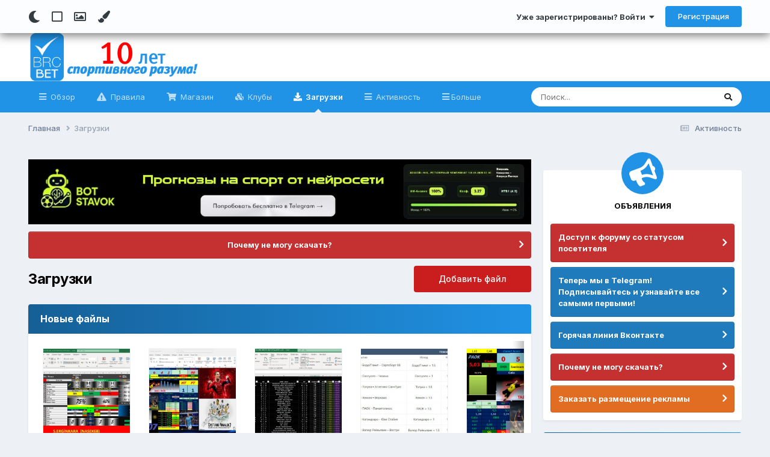

--- FILE ---
content_type: text/html;charset=UTF-8
request_url: https://brcbet.com/files/
body_size: 23144
content:
<!DOCTYPE html>
<html lang="ru-RU" dir="ltr" class="tee">
	<head>
		
<script>
(function () {
  const checkDark = window.matchMedia && window.matchMedia('(prefers-color-scheme: dark)').matches;
  
  
  
  
    if (
      (checkDark && 'auto' === 'auto' && !localStorage.getItem('aXenTheme_manual')) ||
      localStorage.getItem('aXenTheme') === 'dark' ||
	  'auto' === 'dark' && !localStorage.getItem('aXenTheme_manual')
    ) {
      document.documentElement.setAttribute('theme', 'dark');

      return;
    }

    document.documentElement.setAttribute('theme', 'light');
  
})();
</script>
		<meta charset="utf-8">
        
		<title>BrcBet.Com - Ставки и Полезные Ресурсы</title>
		
			<!-- Global site tag (gtag.js) - Google Analytics -->
<script async src="https://www.googletagmanager.com/gtag/js?id=UA-120402284-2">
</script>
<script>
  window.dataLayer = window.dataLayer || [];
  function gtag(){dataLayer.push(arguments);}
  gtag('js', new Date());

  gtag('config', 'UA-120402284-2');
</script>
		
		
		
			<!-- Google Tag Manager -->
<script>(function(w,d,s,l,i){w[l]=w[l]||[];w[l].push({'gtm.start':
new Date().getTime(),event:'gtm.js'});var f=d.getElementsByTagName(s)[0],
j=d.createElement(s),dl=l!='dataLayer'?'&l='+l:'';j.async=true;j.src=
'https://www.googletagmanager.com/gtm.js?id='+i+dl;f.parentNode.insertBefore(j,f);
})(window,document,'script','dataLayer','GTM-5GN333Q');</script>
<!-- End Google Tag Manager -->
		
		

	<meta name="viewport" content="width=device-width, initial-scale=1">


	
	
		<meta property="og:image" content="https://brcbet.com/uploads/monthly_2021_02/61615dbf251b259bece2fd11738c141a.jpg.66b4053f473fb352d9788e937d9a42a1.jpg">
	


	<meta name="twitter:card" content="summary_large_image" />




	
		
			
				<meta property="og:site_name" content="BrcBet.Com">
			
		
	

	
		
			
				<meta property="og:locale" content="ru_RU">
			
		
	

	
		
			
				<meta name="keywords" content="ставки на спорт, форум о ставках на спорт, форум о ставках, ставки у букмекеров, букмекеры, форум букмекеров, форум о спорте, спортивные ставки, ставки на бирже, бетфайр, игра на бирже, игра на бетфайр, ставки на спорт прогнозы,  	ставки на спорт украина,  	ставки на спорт в сша,  	ставки на спорт молдова,  	ставки на спорт 1xbet,  	ставки на спорт польша,  	ставки на спорт отзывы,  	ставки на спорт телеграм,  	ставки на спорт apk,  	ставки на спорт aca,  	ставки на спорт бункер,  	ставки на спорт betup,  	ставки на спорт bet,  	ставки на спорт бункер телеграм,  	ставки на спорт by,  	ставки на спорт bingo boom,  	ставки на спорт betfair,  	ставки на спорт баскетбол,  	ставки на спорт parimatch.com,  	cash ставки на спорт,  	ставки на спорт онлайн букмекерская контора 1xbet.com,  	cash plus ставки на спорт отзывы,  	pin up com ставки на спорт,  	favoritsport.com.ua ставки на спорт,  	win_day ставки на спорт,  	таблица учета ставок на спорт excel,  	таблица учета ставок на спорт excel скачать,  	расчет ставки на спорт в excel,  	ставки на спорт фонбет,  	ставки на спорт fifa 18,  	ставки на спорт fonbet,  	ставки на спорт fbet,  	ставки на спорт фонбет отзывы,  	ставки на спорт форум,  	favorite ставки на спорт,  	как делать ставки на спорт фонбет,  	ставки на спорт ggbet,  	gorilla ставки на спорт,  	ok google ставки на спорт,  	ok google ставки на спорт 1xbet,  	ok google fonbet ставки на спорт,  	ставки на спорт habr,  	ставки на спорт william hill,  	ставки на спорт x bet,  	ставки на спорт 1 xbet,  	1xbet ставки на спорт,  	x5 ставки на спорт,  	x bet ставки на спорт скачать,  	x bet ставки на спорт,  	joycasino ставки на спорт,  	ставки на спорт kz,  	ставки на спорт онлайн parimatch kz,  	ставки на спорт leon,  	ставки на спорт live,  	ставки на спорт lv,  	live ставки на спорт телеграм,  	стратегии ставок на спорт live,  	leon ставки на спорт скачать,  	leonbets ставки на спорт,  	live ставки на спорт что это,  	ставки на спорт melbet,  	ставки на спорт md,  	ставки на спорт melbet прогнозы,  	ставки на спорт mma,  	ставки на спорт melbet отзывы,  	ставки на спорт myscore,  	melbet ставки на спорт скачать,  	maxbet ставки на спорт,  	netbet ставки на спорт,  	nikitin bet ставки на спорт,  	ставки на спорт олимп,  	ставки на спорт online - букмекерская компания «1хставка»,  	optibet ставки на спорт,  	onpulse ставки на спорт,  	pin up ставки на спорт online,  	liga fansport - онлайн ставки на спорт,  	parimatch - онлайн ставки на спорт,  	ставки на спорт pin up,  	ставки на спорт parimatch,  	ставки на спорт pl,  	ставки на спорт pokerstars,  	ставки на спорт paypal,  	python ставки на спорт,  	riobet ставки на спорт,  	roi ставки на спорт,  	winline.ru ставки на спорт,  	rau bet ставки на спорт,  	1xbet.ru ставки на спорт,  	pin-up.ru ставки на спорт,  	sts ставки на спорт,  	ставки на спорт telegram,  	ставки на спорт прогнозы telegram,  	theigrok ставки на спорт,  	telegram каналы ставки на спорт,  	irsol.tj ставки на спорт,  	ставки на спорт ufc 259,  	pin up ставки на спорт скачать,  	ставки на спорт pin-up официальный сайт,  	фонбет ставки на спорт ufc,  	ставки на спорт прогнозы ufc,  	unibet ставки на спорт,  	unibet ставки на спорт отзывы,  	pin up ставки на спорт мобильное приложение,  	ставки на спорт vk,  	vip ставки на спорт,  	vulkan ставки на спорт,  	1 win ставки на спорт скачать,  	zenit ставки на спорт,  	zzslot2 ставки на спорт большой выбор слотов,  	zenitbet ставки на спорт,  	фора 0 ставки на спорт,  	ставки на спорт 1хбет,  	ставки на спорт 1xbet скачать,  	ставки на спорт 1win,  	ставки на спорт 1xbet отзывы,  	ставки на спорт 1xbet реклама,  	ставки на спорт 100 проход,  	ставки на спорт 1 хбет официальный сайт,  	1 win ставки на спорт,  	1 win ставки на спорт онлайн,  	1 xbet ставки на спорт,  	ставки на спорт 1 икс бет реклама,  	ставки на спорт формула 1,  	1win ставки на спорт скачать,  	1 икс бет ставки на спорт скачать,  	ставки на спорт 2021,  	ставки на спорт 2ch,  	ставки на спорт 2020,  	налоги на ставки на спорт 2020,  	ставки на спорт отзывы 2019,  	ставки на спорт система 2/3,  	ставки на спорт стратегии 2019,  	ставки на спорт налоги 2019,  	ставки на спорт вещами дота 2,  	ставки на спорт 365,  	bet365 ставки на спорт,  	ставки на спорт 4pda,  	ставки на спорт 50 на 50,  	ставки на спорт 5000 в подарок,  	ставки на спорт 500 рублей,  	ставки на спорт от 50 рублей,  	5 правил ставок на спорт,  	ставки на спорт 777,  	найти мэтр 71 ставки на спорт,  	ставки на спорт 888,  	ставки на спорт 888 покер,  	бизнесмен принимающий ставки на спорт 8 букв,  	888 ставки на спорт скачать, ">
			
		
	

	
		
			
				<meta name="description" content="В разделе обсуждаем букмекерские конторы и тотализаторы, букмекерские ставки на спорт">
			
		
	


<link rel="alternate" type="application/rss+xml" title="Последние файлы" href="https://brcbet.com/files/files.xml/" />



<link rel="manifest" href="https://brcbet.com/manifest.webmanifest/">
<meta name="msapplication-config" content="https://brcbet.com/browserconfig.xml/">
<meta name="msapplication-starturl" content="/">
<meta name="application-name" content="BrcBet.Com">
<meta name="apple-mobile-web-app-title" content="BrcBet.Com">

	<meta name="theme-color" content="#ffffff">










<link rel="preload" href="//brcbet.com/applications/core/interface/font/fontawesome-webfont.woff2?v=4.7.0" as="font" crossorigin="anonymous">
		


	<link rel="preconnect" href="https://fonts.googleapis.com">
	<link rel="preconnect" href="https://fonts.gstatic.com" crossorigin>
	
		<link href="https://fonts.googleapis.com/css2?family=Inter:wght@300;400;500;600;700&display=swap" rel="stylesheet">
	



	<link rel='stylesheet' href='https://brcbet.com/uploads/css_built_25/341e4a57816af3ba440d891ca87450ff_framework.css?v=4e52a1ea3c1767091374' media='all'>

	<link rel='stylesheet' href='https://brcbet.com/uploads/css_built_25/05e81b71abe4f22d6eb8d1a929494829_responsive.css?v=4e52a1ea3c1767091374' media='all'>

	<link rel='stylesheet' href='https://brcbet.com/uploads/css_built_25/90eb5adf50a8c640f633d47fd7eb1778_core.css?v=4e52a1ea3c1767091374' media='all'>

	<link rel='stylesheet' href='https://brcbet.com/uploads/css_built_25/5a0da001ccc2200dc5625c3f3934497d_core_responsive.css?v=4e52a1ea3c1767091374' media='all'>

	<link rel='stylesheet' href='https://brcbet.com/uploads/css_built_25/24bd4821c74747f952801a16eb6c868a_main.css?v=4e52a1ea3c1767091374' media='all'>

	<link rel='stylesheet' href='https://brcbet.com/uploads/css_built_25/13136374e1b49ed2a6386fef2a59fb0c_skins.css?v=4e52a1ea3c1767091374' media='all'>

	<link rel='stylesheet' href='https://brcbet.com/uploads/css_built_25/63225940445060c5a9f21d31e95bf58e_downloads.css?v=4e52a1ea3c1767091374' media='all'>

	<link rel='stylesheet' href='https://brcbet.com/uploads/css_built_25/20e9fb241d987e07d4fc702c601c3ed8_downloads_responsive.css?v=4e52a1ea3c1767091374' media='all'>





<link rel='stylesheet' href='https://brcbet.com/uploads/css_built_25/258adbb6e4f3e83cd3b355f84e3fa002_custom.css?v=4e52a1ea3c1767091374' media='all'>




		
		

	
	<link rel='shortcut icon' href='https://brcbet.com/uploads/monthly_2021_02/61615dbf251b259bece2fd11738c141a.jpg' type="image/jpeg">

    	
			<link rel="stylesheet" href="https://use.fontawesome.com/releases/v5.15.4/css/all.css">
			<link rel="stylesheet" href="https://use.fontawesome.com/releases/v5.15.4/css/v4-shims.css">
    	
    	<style id="colorTheme" type="text/css"></style>
			
			<style>
				
				.aXenPicture #ipsLayout_header header {
					
					
					background-image: url(https://brcbet.com/uploads/set_resources_25/84c1e40ea0e759e3f1505eb1788ddf3c_pattern.png);
					background-size: cover;
						background-position: center;
						background-repeat: no-repeat;
				}
				

				
				.cForumList .ipsDataItem_unread .ipsDataItem_title::before, .cForumGrid_unread .ipsPhotoPanel h3 a::before {
						content: "New";
						color: #fff;
						background: #c72e2e;
						font-size: 12px;
						vertical-align: middle;
						padding: 0 12px;
						margin: 0 2px 0 2px;
						display: inline-block;
						border-radius: var(--box--radius);
				}
				
			</style>
		
	</head>
	<body class="ipsApp ipsApp_front ipsJS_none ipsClearfix" data-controller="core.front.core.app"  data-message=""  data-pageapp="downloads" data-pagelocation="front" data-pagemodule="downloads" data-pagecontroller="browse"   >
		
        
			<!-- Google Tag Manager (noscript) -->
<noscript><iframe src="https://www.googletagmanager.com/ns.html?id=GTM-5GN333Q"
height="0" width="0" style="display:none;visibility:hidden"></iframe></noscript>
<!-- End Google Tag Manager (noscript) -->
		

        

		  <a href="#ipsLayout_mainArea" class="ipsHide" title="Перейти к основному содержанию на этой странице" accesskey="m">Перейти к содержанию</a>
			<div class="aXenTopBar ipsResponsive_showDesktop">
					<div class="ipsLayout_container ipsFlex ipsFlex-jc:between ipsFlex-ai:center">
						<div class="aXenTopBar_action">
								<ul class="ipsList_inline">
									
									
										<li class="aXenTopBar_theme" data-ipstooltip title="Change Theme"><i class="fas fa-moon"></i></li>
									

									
											<li class="aXenTopBar_shape" data-ipstooltip title="Change Shape"><i class="far fa-square"></i></li>
									

									
											<li class="aXenTopBar_picture" data-ipstooltip title="Change Header"><i class="far fa-image"></i></li>
									

									
											<li class="aXenTopBar_color" data-ipstooltip title="Change Color">
												<button data-jscolor="{mode:'HSV', onInput:'setColorThemeCookie(this)', forceStyle: false, previewSize: 16}" aria-label="Change Color"></button>
											</li>
											<li id="aXenTopBar_colorResetPC" data-ipstooltip title="Restore default color">
												<i class="fa fa-refresh"></i>
											</li>
									
								</ul>
							</div>
							
								<div class="aXenTopBar_userNav">
									


	<ul id="elUserNav" class="ipsList_inline cSignedOut ipsResponsive_showDesktop">
		
        
		
        
      	
        
            
            
	


	<li class='cUserNav_icon ipsHide' id='elCart_container'></li>
	<li class='elUserNav_sep ipsHide' id='elCart_sep'></li>

<li id="elSignInLink">
                <a href="https://brcbet.com/login/" data-ipsmenu-closeonclick="false" data-ipsmenu id="elUserSignIn">
                    Уже зарегистрированы? Войти  <i class="fa fa-caret-down"></i>
                </a>
                
<div id='elUserSignIn_menu' class='ipsMenu ipsMenu_auto ipsHide'>
	<form accept-charset='utf-8' method='post' action='https://brcbet.com/login/'>
		<input type="hidden" name="csrfKey" value="212e50532cf623c06f890a894f910cab">
		<input type="hidden" name="ref" value="aHR0cHM6Ly9icmNiZXQuY29tL2ZpbGVzLw==">
		<div data-role="loginForm">
			
			
			
				<div class='ipsColumns ipsColumns_noSpacing'>
					<div class='ipsColumn ipsColumn_wide' id='elUserSignIn_internal'>
						
<div class="ipsPad ipsForm ipsForm_vertical">
	<h4 class="ipsType_sectionHead">Войти</h4>
	<br><br>
	<ul class='ipsList_reset'>
		<li class="ipsFieldRow ipsFieldRow_noLabel ipsFieldRow_fullWidth">
			
			
				<input type="email" placeholder="Email адрес" name="auth" autocomplete="email">
			
		</li>
		<li class="ipsFieldRow ipsFieldRow_noLabel ipsFieldRow_fullWidth">
			<input type="password" placeholder="Пароль" name="password" autocomplete="current-password">
		</li>
		<li class="ipsFieldRow ipsFieldRow_checkbox ipsClearfix">
			<span class="ipsCustomInput">
				<input type="checkbox" name="remember_me" id="remember_me_checkbox" value="1" checked aria-checked="true">
				<span></span>
			</span>
			<div class="ipsFieldRow_content">
				<label class="ipsFieldRow_label" for="remember_me_checkbox">Запомнить</label>
				<span class="ipsFieldRow_desc">Не рекомендуется для компьютеров с общим доступом</span>
			</div>
		</li>
		<li class="ipsFieldRow ipsFieldRow_fullWidth">
			<button type="submit" name="_processLogin" value="usernamepassword" class="ipsButton ipsButton_primary ipsButton_small" id="elSignIn_submit">Войти</button>
			
				<p class="ipsType_right ipsType_small">
					
						<a href='https://brcbet.com/lostpassword/' data-ipsDialog data-ipsDialog-title='Забыли пароль?'>
					
					Забыли пароль?</a>
				</p>
			
		</li>
	</ul>
</div>
					</div>
					<div class='ipsColumn ipsColumn_wide'>
						<div class='ipsPadding' id='elUserSignIn_external'>
							<div class='ipsAreaBackground_light ipsPadding:half'>
								
									<p class='ipsType_reset ipsType_small ipsType_center'><strong>Или войти с помощью одного из сервисов</strong></p>
								
								
									<div class='ipsType_center ipsMargin_top:half'>
										

<button type="submit" name="_processLogin" value="3" class='ipsButton ipsButton_verySmall ipsButton_fullWidth ipsSocial ipsSocial_vkcom' style="background-color: #4a76a8">
	
		<span class='ipsSocial_icon'>
			
				<i class='fa fa-vk'></i>
			
		</span>
		<span class='ipsSocial_text'>Войти с помощью Вконтакте</span>
	
</button>
									</div>
								
									<div class='ipsType_center ipsMargin_top:half'>
										

<button type="submit" name="_processLogin" value="4" class='ipsButton ipsButton_verySmall ipsButton_fullWidth ipsSocial ipsSocial_google' style="background-color: #4285F4">
	
		<span class='ipsSocial_icon'>
			
				<i class='fa fa-google'></i>
			
		</span>
		<span class='ipsSocial_text'>Войти с помощью Google</span>
	
</button>
									</div>
								
							</div>
						</div>
					</div>
				</div>
			
		</div>
	</form>
</div>
            </li>
            
        
		
			<li>
				
					<a href="https://brcbet.com/register/"  id="elRegisterButton" class="ipsButton ipsButton_normal ipsButton_primary">Регистрация</a>
				
			</li>
		
      	
	</ul>

                                  	
										
<ul class='ipsMobileHamburger ipsList_reset ipsResponsive_hideDesktop'>
	<li data-ipsDrawer data-ipsDrawer-drawerElem='#elMobileDrawer'>
		<a href='#'>
			
			
			
			
			<i class='fa fa-navicon'></i>
		</a>
	</li>
</ul>
									
								</div>
							
					</div>
			</div>
      		





			<div id="ipsLayout_header" class="ipsClearfix">
				
					
<ul id='elMobileNav' class='ipsResponsive_hideDesktop' data-controller='core.front.core.mobileNav'>
	
		
  			
				<li id='aXenelMobileBreadcrumbArrow'>
					<a href='https://brcbet.com/'>
						<i class="fas fa-arrow-left"></i>
					</a>
				</li>
  			
		
	
  
    
    	<li class='aXenTopBar_theme'><i class="fas fa-moon"></i></li>
    
  
    
  
    
  
  	
  
	

	
	
	<li >
		<a data-action="defaultStream" href='https://brcbet.com/discover/'><i class="fa fa-newspaper-o" aria-hidden="true"></i></a>
	</li>
	
  
	

	
		<li class='ipsJS_show'>
			<a href='https://brcbet.com/search/'><i class='fa fa-search'></i></a>
		</li>
	
  
  	
	
  
    
    	<li class='aXenTopBar_color aXenTopBar_colorMobile'>
            <button data-jscolor="{mode:'HSV', onInput:'setColorThemeCookie(this)', forceStyle: false, previewSize: 16}" aria-label="Change Color"></button>
        </li>
        <li id='aXenTopBar_colorResetMobile'><i class="fa fa-refresh"></i></li>
    

	<li data-ipsDrawer data-ipsDrawer-drawerElem='#elMobileDrawer' >
		<a href='#'>
			
			
			
			
			<i class='fa fa-navicon'></i>
		</a>
	</li>
</ul>
				
				<header>
          		<div class="aXenSnow"></div>
					<div class="ipsLayout_container">
                    
                      


<a href='https://brcbet.com/' id='elLogo' accesskey='1'><img src="https://brcbet.com/uploads/monthly_2025_02/01.png.png.4314e1f9edd7806cc7fe277937498e12.png" alt='BrcBet.Com'></a>

                      
                      	<div></div>
                      
                    
					
					</div>
				</header>
       			

	<nav data-controller='core.front.core.navBar' class=' ipsResponsive_showDesktop'>
		<div class='ipsNavBar_primary ipsLayout_container '>
			<ul data-role="primaryNavBar" class='ipsClearfix'>
				


	
		
		
		<li  id='elNavSecondary_1' data-role="navBarItem" data-navApp="core" data-navExt="CustomItem">
			
			
				<a href="https://brcbet.com"  data-navItem-id="1" >
					Обзор<span class='ipsNavBar_active__identifier'></span>
				</a>
			
			
				<ul class='ipsNavBar_secondary ipsHide' data-role='secondaryNavBar'>
					


	
		
		
		<li  id='elNavSecondary_10' data-role="navBarItem" data-navApp="forums" data-navExt="Forums">
			
			
				<a href="https://brcbet.com"  data-navItem-id="10" >
					Форумы<span class='ipsNavBar_active__identifier'></span>
				</a>
			
			
		</li>
	
	

	
		
		
		<li  id='elNavSecondary_35' data-role="navBarItem" data-navApp="core" data-navExt="StaffDirectory">
			
			
				<a href="https://brcbet.com/staff/"  data-navItem-id="35" >
					Модераторы<span class='ipsNavBar_active__identifier'></span>
				</a>
			
			
		</li>
	
	

	
		
		
		<li  id='elNavSecondary_36' data-role="navBarItem" data-navApp="core" data-navExt="OnlineUsers">
			
			
				<a href="https://brcbet.com/online/"  data-navItem-id="36" >
					Пользователи онлайн<span class='ipsNavBar_active__identifier'></span>
				</a>
			
			
		</li>
	
	

                  	
				</ul>
			
		</li>
	
	

	
		
		
		<li  id='elNavSecondary_34' data-role="navBarItem" data-navApp="core" data-navExt="Guidelines">
			
			
				<a href="https://brcbet.com/guidelines/"  data-navItem-id="34" >
					Правила<span class='ipsNavBar_active__identifier'></span>
				</a>
			
			
		</li>
	
	

	
		
		
		<li  id='elNavSecondary_40' data-role="navBarItem" data-navApp="nexus" data-navExt="Store">
			
			
				<a href="https://brcbet.com/store/"  data-navItem-id="40" >
					Магазин<span class='ipsNavBar_active__identifier'></span>
				</a>
			
			
		</li>
	
	

	
		
		
		<li  id='elNavSecondary_39' data-role="navBarItem" data-navApp="core" data-navExt="Clubs">
			
			
				<a href="https://brcbet.com/clubs/"  data-navItem-id="39" >
					Клубы<span class='ipsNavBar_active__identifier'></span>
				</a>
			
			
		</li>
	
	

	
		
		
			
		
		<li class='ipsNavBar_active' data-active id='elNavSecondary_14' data-role="navBarItem" data-navApp="downloads" data-navExt="Downloads">
			
			
				<a href="https://brcbet.com/files/"  data-navItem-id="14" data-navDefault>
					Загрузки<span class='ipsNavBar_active__identifier'></span>
				</a>
			
			
		</li>
	
	

	
		
		
		<li  id='elNavSecondary_2' data-role="navBarItem" data-navApp="core" data-navExt="CustomItem">
			
			
				<a href="https://brcbet.com/discover/"  data-navItem-id="2" >
					Активность<span class='ipsNavBar_active__identifier'></span>
				</a>
			
			
				<ul class='ipsNavBar_secondary ipsHide' data-role='secondaryNavBar'>
					


	
		
		
		<li  id='elNavSecondary_4' data-role="navBarItem" data-navApp="core" data-navExt="AllActivity">
			
			
				<a href="https://brcbet.com/discover/"  data-navItem-id="4" >
					Активность<span class='ipsNavBar_active__identifier'></span>
				</a>
			
			
		</li>
	
	

	
	

	
	

	
	

	
		
		
		<li  id='elNavSecondary_8' data-role="navBarItem" data-navApp="core" data-navExt="Search">
			
			
				<a href="https://brcbet.com/search/"  data-navItem-id="8" >
					Поиск<span class='ipsNavBar_active__identifier'></span>
				</a>
			
			
		</li>
	
	

                  	
				</ul>
			
		</li>
	
	

	
		
		
		<li  id='elNavSecondary_45' data-role="navBarItem" data-navApp="core" data-navExt="CustomItem">
			
			
				<a href="https://brcbet.com/topic/371371-est-vopros/" target='_blank' rel="noopener" data-navItem-id="45" >
					Есть вопрос?<span class='ipsNavBar_active__identifier'></span>
				</a>
			
			
		</li>
	
	

	
	

				<li class='ipsHide' id='elNavigationMore' data-role='navMore'>
					<a href='#' data-ipsMenu data-ipsMenu-appendTo='#elNavigationMore' id='elNavigationMore_dropdown'>Больше</a>
					<ul class='ipsNavBar_secondary ipsHide' data-role='secondaryNavBar'>
						<li class='ipsHide' id='elNavigationMore_more' data-role='navMore'>
							<a href='#' data-ipsMenu data-ipsMenu-appendTo='#elNavigationMore_more' id='elNavigationMore_more_dropdown'>Больше <i class='fa fa-caret-down'></i></a>
							<ul class='ipsHide ipsMenu ipsMenu_auto' id='elNavigationMore_more_dropdown_menu' data-role='moreDropdown'></ul>
						</li>
					</ul>
				</li>
			</ul>
			

	<div id="elSearchWrapper">
		<div id='elSearch' data-controller="core.front.core.quickSearch">
			<form accept-charset='utf-8' action='//brcbet.com/search/?do=quicksearch' method='post'>
                <input type='search' id='elSearchField' placeholder='Поиск...' name='q' autocomplete='off' aria-label='Поиск'>
                <details class='cSearchFilter'>
                    <summary class='cSearchFilter__text'></summary>
                    <ul class='cSearchFilter__menu'>
                        
                        <li><label><input type="radio" name="type" value="all" ><span class='cSearchFilter__menuText'>Везде</span></label></li>
                        
                        
                            <li><label><input type="radio" name="type" value="forums_topic"><span class='cSearchFilter__menuText'>Темы</span></label></li>
                        
                            <li><label><input type="radio" name="type" value="downloads_file" checked><span class='cSearchFilter__menuText'>Файлы</span></label></li>
                        
                            <li><label><input type="radio" name="type" value="nexus_package_item"><span class='cSearchFilter__menuText'>Продукты</span></label></li>
                        
                            <li><label><input type="radio" name="type" value="core_members"><span class='cSearchFilter__menuText'>Пользователи</span></label></li>
                        
                    </ul>
                </details>
				<button class='cSearchSubmit' type="submit" aria-label='Поиск'><i class="fa fa-search"></i></button>
			</form>
		</div>
	</div>

		</div>
	</nav>

				
			</div>

			

      

		<main id="ipsLayout_body" class="ipsLayout_container">
			<div id="ipsLayout_contentArea">
				
<nav class='ipsBreadcrumb ipsBreadcrumb_top ipsFaded_withHover'>
	

	<ul class='ipsList_inline ipsPos_right'>
		
		<li >
			<a data-action="defaultStream" class='ipsType_light '  href='https://brcbet.com/discover/'><i class="fa fa-newspaper-o" aria-hidden="true"></i> <span>Активность</span></a>
		</li>
		
	</ul>

	<ul data-role="breadcrumbList">
		<li>
			<a title="Главная" href='https://brcbet.com/'>
				<span>Главная <i class='fa fa-angle-right'></i></span>
			</a>
		</li>
		
		
			<li>
				
					<a href='https://brcbet.com/files/'>
						<span>Загрузки </span>
					</a>
				
			</li>
		
	</ul>
</nav>
				

	



	






	




				
				<div id="ipsLayout_contentWrapper">
					
					<div id="ipsLayout_mainArea">
						

<div class='ips4e52a1ea3c ipsSpacer_both ipsSpacer_half'>
	<ul class='ipsList_inline ipsType_center ipsList_reset ipsList_noSpacing'>
		
		<li class='ips4e52a1ea3c_large ipsResponsive_showDesktop ipsResponsive_inlineBlock ipsAreaBackground_light'>
			
				<a href='https://brcbet.com/index.php?app=core&amp;module=system&amp;controller=redirect&amp;do=advertisement&amp;ad=30&amp;key=051d998eac9ff0721189234683d31b5d8a41feacaa1ed4a4b6a0b983c4654730' target='_blank' rel='nofollow noopener'>
			
				<img src='https://brcbet.com/uploads/monthly_2026_01/WhatsAppImage2026-01-13at13_51_15.jpeg.99921c2a58cd49509f67ea9404c243f1.jpeg' alt="advertisement_alt" class='ipsImage ipsContained'>
			
				</a>
			
		</li>
		
		<li class='ips4e52a1ea3c_medium ipsResponsive_showTablet ipsResponsive_inlineBlock ipsAreaBackground_light'>
			
				<a href='https://brcbet.com/index.php?app=core&amp;module=system&amp;controller=redirect&amp;do=advertisement&amp;ad=30&amp;key=051d998eac9ff0721189234683d31b5d8a41feacaa1ed4a4b6a0b983c4654730' target='_blank' rel='nofollow noopener'>
			
				<img src='https://brcbet.com/uploads/monthly_2026_01/WhatsAppImage2026-01-13at13_51_15.jpeg.99921c2a58cd49509f67ea9404c243f1.jpeg' alt="advertisement_alt" class='ipsImage ipsContained'>
			
				</a>
			
		</li>

		<li class='ips4e52a1ea3c_small ipsResponsive_showPhone ipsResponsive_inlineBlock ipsAreaBackground_light'>
			
				<a href='https://brcbet.com/index.php?app=core&amp;module=system&amp;controller=redirect&amp;do=advertisement&amp;ad=30&amp;key=051d998eac9ff0721189234683d31b5d8a41feacaa1ed4a4b6a0b983c4654730' target='_blank' rel='nofollow noopener'>
			
				<img src='https://brcbet.com/uploads/monthly_2026_01/WhatsAppImage2026-01-13at13_51_15.jpeg.99921c2a58cd49509f67ea9404c243f1.jpeg' alt="advertisement_alt" class='ipsImage ipsContained'>
			
				</a>
			
		</li>
		
	</ul>
	
</div>

						
						
						
						

	


	<div class='cAnnouncementsContent'>
		
		<div class='cAnnouncementContentTop ipsAnnouncement ipsMessage_error ipsType_center'>
            
            <a href='https://brcbet.com/topic/240126-%D0%BD%D0%BE%D0%B2%D0%B0%D1%8F-%D0%B3%D1%80%D1%83%D0%BF%D0%BF%D0%B0-%D0%BF%D0%BE%D0%BB%D1%8C%D0%B7%D0%BE%D0%B2%D0%B0%D1%82%D0%B5%D0%BB%D0%B5%D0%B9/' target="_blank" rel='noopener'>Почему не могу скачать?</a>
            
		</div>
		
	</div>



						
<div class="ipsPageHeader ipsClearfix ipsFlex ipsFlex-ai:center ipsFlex-jc:between sm:ipsFlex-fd:column sm:ipsFlex-ai:stretch ipsMargin_bottom sm:ipsMargin:none">
	<h1 class="ipsType_pageTitle">Загрузки</h1>
	<ul class="ipsToolList ipsToolList_horizontal ipsClearfix ipsFlex-flex:11 ipsMargin_bottom:none sm:ipsMargin_bottom sm:ipsMargin_top:half">
		
			


<li class='ipsToolList_primaryAction'>
	
		<a class="ipsButton ipsButton_medium ipsButton_important ipsButton_fullWidth" href="https://brcbet.com/files/submit/?_new=1" data-ipsDialog data-ipsDialog-title='Добавить файл' data-ipsDialog-size='narrow' rel='nofollow noindex'>
			Добавить файл
		</a>
	
</li>


			
		
		
			<li class='ipsResponsive_hideDesktop ipsResponsive_hideTablet ipsToolList_primaryAction'>
				<a href='#elDownloadsCategories_menu' data-ipsMenu id='elDownloadsCategories' class='ipsButton ipsButton_fullWidth ipsButton_veryLight ipsButton_medium'><span class='ipsType_light'>Категория:&nbsp;&nbsp;</span> Все <i class='fa fa-caret-down'></i></a>
				
<ul class='ipsMenu ipsMenu_auto ipsHide' id='elDownloadsCategories_menu'>
	
		
			<li class='ipsMenu_item'>
				<a href='https://brcbet.com/files/category/2-futbol/'><span class="ipsMenu_itemCount">85</span>Футбол</a>
			</li>
		
	
		
			<li class='ipsMenu_item'>
				<a href='https://brcbet.com/files/category/3-basketbol/'><span class="ipsMenu_itemCount">8</span>Баскетбол</a>
			</li>
		
	
		
			<li class='ipsMenu_item'>
				<a href='https://brcbet.com/files/category/4-voleybol/'><span class="ipsMenu_itemCount">0</span> Волейбол</a>
			</li>
		
	
		
			<li class='ipsMenu_item'>
				<a href='https://brcbet.com/files/category/5-hokkey/'><span class="ipsMenu_itemCount">1</span>Хоккей</a>
			</li>
		
	
		
			<li class='ipsMenu_item'>
				<a href='https://brcbet.com/files/category/6-drugie-vidy-sporta/'><span class="ipsMenu_itemCount">5</span>Другие виды спорта</a>
			</li>
		
	
</ul>

			</li>
		
	</ul>
</div>




	<div class='ipsBox ipsResponsive_pull'>
		<h2 class='ipsType_sectionTitle ipsType_reset'>Новые файлы</h2>
		<div class='ipsPad_half'>
			
				<div class='ipsCarousel ipsClearfix' data-ipsCarousel data-ipsCarousel-showDots>
					<div class='ipsCarousel_inner'>
						<ul class='cDownloadsCarousel' data-role="carouselItems">
							
								
<li class='ipsAreaBackground_reset ipsType_blendLinks ipsClearfix cDownloadsCarouselItem ipsPad_half ipsCarousel_item' data-ipsLazyLoad>
	<a href='https://brcbet.com/files/file/111-nasek68_ht_prediction/' title='Просмотр файла NASEK68_HT_PREDICTION'>
		


	
	<span data-background-src='https://brcbet.com/uploads/monthly_2025_12/1.thumb.jpg.c689820bbd0fc9234e04f4417e34b10d.jpg' class=' ipsThumb ipsThumb_medium ipsThumb_bg'>
		<img src='https://brcbet.com/uploads/monthly_2025_12/1.thumb.jpg.c689820bbd0fc9234e04f4417e34b10d.jpg' alt='Подробнее о "NASEK68_HT_PREDICTION"'  loading="lazy">
	</span>
 
    </a>
		<div class='cDownloadsCarouselItem_info ipsSpacer_top ipsSpacer_half'>
			<h3 class='ipsType_normal ipsType_reset ipsTruncate ipsTruncate_line'>
				
				
				<a href='https://brcbet.com/files/file/111-nasek68_ht_prediction/' title='Просмотр файла NASEK68_HT_PREDICTION'>NASEK68_HT_PREDICTION</a>
			</h3>
			
			<p class='ipsType_medium ipsType_reset ipsType_blendLinks ipsTruncate ipsTruncate_line'>Автор 


<a href='https://brcbet.com/profile/1371-nasek68/' rel="nofollow" data-ipsHover data-ipsHover-width='370' data-ipsHover-target='https://brcbet.com/profile/1371-nasek68/?do=hovercard&amp;referrer=https%253A%252F%252Fbrcbet.com%252Ffiles%252F' title="Перейти в профиль NASEK68" class="ipsType_break">NASEK68</a></p>
			
				
<div  class='ipsClearfix ipsRating  ipsRating_medium'>
	
	<ul class='ipsRating_collective'>
		
			
				<li class='ipsRating_off'>
					<i class='fa fa-star'></i>
				</li>
			
		
			
				<li class='ipsRating_off'>
					<i class='fa fa-star'></i>
				</li>
			
		
			
				<li class='ipsRating_off'>
					<i class='fa fa-star'></i>
				</li>
			
		
			
				<li class='ipsRating_off'>
					<i class='fa fa-star'></i>
				</li>
			
		
			
				<li class='ipsRating_off'>
					<i class='fa fa-star'></i>
				</li>
			
		
			
				<li class='ipsRating_off'>
					<i class='fa fa-star'></i>
				</li>
			
		
			
				<li class='ipsRating_off'>
					<i class='fa fa-star'></i>
				</li>
			
		
			
				<li class='ipsRating_off'>
					<i class='fa fa-star'></i>
				</li>
			
		
			
				<li class='ipsRating_off'>
					<i class='fa fa-star'></i>
				</li>
			
		
			
				<li class='ipsRating_off'>
					<i class='fa fa-star'></i>
				</li>
			
		
	</ul>
</div>
			
			<p class='ipsType_medium ipsType_reset'>
				
				
					<span  title='88 загрузок' data-ipsTooltip><i class='fa fa-arrow-circle-down'></i> 88</span>&nbsp;&nbsp;
				
				 
				<span class='ipsType_light' title='0 комментариев' data-ipsTooltip><i class='fa fa-comment'></i> 0</span>
			</p>
			
			
				<span class="cFilePrice ipsType_medium">
					
						Бесплатный
					
				</span>
			
		</div>
</li>
							
								
<li class='ipsAreaBackground_reset ipsType_blendLinks ipsClearfix cDownloadsCarouselItem ipsPad_half ipsCarousel_item' data-ipsLazyLoad>
	<a href='https://brcbet.com/files/file/110-marijuan-new-2025xlsm/' title='Просмотр файла Marijuan New 2025.xlsm'>
		


	
	<span data-background-src='https://brcbet.com/uploads/monthly_2025_12/SitobetistutaAggiornato!_Immagine2025-12-07102652.thumb.jpg.72c2e6dbd3db45b05d3f9e4ecade2444.jpg' class=' ipsThumb ipsThumb_medium ipsThumb_bg'>
		<img src='https://brcbet.com/uploads/monthly_2025_12/SitobetistutaAggiornato!_Immagine2025-12-07102652.thumb.jpg.72c2e6dbd3db45b05d3f9e4ecade2444.jpg' alt='Подробнее о "Marijuan New 2025.xlsm"'  loading="lazy">
	</span>
 
    </a>
		<div class='cDownloadsCarouselItem_info ipsSpacer_top ipsSpacer_half'>
			<h3 class='ipsType_normal ipsType_reset ipsTruncate ipsTruncate_line'>
				
				
				<a href='https://brcbet.com/files/file/110-marijuan-new-2025xlsm/' title='Просмотр файла Marijuan New 2025.xlsm'>Marijuan New 2025.xlsm</a>
			</h3>
			
			<p class='ipsType_medium ipsType_reset ipsType_blendLinks ipsTruncate ipsTruncate_line'>Автор 


<a href='https://brcbet.com/profile/5871-darkman/' rel="nofollow" data-ipsHover data-ipsHover-width='370' data-ipsHover-target='https://brcbet.com/profile/5871-darkman/?do=hovercard&amp;referrer=https%253A%252F%252Fbrcbet.com%252Ffiles%252F' title="Перейти в профиль darkman" class="ipsType_break">darkman</a></p>
			
				
<div  class='ipsClearfix ipsRating  ipsRating_medium'>
	
	<ul class='ipsRating_collective'>
		
			
				<li class='ipsRating_off'>
					<i class='fa fa-star'></i>
				</li>
			
		
			
				<li class='ipsRating_off'>
					<i class='fa fa-star'></i>
				</li>
			
		
			
				<li class='ipsRating_off'>
					<i class='fa fa-star'></i>
				</li>
			
		
			
				<li class='ipsRating_off'>
					<i class='fa fa-star'></i>
				</li>
			
		
			
				<li class='ipsRating_off'>
					<i class='fa fa-star'></i>
				</li>
			
		
			
				<li class='ipsRating_off'>
					<i class='fa fa-star'></i>
				</li>
			
		
			
				<li class='ipsRating_off'>
					<i class='fa fa-star'></i>
				</li>
			
		
			
				<li class='ipsRating_off'>
					<i class='fa fa-star'></i>
				</li>
			
		
			
				<li class='ipsRating_off'>
					<i class='fa fa-star'></i>
				</li>
			
		
			
				<li class='ipsRating_off'>
					<i class='fa fa-star'></i>
				</li>
			
		
	</ul>
</div>
			
			<p class='ipsType_medium ipsType_reset'>
				
				
					<span  title='107 загрузок' data-ipsTooltip><i class='fa fa-arrow-circle-down'></i> 107</span>&nbsp;&nbsp;
				
				 
				<span class='ipsType_light' title='0 комментариев' data-ipsTooltip><i class='fa fa-comment'></i> 0</span>
			</p>
			
			
				<span class="cFilePrice ipsType_medium">
					
						Бесплатный
					
				</span>
			
		</div>
</li>
							
								
<li class='ipsAreaBackground_reset ipsType_blendLinks ipsClearfix cDownloadsCarouselItem ipsPad_half ipsCarousel_item' data-ipsLazyLoad>
	<a href='https://brcbet.com/files/file/109-nasek68_betalone_under_over_new_mod_v00/' title='Просмотр файла NASEK68_BETALONE_UNDER_OVER_NEW_MOD_V.00'>
		


	
	<span data-background-src='https://brcbet.com/uploads/monthly_2025_09/yesterdayov1.5.thumb.jpg.e872d97481b6bca1f641ebc86f7e284c.jpg' class=' ipsThumb ipsThumb_medium ipsThumb_bg'>
		<img src='https://brcbet.com/uploads/monthly_2025_09/yesterdayov1.5.thumb.jpg.e872d97481b6bca1f641ebc86f7e284c.jpg' alt='Подробнее о "NASEK68_BETALONE_UNDER_OVER_NEW_MOD_V.00"'  loading="lazy">
	</span>
 
    </a>
		<div class='cDownloadsCarouselItem_info ipsSpacer_top ipsSpacer_half'>
			<h3 class='ipsType_normal ipsType_reset ipsTruncate ipsTruncate_line'>
				
				
				<a href='https://brcbet.com/files/file/109-nasek68_betalone_under_over_new_mod_v00/' title='Просмотр файла NASEK68_BETALONE_UNDER_OVER_NEW_MOD_V.00'>NASEK68_BETALONE_UNDER_OVER_NEW_MOD_V.00</a>
			</h3>
			
			<p class='ipsType_medium ipsType_reset ipsType_blendLinks ipsTruncate ipsTruncate_line'>Автор 


<a href='https://brcbet.com/profile/1371-nasek68/' rel="nofollow" data-ipsHover data-ipsHover-width='370' data-ipsHover-target='https://brcbet.com/profile/1371-nasek68/?do=hovercard&amp;referrer=https%253A%252F%252Fbrcbet.com%252Ffiles%252F' title="Перейти в профиль NASEK68" class="ipsType_break">NASEK68</a></p>
			
				
<div  class='ipsClearfix ipsRating  ipsRating_medium'>
	
	<ul class='ipsRating_collective'>
		
			
				<li class='ipsRating_on'>
					<i class='fa fa-star'></i>
				</li>
			
		
			
				<li class='ipsRating_on'>
					<i class='fa fa-star'></i>
				</li>
			
		
			
				<li class='ipsRating_on'>
					<i class='fa fa-star'></i>
				</li>
			
		
			
				<li class='ipsRating_on'>
					<i class='fa fa-star'></i>
				</li>
			
		
			
				<li class='ipsRating_off'>
					<i class='fa fa-star'></i>
				</li>
			
		
			
				<li class='ipsRating_off'>
					<i class='fa fa-star'></i>
				</li>
			
		
			
				<li class='ipsRating_off'>
					<i class='fa fa-star'></i>
				</li>
			
		
			
				<li class='ipsRating_off'>
					<i class='fa fa-star'></i>
				</li>
			
		
			
				<li class='ipsRating_off'>
					<i class='fa fa-star'></i>
				</li>
			
		
			
				<li class='ipsRating_off'>
					<i class='fa fa-star'></i>
				</li>
			
		
	</ul>
</div>
			
			<p class='ipsType_medium ipsType_reset'>
				
				
					<span  title='200 загрузок' data-ipsTooltip><i class='fa fa-arrow-circle-down'></i> 200</span>&nbsp;&nbsp;
				
				 
				<span class='ipsType_light' title='0 комментариев' data-ipsTooltip><i class='fa fa-comment'></i> 0</span>
			</p>
			
			
				<span class="cFilePrice ipsType_medium">
					
						Бесплатный
					
				</span>
			
		</div>
</li>
							
								
<li class='ipsAreaBackground_reset ipsType_blendLinks ipsClearfix cDownloadsCarouselItem ipsPad_half ipsCarousel_item' data-ipsLazyLoad>
	<a href='https://brcbet.com/files/file/108-matchi-dlya-ekspressov-na-vybor/' title='Просмотр файла Матчи для экспрессов на выбор'>
		


	
	<span data-background-src='https://brcbet.com/uploads/monthly_2024_08/IMG_20240824_230609_630.thumb.jpg.5a91cff882ab846b74c6cec14698316e.jpg' class=' ipsThumb ipsThumb_medium ipsThumb_bg'>
		<img src='https://brcbet.com/uploads/monthly_2024_08/IMG_20240824_230609_630.thumb.jpg.5a91cff882ab846b74c6cec14698316e.jpg' alt='Подробнее о "Матчи для экспрессов на выбор"'  loading="lazy">
	</span>
 
    </a>
		<div class='cDownloadsCarouselItem_info ipsSpacer_top ipsSpacer_half'>
			<h3 class='ipsType_normal ipsType_reset ipsTruncate ipsTruncate_line'>
				
				
				<a href='https://brcbet.com/files/file/108-matchi-dlya-ekspressov-na-vybor/' title='Просмотр файла Матчи для экспрессов на выбор'>Матчи для экспрессов на выбор</a>
			</h3>
			
			<p class='ipsType_medium ipsType_reset ipsType_blendLinks ipsTruncate ipsTruncate_line'>Автор 


<a href='https://brcbet.com/profile/5048-last-name/' rel="nofollow" data-ipsHover data-ipsHover-width='370' data-ipsHover-target='https://brcbet.com/profile/5048-last-name/?do=hovercard&amp;referrer=https%253A%252F%252Fbrcbet.com%252Ffiles%252F' title="Перейти в профиль Last Name" class="ipsType_break">Last Name</a></p>
			
				
<div  class='ipsClearfix ipsRating  ipsRating_medium'>
	
	<ul class='ipsRating_collective'>
		
			
				<li class='ipsRating_off'>
					<i class='fa fa-star'></i>
				</li>
			
		
			
				<li class='ipsRating_off'>
					<i class='fa fa-star'></i>
				</li>
			
		
			
				<li class='ipsRating_off'>
					<i class='fa fa-star'></i>
				</li>
			
		
			
				<li class='ipsRating_off'>
					<i class='fa fa-star'></i>
				</li>
			
		
			
				<li class='ipsRating_off'>
					<i class='fa fa-star'></i>
				</li>
			
		
			
				<li class='ipsRating_off'>
					<i class='fa fa-star'></i>
				</li>
			
		
			
				<li class='ipsRating_off'>
					<i class='fa fa-star'></i>
				</li>
			
		
			
				<li class='ipsRating_off'>
					<i class='fa fa-star'></i>
				</li>
			
		
			
				<li class='ipsRating_off'>
					<i class='fa fa-star'></i>
				</li>
			
		
			
				<li class='ipsRating_off'>
					<i class='fa fa-star'></i>
				</li>
			
		
	</ul>
</div>
			
			<p class='ipsType_medium ipsType_reset'>
				
				
					<span  title='222 загрузки' data-ipsTooltip><i class='fa fa-arrow-circle-down'></i> 222</span>&nbsp;&nbsp;
				
				 
				<span class='ipsType_light' title='0 комментариев' data-ipsTooltip><i class='fa fa-comment'></i> 0</span>
			</p>
			
			
				<span class="cFilePrice ipsType_medium">
					
						Бесплатный
					
				</span>
			
		</div>
</li>
							
								
<li class='ipsAreaBackground_reset ipsType_blendLinks ipsClearfix cDownloadsCarouselItem ipsPad_half ipsCarousel_item' data-ipsLazyLoad>
	<a href='https://brcbet.com/files/file/107-marijuan-new-2024/' title='Просмотр файла Marijuan New 2024'>
		


	
	<span data-background-src='https://brcbet.com/uploads/monthly_2024_01/Capturdeecran2024-01-21175522.thumb.png.1cbce36b8cbac74a3bdf36f298fca901.png' class=' ipsThumb ipsThumb_medium ipsThumb_bg'>
		<img src='https://brcbet.com/uploads/monthly_2024_01/Capturdeecran2024-01-21175522.thumb.png.1cbce36b8cbac74a3bdf36f298fca901.png' alt='Подробнее о "Marijuan New 2024"'  loading="lazy">
	</span>
 
    </a>
		<div class='cDownloadsCarouselItem_info ipsSpacer_top ipsSpacer_half'>
			<h3 class='ipsType_normal ipsType_reset ipsTruncate ipsTruncate_line'>
				
				
				<a href='https://brcbet.com/files/file/107-marijuan-new-2024/' title='Просмотр файла Marijuan New 2024'>Marijuan New 2024</a>
			</h3>
			
			<p class='ipsType_medium ipsType_reset ipsType_blendLinks ipsTruncate ipsTruncate_line'>Автор 


<a href='https://brcbet.com/profile/4377-georgemanea/' rel="nofollow" data-ipsHover data-ipsHover-width='370' data-ipsHover-target='https://brcbet.com/profile/4377-georgemanea/?do=hovercard&amp;referrer=https%253A%252F%252Fbrcbet.com%252Ffiles%252F' title="Перейти в профиль georgemanea" class="ipsType_break">georgemanea</a></p>
			
				
<div  class='ipsClearfix ipsRating  ipsRating_medium'>
	
	<ul class='ipsRating_collective'>
		
			
				<li class='ipsRating_off'>
					<i class='fa fa-star'></i>
				</li>
			
		
			
				<li class='ipsRating_off'>
					<i class='fa fa-star'></i>
				</li>
			
		
			
				<li class='ipsRating_off'>
					<i class='fa fa-star'></i>
				</li>
			
		
			
				<li class='ipsRating_off'>
					<i class='fa fa-star'></i>
				</li>
			
		
			
				<li class='ipsRating_off'>
					<i class='fa fa-star'></i>
				</li>
			
		
			
				<li class='ipsRating_off'>
					<i class='fa fa-star'></i>
				</li>
			
		
			
				<li class='ipsRating_off'>
					<i class='fa fa-star'></i>
				</li>
			
		
			
				<li class='ipsRating_off'>
					<i class='fa fa-star'></i>
				</li>
			
		
			
				<li class='ipsRating_off'>
					<i class='fa fa-star'></i>
				</li>
			
		
			
				<li class='ipsRating_off'>
					<i class='fa fa-star'></i>
				</li>
			
		
	</ul>
</div>
			
			<p class='ipsType_medium ipsType_reset'>
				
				
					<span  title='596 загрузок' data-ipsTooltip><i class='fa fa-arrow-circle-down'></i> 596</span>&nbsp;&nbsp;
				
				 
				<span  title='3 комментария' data-ipsTooltip><i class='fa fa-comment'></i> 3</span>
			</p>
			
			
				<span class="cFilePrice ipsType_medium">
					
						Бесплатный
					
				</span>
			
		</div>
</li>
							
								
<li class='ipsAreaBackground_reset ipsType_blendLinks ipsClearfix cDownloadsCarouselItem ipsPad_half ipsCarousel_item' data-ipsLazyLoad>
	<a href='https://brcbet.com/files/file/105-betalone-null/' title='Просмотр файла BetalOne - NULL'>
		


	
	<span data-background-src='https://brcbet.com/uploads/monthly_2023_02/1444990556_Annotation2023-02-04233321.thumb.png.ec3de7fea27ff259f3034f943983a0a8.png' class=' ipsThumb ipsThumb_medium ipsThumb_bg'>
		<img src='https://brcbet.com/uploads/monthly_2023_02/1444990556_Annotation2023-02-04233321.thumb.png.ec3de7fea27ff259f3034f943983a0a8.png' alt='Подробнее о "BetalOne - NULL"'  loading="lazy">
	</span>
 
    </a>
		<div class='cDownloadsCarouselItem_info ipsSpacer_top ipsSpacer_half'>
			<h3 class='ipsType_normal ipsType_reset ipsTruncate ipsTruncate_line'>
				
				
				<a href='https://brcbet.com/files/file/105-betalone-null/' title='Просмотр файла BetalOne - NULL'>BetalOne - NULL</a>
			</h3>
			
			<p class='ipsType_medium ipsType_reset ipsType_blendLinks ipsTruncate ipsTruncate_line'>Автор 


<a href='https://brcbet.com/profile/1-byragimoff/' rel="nofollow" data-ipsHover data-ipsHover-width='370' data-ipsHover-target='https://brcbet.com/profile/1-byragimoff/?do=hovercard&amp;referrer=https%253A%252F%252Fbrcbet.com%252Ffiles%252F' title="Перейти в профиль ByRagimoff" class="ipsType_break"><b><span class="username__shine">ByRagimoff</span></b></a></p>
			
				
<div  class='ipsClearfix ipsRating  ipsRating_medium'>
	
	<ul class='ipsRating_collective'>
		
			
				<li class='ipsRating_off'>
					<i class='fa fa-star'></i>
				</li>
			
		
			
				<li class='ipsRating_off'>
					<i class='fa fa-star'></i>
				</li>
			
		
			
				<li class='ipsRating_off'>
					<i class='fa fa-star'></i>
				</li>
			
		
			
				<li class='ipsRating_off'>
					<i class='fa fa-star'></i>
				</li>
			
		
			
				<li class='ipsRating_off'>
					<i class='fa fa-star'></i>
				</li>
			
		
			
				<li class='ipsRating_off'>
					<i class='fa fa-star'></i>
				</li>
			
		
			
				<li class='ipsRating_off'>
					<i class='fa fa-star'></i>
				</li>
			
		
			
				<li class='ipsRating_off'>
					<i class='fa fa-star'></i>
				</li>
			
		
			
				<li class='ipsRating_off'>
					<i class='fa fa-star'></i>
				</li>
			
		
			
				<li class='ipsRating_off'>
					<i class='fa fa-star'></i>
				</li>
			
		
	</ul>
</div>
			
			<p class='ipsType_medium ipsType_reset'>
				
				
					<span  title='585 загрузок' data-ipsTooltip><i class='fa fa-arrow-circle-down'></i> 585</span>&nbsp;&nbsp;
				
				 
				<span  title='3 комментария' data-ipsTooltip><i class='fa fa-comment'></i> 3</span>
			</p>
			
			
				<span class="cFilePrice ipsType_medium">
					
						Бесплатный
					
				</span>
			
		</div>
</li>
							
								
<li class='ipsAreaBackground_reset ipsType_blendLinks ipsClearfix cDownloadsCarouselItem ipsPad_half ipsCarousel_item' data-ipsLazyLoad>
	<a href='https://brcbet.com/files/file/104-futbol_betistuta_analiz3-5gamexlsm/' title='Просмотр файла Futbol_Betistuta_Analiz(3-5game).xlsm'>
		


	
	<span data-background-src='https://brcbet.com/uploads/monthly_2023_02/2023-02-03_20-45-48.thumb.png.b62902aedea226f042fe7d3f380e502b.png' class=' ipsThumb ipsThumb_medium ipsThumb_bg'>
		<img src='https://brcbet.com/uploads/monthly_2023_02/2023-02-03_20-45-48.thumb.png.b62902aedea226f042fe7d3f380e502b.png' alt='Подробнее о "Futbol_Betistuta_Analiz(3-5game).xlsm"'  loading="lazy">
	</span>
 
    </a>
		<div class='cDownloadsCarouselItem_info ipsSpacer_top ipsSpacer_half'>
			<h3 class='ipsType_normal ipsType_reset ipsTruncate ipsTruncate_line'>
				
				
				<a href='https://brcbet.com/files/file/104-futbol_betistuta_analiz3-5gamexlsm/' title='Просмотр файла Futbol_Betistuta_Analiz(3-5game).xlsm'>Futbol_Betistuta_Analiz(3-5game).xlsm</a>
			</h3>
			
			<p class='ipsType_medium ipsType_reset ipsType_blendLinks ipsTruncate ipsTruncate_line'>Автор 


<a href='https://brcbet.com/profile/2005-ivan/' rel="nofollow" data-ipsHover data-ipsHover-width='370' data-ipsHover-target='https://brcbet.com/profile/2005-ivan/?do=hovercard&amp;referrer=https%253A%252F%252Fbrcbet.com%252Ffiles%252F' title="Перейти в профиль Ivan" class="ipsType_break"><font color="#d57d00"><b>Ivan</b></font></a></p>
			
				
<div  class='ipsClearfix ipsRating  ipsRating_medium'>
	
	<ul class='ipsRating_collective'>
		
			
				<li class='ipsRating_off'>
					<i class='fa fa-star'></i>
				</li>
			
		
			
				<li class='ipsRating_off'>
					<i class='fa fa-star'></i>
				</li>
			
		
			
				<li class='ipsRating_off'>
					<i class='fa fa-star'></i>
				</li>
			
		
			
				<li class='ipsRating_off'>
					<i class='fa fa-star'></i>
				</li>
			
		
			
				<li class='ipsRating_off'>
					<i class='fa fa-star'></i>
				</li>
			
		
			
				<li class='ipsRating_off'>
					<i class='fa fa-star'></i>
				</li>
			
		
			
				<li class='ipsRating_off'>
					<i class='fa fa-star'></i>
				</li>
			
		
			
				<li class='ipsRating_off'>
					<i class='fa fa-star'></i>
				</li>
			
		
			
				<li class='ipsRating_off'>
					<i class='fa fa-star'></i>
				</li>
			
		
			
				<li class='ipsRating_off'>
					<i class='fa fa-star'></i>
				</li>
			
		
	</ul>
</div>
			
			<p class='ipsType_medium ipsType_reset'>
				
				
					<span  title='406 загрузок' data-ipsTooltip><i class='fa fa-arrow-circle-down'></i> 406</span>&nbsp;&nbsp;
				
				 
				<span  title='1 комментарий' data-ipsTooltip><i class='fa fa-comment'></i> 1</span>
			</p>
			
			
				<span class="cFilePrice ipsType_medium">
					
						Бесплатный
					
				</span>
			
		</div>
</li>
							
								
<li class='ipsAreaBackground_reset ipsType_blendLinks ipsClearfix cDownloadsCarouselItem ipsPad_half ipsCarousel_item' data-ipsLazyLoad>
	<a href='https://brcbet.com/files/file/103-basket_betxlsm/' title='Просмотр файла Basket_Bet.xlsm'>
		


	
	<span data-background-src='https://brcbet.com/uploads/monthly_2023_01/2023-01-27_23-25-20.thumb.png.1a88fd71a6f9a4ff20ebcb902fc15d5e.png' class=' ipsThumb ipsThumb_medium ipsThumb_bg'>
		<img src='https://brcbet.com/uploads/monthly_2023_01/2023-01-27_23-25-20.thumb.png.1a88fd71a6f9a4ff20ebcb902fc15d5e.png' alt='Подробнее о "Basket_Bet.xlsm"'  loading="lazy">
	</span>
 
    </a>
		<div class='cDownloadsCarouselItem_info ipsSpacer_top ipsSpacer_half'>
			<h3 class='ipsType_normal ipsType_reset ipsTruncate ipsTruncate_line'>
				
				
				<a href='https://brcbet.com/files/file/103-basket_betxlsm/' title='Просмотр файла Basket_Bet.xlsm'>Basket_Bet.xlsm</a>
			</h3>
			
			<p class='ipsType_medium ipsType_reset ipsType_blendLinks ipsTruncate ipsTruncate_line'>Автор 


<a href='https://brcbet.com/profile/2005-ivan/' rel="nofollow" data-ipsHover data-ipsHover-width='370' data-ipsHover-target='https://brcbet.com/profile/2005-ivan/?do=hovercard&amp;referrer=https%253A%252F%252Fbrcbet.com%252Ffiles%252F' title="Перейти в профиль Ivan" class="ipsType_break"><font color="#d57d00"><b>Ivan</b></font></a></p>
			
				
<div  class='ipsClearfix ipsRating  ipsRating_medium'>
	
	<ul class='ipsRating_collective'>
		
			
				<li class='ipsRating_off'>
					<i class='fa fa-star'></i>
				</li>
			
		
			
				<li class='ipsRating_off'>
					<i class='fa fa-star'></i>
				</li>
			
		
			
				<li class='ipsRating_off'>
					<i class='fa fa-star'></i>
				</li>
			
		
			
				<li class='ipsRating_off'>
					<i class='fa fa-star'></i>
				</li>
			
		
			
				<li class='ipsRating_off'>
					<i class='fa fa-star'></i>
				</li>
			
		
			
				<li class='ipsRating_off'>
					<i class='fa fa-star'></i>
				</li>
			
		
			
				<li class='ipsRating_off'>
					<i class='fa fa-star'></i>
				</li>
			
		
			
				<li class='ipsRating_off'>
					<i class='fa fa-star'></i>
				</li>
			
		
			
				<li class='ipsRating_off'>
					<i class='fa fa-star'></i>
				</li>
			
		
			
				<li class='ipsRating_off'>
					<i class='fa fa-star'></i>
				</li>
			
		
	</ul>
</div>
			
			<p class='ipsType_medium ipsType_reset'>
				
				
					<span  title='260 загрузок' data-ipsTooltip><i class='fa fa-arrow-circle-down'></i> 260</span>&nbsp;&nbsp;
				
				 
				<span class='ipsType_light' title='0 комментариев' data-ipsTooltip><i class='fa fa-comment'></i> 0</span>
			</p>
			
			
				<span class="cFilePrice ipsType_medium">
					
						Бесплатный
					
				</span>
			
		</div>
</li>
							
								
<li class='ipsAreaBackground_reset ipsType_blendLinks ipsClearfix cDownloadsCarouselItem ipsPad_half ipsCarousel_item' data-ipsLazyLoad>
	<a href='https://brcbet.com/files/file/102-fartynesxlsm/' title='Просмотр файла Fartynes.xlsm'>
		


	
	<span data-background-src='https://brcbet.com/uploads/monthly_2023_01/2023-01-27_21-22-06.thumb.png.b0c5a3596d8e79694d163a54650a91a5.png' class=' ipsThumb ipsThumb_medium ipsThumb_bg'>
		<img src='https://brcbet.com/uploads/monthly_2023_01/2023-01-27_21-22-06.thumb.png.b0c5a3596d8e79694d163a54650a91a5.png' alt='Подробнее о "Fartynes.xlsm"'  loading="lazy">
	</span>
 
    </a>
		<div class='cDownloadsCarouselItem_info ipsSpacer_top ipsSpacer_half'>
			<h3 class='ipsType_normal ipsType_reset ipsTruncate ipsTruncate_line'>
				
				
				<a href='https://brcbet.com/files/file/102-fartynesxlsm/' title='Просмотр файла Fartynes.xlsm'>Fartynes.xlsm</a>
			</h3>
			
			<p class='ipsType_medium ipsType_reset ipsType_blendLinks ipsTruncate ipsTruncate_line'>Автор 


<a href='https://brcbet.com/profile/2005-ivan/' rel="nofollow" data-ipsHover data-ipsHover-width='370' data-ipsHover-target='https://brcbet.com/profile/2005-ivan/?do=hovercard&amp;referrer=https%253A%252F%252Fbrcbet.com%252Ffiles%252F' title="Перейти в профиль Ivan" class="ipsType_break"><font color="#d57d00"><b>Ivan</b></font></a></p>
			
				
<div  class='ipsClearfix ipsRating  ipsRating_medium'>
	
	<ul class='ipsRating_collective'>
		
			
				<li class='ipsRating_off'>
					<i class='fa fa-star'></i>
				</li>
			
		
			
				<li class='ipsRating_off'>
					<i class='fa fa-star'></i>
				</li>
			
		
			
				<li class='ipsRating_off'>
					<i class='fa fa-star'></i>
				</li>
			
		
			
				<li class='ipsRating_off'>
					<i class='fa fa-star'></i>
				</li>
			
		
			
				<li class='ipsRating_off'>
					<i class='fa fa-star'></i>
				</li>
			
		
			
				<li class='ipsRating_off'>
					<i class='fa fa-star'></i>
				</li>
			
		
			
				<li class='ipsRating_off'>
					<i class='fa fa-star'></i>
				</li>
			
		
			
				<li class='ipsRating_off'>
					<i class='fa fa-star'></i>
				</li>
			
		
			
				<li class='ipsRating_off'>
					<i class='fa fa-star'></i>
				</li>
			
		
			
				<li class='ipsRating_off'>
					<i class='fa fa-star'></i>
				</li>
			
		
	</ul>
</div>
			
			<p class='ipsType_medium ipsType_reset'>
				
				
					<span  title='264 загрузки' data-ipsTooltip><i class='fa fa-arrow-circle-down'></i> 264</span>&nbsp;&nbsp;
				
				 
				<span class='ipsType_light' title='0 комментариев' data-ipsTooltip><i class='fa fa-comment'></i> 0</span>
			</p>
			
			
				<span class="cFilePrice ipsType_medium">
					
						Бесплатный
					
				</span>
			
		</div>
</li>
							
								
<li class='ipsAreaBackground_reset ipsType_blendLinks ipsClearfix cDownloadsCarouselItem ipsPad_half ipsCarousel_item' data-ipsLazyLoad>
	<a href='https://brcbet.com/files/file/101-betistuta_totalxlsm/' title='Просмотр файла Betistuta_Total.xlsm'>
		


	
	<span data-background-src='https://brcbet.com/uploads/monthly_2023_01/2023-01-27_19-55-39.thumb.png.12f353dcff6f4284a83996b60a62a830.png' class=' ipsThumb ipsThumb_medium ipsThumb_bg'>
		<img src='https://brcbet.com/uploads/monthly_2023_01/2023-01-27_19-55-39.thumb.png.12f353dcff6f4284a83996b60a62a830.png' alt='Подробнее о "Betistuta_Total.xlsm"'  loading="lazy">
	</span>
 
    </a>
		<div class='cDownloadsCarouselItem_info ipsSpacer_top ipsSpacer_half'>
			<h3 class='ipsType_normal ipsType_reset ipsTruncate ipsTruncate_line'>
				
				
				<a href='https://brcbet.com/files/file/101-betistuta_totalxlsm/' title='Просмотр файла Betistuta_Total.xlsm'>Betistuta_Total.xlsm</a>
			</h3>
			
			<p class='ipsType_medium ipsType_reset ipsType_blendLinks ipsTruncate ipsTruncate_line'>Автор 


<a href='https://brcbet.com/profile/2005-ivan/' rel="nofollow" data-ipsHover data-ipsHover-width='370' data-ipsHover-target='https://brcbet.com/profile/2005-ivan/?do=hovercard&amp;referrer=https%253A%252F%252Fbrcbet.com%252Ffiles%252F' title="Перейти в профиль Ivan" class="ipsType_break"><font color="#d57d00"><b>Ivan</b></font></a></p>
			
				
<div  class='ipsClearfix ipsRating  ipsRating_medium'>
	
	<ul class='ipsRating_collective'>
		
			
				<li class='ipsRating_off'>
					<i class='fa fa-star'></i>
				</li>
			
		
			
				<li class='ipsRating_off'>
					<i class='fa fa-star'></i>
				</li>
			
		
			
				<li class='ipsRating_off'>
					<i class='fa fa-star'></i>
				</li>
			
		
			
				<li class='ipsRating_off'>
					<i class='fa fa-star'></i>
				</li>
			
		
			
				<li class='ipsRating_off'>
					<i class='fa fa-star'></i>
				</li>
			
		
			
				<li class='ipsRating_off'>
					<i class='fa fa-star'></i>
				</li>
			
		
			
				<li class='ipsRating_off'>
					<i class='fa fa-star'></i>
				</li>
			
		
			
				<li class='ipsRating_off'>
					<i class='fa fa-star'></i>
				</li>
			
		
			
				<li class='ipsRating_off'>
					<i class='fa fa-star'></i>
				</li>
			
		
			
				<li class='ipsRating_off'>
					<i class='fa fa-star'></i>
				</li>
			
		
	</ul>
</div>
			
			<p class='ipsType_medium ipsType_reset'>
				
				
					<span  title='168 загрузок' data-ipsTooltip><i class='fa fa-arrow-circle-down'></i> 168</span>&nbsp;&nbsp;
				
				 
				<span class='ipsType_light' title='0 комментариев' data-ipsTooltip><i class='fa fa-comment'></i> 0</span>
			</p>
			
			
				<span class="cFilePrice ipsType_medium">
					
						Бесплатный
					
				</span>
			
		</div>
</li>
							
								
<li class='ipsAreaBackground_reset ipsType_blendLinks ipsClearfix cDownloadsCarouselItem ipsPad_half ipsCarousel_item' data-ipsLazyLoad>
	<a href='https://brcbet.com/files/file/100-diamond_basket-5xlsm/' title='Просмотр файла Diamond_basket-5.xlsm'>
		


	
	<span data-background-src='https://brcbet.com/uploads/monthly_2023_01/2023-01-27_19-04-49.thumb.png.526eb0cadc6f5293a79e303517ebfea8.png' class=' ipsThumb ipsThumb_medium ipsThumb_bg'>
		<img src='https://brcbet.com/uploads/monthly_2023_01/2023-01-27_19-04-49.thumb.png.526eb0cadc6f5293a79e303517ebfea8.png' alt='Подробнее о "Diamond_basket-5.xlsm"'  loading="lazy">
	</span>
 
    </a>
		<div class='cDownloadsCarouselItem_info ipsSpacer_top ipsSpacer_half'>
			<h3 class='ipsType_normal ipsType_reset ipsTruncate ipsTruncate_line'>
				
				
				<a href='https://brcbet.com/files/file/100-diamond_basket-5xlsm/' title='Просмотр файла Diamond_basket-5.xlsm'>Diamond_basket-5.xlsm</a>
			</h3>
			
			<p class='ipsType_medium ipsType_reset ipsType_blendLinks ipsTruncate ipsTruncate_line'>Автор 


<a href='https://brcbet.com/profile/2005-ivan/' rel="nofollow" data-ipsHover data-ipsHover-width='370' data-ipsHover-target='https://brcbet.com/profile/2005-ivan/?do=hovercard&amp;referrer=https%253A%252F%252Fbrcbet.com%252Ffiles%252F' title="Перейти в профиль Ivan" class="ipsType_break"><font color="#d57d00"><b>Ivan</b></font></a></p>
			
				
<div  class='ipsClearfix ipsRating  ipsRating_medium'>
	
	<ul class='ipsRating_collective'>
		
			
				<li class='ipsRating_off'>
					<i class='fa fa-star'></i>
				</li>
			
		
			
				<li class='ipsRating_off'>
					<i class='fa fa-star'></i>
				</li>
			
		
			
				<li class='ipsRating_off'>
					<i class='fa fa-star'></i>
				</li>
			
		
			
				<li class='ipsRating_off'>
					<i class='fa fa-star'></i>
				</li>
			
		
			
				<li class='ipsRating_off'>
					<i class='fa fa-star'></i>
				</li>
			
		
			
				<li class='ipsRating_off'>
					<i class='fa fa-star'></i>
				</li>
			
		
			
				<li class='ipsRating_off'>
					<i class='fa fa-star'></i>
				</li>
			
		
			
				<li class='ipsRating_off'>
					<i class='fa fa-star'></i>
				</li>
			
		
			
				<li class='ipsRating_off'>
					<i class='fa fa-star'></i>
				</li>
			
		
			
				<li class='ipsRating_off'>
					<i class='fa fa-star'></i>
				</li>
			
		
	</ul>
</div>
			
			<p class='ipsType_medium ipsType_reset'>
				
				
					<span  title='111 загрузок' data-ipsTooltip><i class='fa fa-arrow-circle-down'></i> 111</span>&nbsp;&nbsp;
				
				 
				<span class='ipsType_light' title='0 комментариев' data-ipsTooltip><i class='fa fa-comment'></i> 0</span>
			</p>
			
			
				<span class="cFilePrice ipsType_medium">
					
						Бесплатный
					
				</span>
			
		</div>
</li>
							
								
<li class='ipsAreaBackground_reset ipsType_blendLinks ipsClearfix cDownloadsCarouselItem ipsPad_half ipsCarousel_item' data-ipsLazyLoad>
	<a href='https://brcbet.com/files/file/99-basket_betistutaxlsm/' title='Просмотр файла Basket_Betistuta.xlsm'>
		


	
	<span data-background-src='https://brcbet.com/uploads/monthly_2023_01/2023-01-27_17-57-08.thumb.png.b6057293cda6bb3bf9b026f5025fa901.png' class=' ipsThumb ipsThumb_medium ipsThumb_bg'>
		<img src='https://brcbet.com/uploads/monthly_2023_01/2023-01-27_17-57-08.thumb.png.b6057293cda6bb3bf9b026f5025fa901.png' alt='Подробнее о "Basket_Betistuta.xlsm"'  loading="lazy">
	</span>
 
    </a>
		<div class='cDownloadsCarouselItem_info ipsSpacer_top ipsSpacer_half'>
			<h3 class='ipsType_normal ipsType_reset ipsTruncate ipsTruncate_line'>
				
				
				<a href='https://brcbet.com/files/file/99-basket_betistutaxlsm/' title='Просмотр файла Basket_Betistuta.xlsm'>Basket_Betistuta.xlsm</a>
			</h3>
			
			<p class='ipsType_medium ipsType_reset ipsType_blendLinks ipsTruncate ipsTruncate_line'>Автор 


<a href='https://brcbet.com/profile/2005-ivan/' rel="nofollow" data-ipsHover data-ipsHover-width='370' data-ipsHover-target='https://brcbet.com/profile/2005-ivan/?do=hovercard&amp;referrer=https%253A%252F%252Fbrcbet.com%252Ffiles%252F' title="Перейти в профиль Ivan" class="ipsType_break"><font color="#d57d00"><b>Ivan</b></font></a></p>
			
				
<div  class='ipsClearfix ipsRating  ipsRating_medium'>
	
	<ul class='ipsRating_collective'>
		
			
				<li class='ipsRating_off'>
					<i class='fa fa-star'></i>
				</li>
			
		
			
				<li class='ipsRating_off'>
					<i class='fa fa-star'></i>
				</li>
			
		
			
				<li class='ipsRating_off'>
					<i class='fa fa-star'></i>
				</li>
			
		
			
				<li class='ipsRating_off'>
					<i class='fa fa-star'></i>
				</li>
			
		
			
				<li class='ipsRating_off'>
					<i class='fa fa-star'></i>
				</li>
			
		
			
				<li class='ipsRating_off'>
					<i class='fa fa-star'></i>
				</li>
			
		
			
				<li class='ipsRating_off'>
					<i class='fa fa-star'></i>
				</li>
			
		
			
				<li class='ipsRating_off'>
					<i class='fa fa-star'></i>
				</li>
			
		
			
				<li class='ipsRating_off'>
					<i class='fa fa-star'></i>
				</li>
			
		
			
				<li class='ipsRating_off'>
					<i class='fa fa-star'></i>
				</li>
			
		
	</ul>
</div>
			
			<p class='ipsType_medium ipsType_reset'>
				
				
					<span  title='127 загрузок' data-ipsTooltip><i class='fa fa-arrow-circle-down'></i> 127</span>&nbsp;&nbsp;
				
				 
				<span class='ipsType_light' title='0 комментариев' data-ipsTooltip><i class='fa fa-comment'></i> 0</span>
			</p>
			
			
				<span class="cFilePrice ipsType_medium">
					
						Бесплатный
					
				</span>
			
		</div>
</li>
							
								
<li class='ipsAreaBackground_reset ipsType_blendLinks ipsClearfix cDownloadsCarouselItem ipsPad_half ipsCarousel_item' data-ipsLazyLoad>
	<a href='https://brcbet.com/files/file/98-tereza-hockeyxlsm/' title='Просмотр файла TEREZA-HOCKEY..xlsm'>
		


	
	<span data-background-src='https://brcbet.com/uploads/monthly_2023_01/2023-01-27_10-42-01.thumb.png.a35724295ce2be56055195410d8face8.png' class=' ipsThumb ipsThumb_medium ipsThumb_bg'>
		<img src='https://brcbet.com/uploads/monthly_2023_01/2023-01-27_10-42-01.thumb.png.a35724295ce2be56055195410d8face8.png' alt='Подробнее о "TEREZA-HOCKEY..xlsm"'  loading="lazy">
	</span>
 
    </a>
		<div class='cDownloadsCarouselItem_info ipsSpacer_top ipsSpacer_half'>
			<h3 class='ipsType_normal ipsType_reset ipsTruncate ipsTruncate_line'>
				
				
				<a href='https://brcbet.com/files/file/98-tereza-hockeyxlsm/' title='Просмотр файла TEREZA-HOCKEY..xlsm'>TEREZA-HOCKEY..xlsm</a>
			</h3>
			
			<p class='ipsType_medium ipsType_reset ipsType_blendLinks ipsTruncate ipsTruncate_line'>Автор 


<a href='https://brcbet.com/profile/2005-ivan/' rel="nofollow" data-ipsHover data-ipsHover-width='370' data-ipsHover-target='https://brcbet.com/profile/2005-ivan/?do=hovercard&amp;referrer=https%253A%252F%252Fbrcbet.com%252Ffiles%252F' title="Перейти в профиль Ivan" class="ipsType_break"><font color="#d57d00"><b>Ivan</b></font></a></p>
			
				
<div  class='ipsClearfix ipsRating  ipsRating_medium'>
	
	<ul class='ipsRating_collective'>
		
			
				<li class='ipsRating_off'>
					<i class='fa fa-star'></i>
				</li>
			
		
			
				<li class='ipsRating_off'>
					<i class='fa fa-star'></i>
				</li>
			
		
			
				<li class='ipsRating_off'>
					<i class='fa fa-star'></i>
				</li>
			
		
			
				<li class='ipsRating_off'>
					<i class='fa fa-star'></i>
				</li>
			
		
			
				<li class='ipsRating_off'>
					<i class='fa fa-star'></i>
				</li>
			
		
			
				<li class='ipsRating_off'>
					<i class='fa fa-star'></i>
				</li>
			
		
			
				<li class='ipsRating_off'>
					<i class='fa fa-star'></i>
				</li>
			
		
			
				<li class='ipsRating_off'>
					<i class='fa fa-star'></i>
				</li>
			
		
			
				<li class='ipsRating_off'>
					<i class='fa fa-star'></i>
				</li>
			
		
			
				<li class='ipsRating_off'>
					<i class='fa fa-star'></i>
				</li>
			
		
	</ul>
</div>
			
			<p class='ipsType_medium ipsType_reset'>
				
				
					<span  title='179 загрузок' data-ipsTooltip><i class='fa fa-arrow-circle-down'></i> 179</span>&nbsp;&nbsp;
				
				 
				<span class='ipsType_light' title='0 комментариев' data-ipsTooltip><i class='fa fa-comment'></i> 0</span>
			</p>
			
			
				<span class="cFilePrice ipsType_medium">
					
						Бесплатный
					
				</span>
			
		</div>
</li>
							
								
<li class='ipsAreaBackground_reset ipsType_blendLinks ipsClearfix cDownloadsCarouselItem ipsPad_half ipsCarousel_item' data-ipsLazyLoad>
	<a href='https://brcbet.com/files/file/97-foot_v999xlsm/' title='Просмотр файла Foot_V999.xlsm'>
		


	
	<span data-background-src='https://brcbet.com/uploads/monthly_2023_01/2023-01-26_23-11-32.thumb.png.c4da302977fa95aea330c24aa2dbddcb.png' class=' ipsThumb ipsThumb_medium ipsThumb_bg'>
		<img src='https://brcbet.com/uploads/monthly_2023_01/2023-01-26_23-11-32.thumb.png.c4da302977fa95aea330c24aa2dbddcb.png' alt='Подробнее о "Foot_V999.xlsm"'  loading="lazy">
	</span>
 
    </a>
		<div class='cDownloadsCarouselItem_info ipsSpacer_top ipsSpacer_half'>
			<h3 class='ipsType_normal ipsType_reset ipsTruncate ipsTruncate_line'>
				
				
				<a href='https://brcbet.com/files/file/97-foot_v999xlsm/' title='Просмотр файла Foot_V999.xlsm'>Foot_V999.xlsm</a>
			</h3>
			
			<p class='ipsType_medium ipsType_reset ipsType_blendLinks ipsTruncate ipsTruncate_line'>Автор 


<a href='https://brcbet.com/profile/2005-ivan/' rel="nofollow" data-ipsHover data-ipsHover-width='370' data-ipsHover-target='https://brcbet.com/profile/2005-ivan/?do=hovercard&amp;referrer=https%253A%252F%252Fbrcbet.com%252Ffiles%252F' title="Перейти в профиль Ivan" class="ipsType_break"><font color="#d57d00"><b>Ivan</b></font></a></p>
			
				
<div  class='ipsClearfix ipsRating  ipsRating_medium'>
	
	<ul class='ipsRating_collective'>
		
			
				<li class='ipsRating_on'>
					<i class='fa fa-star'></i>
				</li>
			
		
			
				<li class='ipsRating_on'>
					<i class='fa fa-star'></i>
				</li>
			
		
			
				<li class='ipsRating_on'>
					<i class='fa fa-star'></i>
				</li>
			
		
			
				<li class='ipsRating_on'>
					<i class='fa fa-star'></i>
				</li>
			
		
			
				<li class='ipsRating_on'>
					<i class='fa fa-star'></i>
				</li>
			
		
			
				<li class='ipsRating_on'>
					<i class='fa fa-star'></i>
				</li>
			
		
			
				<li class='ipsRating_on'>
					<i class='fa fa-star'></i>
				</li>
			
		
			
				<li class='ipsRating_on'>
					<i class='fa fa-star'></i>
				</li>
			
		
			
				<li class='ipsRating_on'>
					<i class='fa fa-star'></i>
				</li>
			
		
			
				<li class='ipsRating_off'>
					<i class='fa fa-star'></i>
				</li>
			
		
	</ul>
</div>
			
			<p class='ipsType_medium ipsType_reset'>
				
				
					<span  title='249 загрузок' data-ipsTooltip><i class='fa fa-arrow-circle-down'></i> 249</span>&nbsp;&nbsp;
				
				 
				<span class='ipsType_light' title='0 комментариев' data-ipsTooltip><i class='fa fa-comment'></i> 0</span>
			</p>
			
			
				<span class="cFilePrice ipsType_medium">
					
						Бесплатный
					
				</span>
			
		</div>
</li>
							
						</ul>
					</div>
					<span class='ipsCarousel_shadow ipsCarousel_shadowLeft'></span>
					<span class='ipsCarousel_shadow ipsCarousel_shadowRight'></span>
					<a href='#' class='ipsCarousel_nav ipsHide' data-action='prev'><i class='fa fa-chevron-left'></i></a>
					<a href='#' class='ipsCarousel_nav ipsHide' data-action='next'><i class='fa fa-chevron-right'></i></a>
				</div>
			
		</div>
	</div>



	<div class='ipsBox ipsResponsive_pull ipsSpacer_top'>
		<h2 class='ipsType_sectionTitle ipsType_reset'>С высоким рейтингом</h2>
		<div class='ipsPad_half'>
			
				<div class='ipsCarousel ipsClearfix' data-ipsCarousel data-ipsCarousel-showDots>
					<div class='ipsCarousel_inner'>
						<ul class='cDownloadsCarousel' data-role="carouselItems">
							
								
<li class='ipsAreaBackground_reset ipsType_blendLinks ipsClearfix cDownloadsCarouselItem ipsPad_half ipsCarousel_item' data-ipsLazyLoad>
	<a href='https://brcbet.com/files/file/46-total-over_fxx_21_08-9xlsm/' title='Просмотр файла TOTAL-OVER_fxx_21_08 (9).xlsm'>
		


	<span class=' ipsNoThumb ipsThumb ipsThumb_medium'></span>
 
    </a>
		<div class='cDownloadsCarouselItem_info ipsSpacer_top ipsSpacer_half'>
			<h3 class='ipsType_normal ipsType_reset ipsTruncate ipsTruncate_line'>
				
				
				<a href='https://brcbet.com/files/file/46-total-over_fxx_21_08-9xlsm/' title='Просмотр файла TOTAL-OVER_fxx_21_08 (9).xlsm'>TOTAL-OVER_fxx_21_08 (9).xlsm</a>
			</h3>
			
			<p class='ipsType_medium ipsType_reset ipsType_blendLinks ipsTruncate ipsTruncate_line'>Автор 


<a href='https://brcbet.com/profile/340-pisoi21/' rel="nofollow" data-ipsHover data-ipsHover-width='370' data-ipsHover-target='https://brcbet.com/profile/340-pisoi21/?do=hovercard&amp;referrer=https%253A%252F%252Fbrcbet.com%252Ffiles%252F' title="Перейти в профиль pisoi21" class="ipsType_break"><font color="#d57d00"><b>pisoi21</b></font></a></p>
			
				
<div  class='ipsClearfix ipsRating  ipsRating_medium'>
	
	<ul class='ipsRating_collective'>
		
			
				<li class='ipsRating_on'>
					<i class='fa fa-star'></i>
				</li>
			
		
			
				<li class='ipsRating_on'>
					<i class='fa fa-star'></i>
				</li>
			
		
			
				<li class='ipsRating_on'>
					<i class='fa fa-star'></i>
				</li>
			
		
			
				<li class='ipsRating_on'>
					<i class='fa fa-star'></i>
				</li>
			
		
			
				<li class='ipsRating_on'>
					<i class='fa fa-star'></i>
				</li>
			
		
			
				<li class='ipsRating_on'>
					<i class='fa fa-star'></i>
				</li>
			
		
			
				<li class='ipsRating_on'>
					<i class='fa fa-star'></i>
				</li>
			
		
			
				<li class='ipsRating_on'>
					<i class='fa fa-star'></i>
				</li>
			
		
			
				<li class='ipsRating_on'>
					<i class='fa fa-star'></i>
				</li>
			
		
			
				<li class='ipsRating_on'>
					<i class='fa fa-star'></i>
				</li>
			
		
	</ul>
</div>
			
			<p class='ipsType_medium ipsType_reset'>
				
				
					<span  title='881 загрузка' data-ipsTooltip><i class='fa fa-arrow-circle-down'></i> 881</span>&nbsp;&nbsp;
				
				 
				<span class='ipsType_light' title='0 комментариев' data-ipsTooltip><i class='fa fa-comment'></i> 0</span>
			</p>
			
			
				<span class="cFilePrice ipsType_medium">
					
						Бесплатный
					
				</span>
			
		</div>
</li>
							
								
<li class='ipsAreaBackground_reset ipsType_blendLinks ipsClearfix cDownloadsCarouselItem ipsPad_half ipsCarousel_item' data-ipsLazyLoad>
	<a href='https://brcbet.com/files/file/7-basketbol_delux-basketbol_kombayn/' title='Просмотр файла Баскетбол_DeluX &amp; Баскетбол_Комбайн'>
		


	
	<span data-background-src='https://brcbet.com/uploads/monthly_2021_03/1843562793_09-03-2021193641.thumb.jpg.37a2da49a01ee3beac8d6940b8cfcd56.jpg' class=' ipsThumb ipsThumb_medium ipsThumb_bg'>
		<img src='https://brcbet.com/uploads/monthly_2021_03/1843562793_09-03-2021193641.thumb.jpg.37a2da49a01ee3beac8d6940b8cfcd56.jpg' alt='Подробнее о "Баскетбол_DeluX &amp; Баскетбол_Комбайн"'  loading="lazy">
	</span>
 
    </a>
		<div class='cDownloadsCarouselItem_info ipsSpacer_top ipsSpacer_half'>
			<h3 class='ipsType_normal ipsType_reset ipsTruncate ipsTruncate_line'>
				
				
				<a href='https://brcbet.com/files/file/7-basketbol_delux-basketbol_kombayn/' title='Просмотр файла Баскетбол_DeluX &amp; Баскетбол_Комбайн'>Баскетбол_DeluX &amp; Баскетбол_Комбайн</a>
			</h3>
			
			<p class='ipsType_medium ipsType_reset ipsType_blendLinks ipsTruncate ipsTruncate_line'>Автор 


<a href='https://brcbet.com/profile/76-evgeniy/' rel="nofollow" data-ipsHover data-ipsHover-width='370' data-ipsHover-target='https://brcbet.com/profile/76-evgeniy/?do=hovercard&amp;referrer=https%253A%252F%252Fbrcbet.com%252Ffiles%252F' title="Перейти в профиль Евгений" class="ipsType_break">Евгений</a></p>
			
				
<div  class='ipsClearfix ipsRating  ipsRating_medium'>
	
	<ul class='ipsRating_collective'>
		
			
				<li class='ipsRating_on'>
					<i class='fa fa-star'></i>
				</li>
			
		
			
				<li class='ipsRating_on'>
					<i class='fa fa-star'></i>
				</li>
			
		
			
				<li class='ipsRating_on'>
					<i class='fa fa-star'></i>
				</li>
			
		
			
				<li class='ipsRating_on'>
					<i class='fa fa-star'></i>
				</li>
			
		
			
				<li class='ipsRating_on'>
					<i class='fa fa-star'></i>
				</li>
			
		
			
				<li class='ipsRating_on'>
					<i class='fa fa-star'></i>
				</li>
			
		
			
				<li class='ipsRating_on'>
					<i class='fa fa-star'></i>
				</li>
			
		
			
				<li class='ipsRating_on'>
					<i class='fa fa-star'></i>
				</li>
			
		
			
				<li class='ipsRating_on'>
					<i class='fa fa-star'></i>
				</li>
			
		
			
				<li class='ipsRating_on'>
					<i class='fa fa-star'></i>
				</li>
			
		
	</ul>
</div>
			
			<p class='ipsType_medium ipsType_reset'>
				
				
					<span  title='2 307 загрузок' data-ipsTooltip><i class='fa fa-arrow-circle-down'></i> 2 307</span>&nbsp;&nbsp;
				
				 
				<span class='ipsType_light' title='0 комментариев' data-ipsTooltip><i class='fa fa-comment'></i> 0</span>
			</p>
			
			
				<span class="cFilePrice ipsType_medium">
					
						Бесплатный
					
				</span>
			
		</div>
</li>
							
								
<li class='ipsAreaBackground_reset ipsType_blendLinks ipsClearfix cDownloadsCarouselItem ipsPad_half ipsCarousel_item' data-ipsLazyLoad>
	<a href='https://brcbet.com/files/file/21-parser-koeffitsientov-nowgoal-database-2021_x32_x64/' title='Просмотр файла Парсер коэффициентов NOWGOAL database (2021)_x32_x64'>
		


	
	<span data-background-src='https://brcbet.com/uploads/monthly_2021_03/713887977_NOWGOALdatabase(2021).thumb.jpg.837606d8f54a44c1d99a7e2469b20daf.jpg' class=' ipsThumb ipsThumb_medium ipsThumb_bg'>
		<img src='https://brcbet.com/uploads/monthly_2021_03/713887977_NOWGOALdatabase(2021).thumb.jpg.837606d8f54a44c1d99a7e2469b20daf.jpg' alt='Подробнее о "Парсер коэффициентов NOWGOAL database (2021)_x32_x64"'  loading="lazy">
	</span>
 
    </a>
		<div class='cDownloadsCarouselItem_info ipsSpacer_top ipsSpacer_half'>
			<h3 class='ipsType_normal ipsType_reset ipsTruncate ipsTruncate_line'>
				
				
				<a href='https://brcbet.com/files/file/21-parser-koeffitsientov-nowgoal-database-2021_x32_x64/' title='Просмотр файла Парсер коэффициентов NOWGOAL database (2021)_x32_x64'>Парсер коэффициентов NOWGOAL database (2021)_x32_x64</a>
			</h3>
			
			<p class='ipsType_medium ipsType_reset ipsType_blendLinks ipsTruncate ipsTruncate_line'>Автор 


<a href='https://brcbet.com/profile/344-geegs/' rel="nofollow" data-ipsHover data-ipsHover-width='370' data-ipsHover-target='https://brcbet.com/profile/344-geegs/?do=hovercard&amp;referrer=https%253A%252F%252Fbrcbet.com%252Ffiles%252F' title="Перейти в профиль GeeGs" class="ipsType_break"><font color="#098c00"><b>GeeGs</b></font></a></p>
			
				
<div  class='ipsClearfix ipsRating  ipsRating_medium'>
	
	<ul class='ipsRating_collective'>
		
			
				<li class='ipsRating_on'>
					<i class='fa fa-star'></i>
				</li>
			
		
			
				<li class='ipsRating_on'>
					<i class='fa fa-star'></i>
				</li>
			
		
			
				<li class='ipsRating_on'>
					<i class='fa fa-star'></i>
				</li>
			
		
			
				<li class='ipsRating_on'>
					<i class='fa fa-star'></i>
				</li>
			
		
			
				<li class='ipsRating_on'>
					<i class='fa fa-star'></i>
				</li>
			
		
			
				<li class='ipsRating_on'>
					<i class='fa fa-star'></i>
				</li>
			
		
			
				<li class='ipsRating_on'>
					<i class='fa fa-star'></i>
				</li>
			
		
			
				<li class='ipsRating_on'>
					<i class='fa fa-star'></i>
				</li>
			
		
			
				<li class='ipsRating_on'>
					<i class='fa fa-star'></i>
				</li>
			
		
			
				<li class='ipsRating_on'>
					<i class='fa fa-star'></i>
				</li>
			
		
	</ul>
</div>
			
			<p class='ipsType_medium ipsType_reset'>
				
				
					<span  title='1 079 загрузок' data-ipsTooltip><i class='fa fa-arrow-circle-down'></i> 1 079</span>&nbsp;&nbsp;
				
				 
				<span  title='2 комментария' data-ipsTooltip><i class='fa fa-comment'></i> 2</span>
			</p>
			
			
				<span class="cFilePrice ipsType_medium">
					
						Бесплатный
					
				</span>
			
		</div>
</li>
							
								
<li class='ipsAreaBackground_reset ipsType_blendLinks ipsClearfix cDownloadsCarouselItem ipsPad_half ipsCarousel_item' data-ipsLazyLoad>
	<a href='https://brcbet.com/files/file/27-betpro-5-fx2021-_backtesting-mod/' title='Просмотр файла BETPRO-5 (FX2021 _Backtesting mod)'>
		


	
	<span data-background-src='https://brcbet.com/uploads/monthly_2021_04/701815828_09-04-2021121707.thumb.jpg.cceea94def7ecbca26415d140e4b34cf.jpg' class=' ipsThumb ipsThumb_medium ipsThumb_bg'>
		<img src='https://brcbet.com/uploads/monthly_2021_04/701815828_09-04-2021121707.thumb.jpg.cceea94def7ecbca26415d140e4b34cf.jpg' alt='Подробнее о "BETPRO-5 (FX2021 _Backtesting mod)"'  loading="lazy">
	</span>
 
    </a>
		<div class='cDownloadsCarouselItem_info ipsSpacer_top ipsSpacer_half'>
			<h3 class='ipsType_normal ipsType_reset ipsTruncate ipsTruncate_line'>
				
				
				<a href='https://brcbet.com/files/file/27-betpro-5-fx2021-_backtesting-mod/' title='Просмотр файла BETPRO-5 (FX2021 _Backtesting mod)'>BETPRO-5 (FX2021 _Backtesting mod)</a>
			</h3>
			
			<p class='ipsType_medium ipsType_reset ipsType_blendLinks ipsTruncate ipsTruncate_line'>Автор 


<a href='https://brcbet.com/profile/344-geegs/' rel="nofollow" data-ipsHover data-ipsHover-width='370' data-ipsHover-target='https://brcbet.com/profile/344-geegs/?do=hovercard&amp;referrer=https%253A%252F%252Fbrcbet.com%252Ffiles%252F' title="Перейти в профиль GeeGs" class="ipsType_break"><font color="#098c00"><b>GeeGs</b></font></a></p>
			
				
<div  class='ipsClearfix ipsRating  ipsRating_medium'>
	
	<ul class='ipsRating_collective'>
		
			
				<li class='ipsRating_on'>
					<i class='fa fa-star'></i>
				</li>
			
		
			
				<li class='ipsRating_on'>
					<i class='fa fa-star'></i>
				</li>
			
		
			
				<li class='ipsRating_on'>
					<i class='fa fa-star'></i>
				</li>
			
		
			
				<li class='ipsRating_on'>
					<i class='fa fa-star'></i>
				</li>
			
		
			
				<li class='ipsRating_on'>
					<i class='fa fa-star'></i>
				</li>
			
		
			
				<li class='ipsRating_on'>
					<i class='fa fa-star'></i>
				</li>
			
		
			
				<li class='ipsRating_on'>
					<i class='fa fa-star'></i>
				</li>
			
		
			
				<li class='ipsRating_on'>
					<i class='fa fa-star'></i>
				</li>
			
		
			
				<li class='ipsRating_on'>
					<i class='fa fa-star'></i>
				</li>
			
		
			
				<li class='ipsRating_on'>
					<i class='fa fa-star'></i>
				</li>
			
		
	</ul>
</div>
			
			<p class='ipsType_medium ipsType_reset'>
				
				
					<span  title='1 581 загрузка' data-ipsTooltip><i class='fa fa-arrow-circle-down'></i> 1 581</span>&nbsp;&nbsp;
				
				 
				<span  title='7 комментариев' data-ipsTooltip><i class='fa fa-comment'></i> 7</span>
			</p>
			
			
				<span class="cFilePrice ipsType_medium">
					
						Бесплатный
					
				</span>
			
		</div>
</li>
							
								
<li class='ipsAreaBackground_reset ipsType_blendLinks ipsClearfix cDownloadsCarouselItem ipsPad_half ipsCarousel_item' data-ipsLazyLoad>
	<a href='https://brcbet.com/files/file/47-futbol-12-21-1x-2x-htft/' title='Просмотр файла Футбол  1/2  2/1   1/X   2/X  HTFT'>
		


	
	<span data-background-src='https://brcbet.com/uploads/monthly_2021_09/IMG_20210924_175732_706.thumb.jpg.51ef39aaf092ef1d502f935797b5350f.jpg' class=' ipsThumb ipsThumb_medium ipsThumb_bg'>
		<img src='https://brcbet.com/uploads/monthly_2021_09/IMG_20210924_175732_706.thumb.jpg.51ef39aaf092ef1d502f935797b5350f.jpg' alt='Подробнее о "Футбол  1/2  2/1   1/X   2/X  HTFT"'  loading="lazy">
	</span>
 
    </a>
		<div class='cDownloadsCarouselItem_info ipsSpacer_top ipsSpacer_half'>
			<h3 class='ipsType_normal ipsType_reset ipsTruncate ipsTruncate_line'>
				
				
				<a href='https://brcbet.com/files/file/47-futbol-12-21-1x-2x-htft/' title='Просмотр файла Футбол  1/2  2/1   1/X   2/X  HTFT'>Футбол  1/2  2/1   1/X   2/X  HTFT</a>
			</h3>
			
			<p class='ipsType_medium ipsType_reset ipsType_blendLinks ipsTruncate ipsTruncate_line'>Автор 


<a href='https://brcbet.com/profile/1863-football-news-tv/' rel="nofollow" data-ipsHover data-ipsHover-width='370' data-ipsHover-target='https://brcbet.com/profile/1863-football-news-tv/?do=hovercard&amp;referrer=https%253A%252F%252Fbrcbet.com%252Ffiles%252F' title="Перейти в профиль FOOTBALL NEWS TV" class="ipsType_break">FOOTBALL NEWS TV</a></p>
			
				
<div  class='ipsClearfix ipsRating  ipsRating_medium'>
	
	<ul class='ipsRating_collective'>
		
			
				<li class='ipsRating_on'>
					<i class='fa fa-star'></i>
				</li>
			
		
			
				<li class='ipsRating_on'>
					<i class='fa fa-star'></i>
				</li>
			
		
			
				<li class='ipsRating_on'>
					<i class='fa fa-star'></i>
				</li>
			
		
			
				<li class='ipsRating_on'>
					<i class='fa fa-star'></i>
				</li>
			
		
			
				<li class='ipsRating_on'>
					<i class='fa fa-star'></i>
				</li>
			
		
			
				<li class='ipsRating_on'>
					<i class='fa fa-star'></i>
				</li>
			
		
			
				<li class='ipsRating_on'>
					<i class='fa fa-star'></i>
				</li>
			
		
			
				<li class='ipsRating_on'>
					<i class='fa fa-star'></i>
				</li>
			
		
			
				<li class='ipsRating_on'>
					<i class='fa fa-star'></i>
				</li>
			
		
			
				<li class='ipsRating_on'>
					<i class='fa fa-star'></i>
				</li>
			
		
	</ul>
</div>
			
			<p class='ipsType_medium ipsType_reset'>
				
				
					<span  title='747 загрузок' data-ipsTooltip><i class='fa fa-arrow-circle-down'></i> 747</span>&nbsp;&nbsp;
				
				 
				<span class='ipsType_light' title='0 комментариев' data-ipsTooltip><i class='fa fa-comment'></i> 0</span>
			</p>
			
			
				<span class="cFilePrice ipsType_medium">
					
						Бесплатный
					
				</span>
			
		</div>
</li>
							
								
<li class='ipsAreaBackground_reset ipsType_blendLinks ipsClearfix cDownloadsCarouselItem ipsPad_half ipsCarousel_item' data-ipsLazyLoad>
	<a href='https://brcbet.com/files/file/52-i%CC%87skocyal%C4%B1-oto-2021/' title='Просмотр файла İskocyalı Oto 2021'>
		


	
	<span data-background-src='https://brcbet.com/uploads/monthly_2021_10/Screenshot_1.thumb.png.29c7eb20c7359f3e30bd64468692c5e4.png' class=' ipsThumb ipsThumb_medium ipsThumb_bg'>
		<img src='https://brcbet.com/uploads/monthly_2021_10/Screenshot_1.thumb.png.29c7eb20c7359f3e30bd64468692c5e4.png' alt='Подробнее о "İskocyalı Oto 2021"'  loading="lazy">
	</span>
 
    </a>
		<div class='cDownloadsCarouselItem_info ipsSpacer_top ipsSpacer_half'>
			<h3 class='ipsType_normal ipsType_reset ipsTruncate ipsTruncate_line'>
				
				
				<a href='https://brcbet.com/files/file/52-i%CC%87skocyal%C4%B1-oto-2021/' title='Просмотр файла İskocyalı Oto 2021'>İskocyalı Oto 2021</a>
			</h3>
			
			<p class='ipsType_medium ipsType_reset ipsType_blendLinks ipsTruncate ipsTruncate_line'>Автор 


<a href='https://brcbet.com/profile/2001-howto-tutorial/' rel="nofollow" data-ipsHover data-ipsHover-width='370' data-ipsHover-target='https://brcbet.com/profile/2001-howto-tutorial/?do=hovercard&amp;referrer=https%253A%252F%252Fbrcbet.com%252Ffiles%252F' title="Перейти в профиль HowTo Tutorial" class="ipsType_break">HowTo Tutorial</a></p>
			
				
<div  class='ipsClearfix ipsRating  ipsRating_medium'>
	
	<ul class='ipsRating_collective'>
		
			
				<li class='ipsRating_on'>
					<i class='fa fa-star'></i>
				</li>
			
		
			
				<li class='ipsRating_on'>
					<i class='fa fa-star'></i>
				</li>
			
		
			
				<li class='ipsRating_on'>
					<i class='fa fa-star'></i>
				</li>
			
		
			
				<li class='ipsRating_on'>
					<i class='fa fa-star'></i>
				</li>
			
		
			
				<li class='ipsRating_on'>
					<i class='fa fa-star'></i>
				</li>
			
		
			
				<li class='ipsRating_on'>
					<i class='fa fa-star'></i>
				</li>
			
		
			
				<li class='ipsRating_on'>
					<i class='fa fa-star'></i>
				</li>
			
		
			
				<li class='ipsRating_on'>
					<i class='fa fa-star'></i>
				</li>
			
		
			
				<li class='ipsRating_on'>
					<i class='fa fa-star'></i>
				</li>
			
		
			
				<li class='ipsRating_on'>
					<i class='fa fa-star'></i>
				</li>
			
		
	</ul>
</div>
			
			<p class='ipsType_medium ipsType_reset'>
				
				
					<span  title='378 загрузок' data-ipsTooltip><i class='fa fa-arrow-circle-down'></i> 378</span>&nbsp;&nbsp;
				
				 
				<span  title='1 комментарий' data-ipsTooltip><i class='fa fa-comment'></i> 1</span>
			</p>
			
			
				<span class="cFilePrice ipsType_medium">
					
						Бесплатный
					
				</span>
			
		</div>
</li>
							
								
<li class='ipsAreaBackground_reset ipsType_blendLinks ipsClearfix cDownloadsCarouselItem ipsPad_half ipsCarousel_item' data-ipsLazyLoad>
	<a href='https://brcbet.com/files/file/9-vse-ofisy-maykrosoft-i-windows/' title='Просмотр файла Все офисы майкрософт и Windows'>
		


	
	<span data-background-src='https://brcbet.com/uploads/monthly_2021_02/617890306_06-02-2021101416.thumb.jpg.c408ce4a2ad0a7ef55bf0d8c70cb443e.jpg' class=' ipsThumb ipsThumb_medium ipsThumb_bg'>
		<img src='https://brcbet.com/uploads/monthly_2021_02/617890306_06-02-2021101416.thumb.jpg.c408ce4a2ad0a7ef55bf0d8c70cb443e.jpg' alt='Подробнее о "Все офисы майкрософт и Windows"'  loading="lazy">
	</span>
 
    </a>
		<div class='cDownloadsCarouselItem_info ipsSpacer_top ipsSpacer_half'>
			<h3 class='ipsType_normal ipsType_reset ipsTruncate ipsTruncate_line'>
				
				
				<a href='https://brcbet.com/files/file/9-vse-ofisy-maykrosoft-i-windows/' title='Просмотр файла Все офисы майкрософт и Windows'>Все офисы майкрософт и Windows</a>
			</h3>
			
			<p class='ipsType_medium ipsType_reset ipsType_blendLinks ipsTruncate ipsTruncate_line'>Автор 


<a href='https://brcbet.com/profile/98-sergei/' rel="nofollow" data-ipsHover data-ipsHover-width='370' data-ipsHover-target='https://brcbet.com/profile/98-sergei/?do=hovercard&amp;referrer=https%253A%252F%252Fbrcbet.com%252Ffiles%252F' title="Перейти в профиль Sergei" class="ipsType_break"><b><span class="username__shine">Sergei</span></b></a></p>
			
				
<div  class='ipsClearfix ipsRating  ipsRating_medium'>
	
	<ul class='ipsRating_collective'>
		
			
				<li class='ipsRating_on'>
					<i class='fa fa-star'></i>
				</li>
			
		
			
				<li class='ipsRating_on'>
					<i class='fa fa-star'></i>
				</li>
			
		
			
				<li class='ipsRating_on'>
					<i class='fa fa-star'></i>
				</li>
			
		
			
				<li class='ipsRating_on'>
					<i class='fa fa-star'></i>
				</li>
			
		
			
				<li class='ipsRating_on'>
					<i class='fa fa-star'></i>
				</li>
			
		
			
				<li class='ipsRating_on'>
					<i class='fa fa-star'></i>
				</li>
			
		
			
				<li class='ipsRating_on'>
					<i class='fa fa-star'></i>
				</li>
			
		
			
				<li class='ipsRating_on'>
					<i class='fa fa-star'></i>
				</li>
			
		
			
				<li class='ipsRating_on'>
					<i class='fa fa-star'></i>
				</li>
			
		
			
				<li class='ipsRating_on'>
					<i class='fa fa-star'></i>
				</li>
			
		
	</ul>
</div>
			
			<p class='ipsType_medium ipsType_reset'>
				
				
					<span  title='174 загрузки' data-ipsTooltip><i class='fa fa-arrow-circle-down'></i> 174</span>&nbsp;&nbsp;
				
				 
				<span class='ipsType_light' title='0 комментариев' data-ipsTooltip><i class='fa fa-comment'></i> 0</span>
			</p>
			
			
				<span class="cFilePrice ipsType_medium">
					
						Бесплатный
					
				</span>
			
		</div>
</li>
							
								
<li class='ipsAreaBackground_reset ipsType_blendLinks ipsClearfix cDownloadsCarouselItem ipsPad_half ipsCarousel_item' data-ipsLazyLoad>
	<a href='https://brcbet.com/files/file/59-webharvy/' title='Просмотр файла WebHarvy'>
		


	
	<span data-background-src='https://brcbet.com/uploads/monthly_2021_11/Webharvy-Crack-2020.thumb.jpg.5b50d11b139f658d259d70585134b1de.jpg' class=' ipsThumb ipsThumb_medium ipsThumb_bg'>
		<img src='https://brcbet.com/uploads/monthly_2021_11/Webharvy-Crack-2020.thumb.jpg.5b50d11b139f658d259d70585134b1de.jpg' alt='Подробнее о "WebHarvy"'  loading="lazy">
	</span>
 
    </a>
		<div class='cDownloadsCarouselItem_info ipsSpacer_top ipsSpacer_half'>
			<h3 class='ipsType_normal ipsType_reset ipsTruncate ipsTruncate_line'>
				
				
				<a href='https://brcbet.com/files/file/59-webharvy/' title='Просмотр файла WebHarvy'>WebHarvy</a>
			</h3>
			
			<p class='ipsType_medium ipsType_reset ipsType_blendLinks ipsTruncate ipsTruncate_line'>Автор 


<a href='https://brcbet.com/profile/1-byragimoff/' rel="nofollow" data-ipsHover data-ipsHover-width='370' data-ipsHover-target='https://brcbet.com/profile/1-byragimoff/?do=hovercard&amp;referrer=https%253A%252F%252Fbrcbet.com%252Ffiles%252F' title="Перейти в профиль ByRagimoff" class="ipsType_break"><b><span class="username__shine">ByRagimoff</span></b></a></p>
			
				
<div  class='ipsClearfix ipsRating  ipsRating_medium'>
	
	<ul class='ipsRating_collective'>
		
			
				<li class='ipsRating_on'>
					<i class='fa fa-star'></i>
				</li>
			
		
			
				<li class='ipsRating_on'>
					<i class='fa fa-star'></i>
				</li>
			
		
			
				<li class='ipsRating_on'>
					<i class='fa fa-star'></i>
				</li>
			
		
			
				<li class='ipsRating_on'>
					<i class='fa fa-star'></i>
				</li>
			
		
			
				<li class='ipsRating_on'>
					<i class='fa fa-star'></i>
				</li>
			
		
			
				<li class='ipsRating_on'>
					<i class='fa fa-star'></i>
				</li>
			
		
			
				<li class='ipsRating_on'>
					<i class='fa fa-star'></i>
				</li>
			
		
			
				<li class='ipsRating_on'>
					<i class='fa fa-star'></i>
				</li>
			
		
			
				<li class='ipsRating_on'>
					<i class='fa fa-star'></i>
				</li>
			
		
			
				<li class='ipsRating_on'>
					<i class='fa fa-star'></i>
				</li>
			
		
	</ul>
</div>
			
			<p class='ipsType_medium ipsType_reset'>
				
				
					<span  title='177 загрузок' data-ipsTooltip><i class='fa fa-arrow-circle-down'></i> 177</span>&nbsp;&nbsp;
				
				 
				<span  title='3 комментария' data-ipsTooltip><i class='fa fa-comment'></i> 3</span>
			</p>
			
			
				<span class="cFilePrice ipsType_medium">
					
						Бесплатный
					
				</span>
			
		</div>
</li>
							
								
<li class='ipsAreaBackground_reset ipsType_blendLinks ipsClearfix cDownloadsCarouselItem ipsPad_half ipsCarousel_item' data-ipsLazyLoad>
	<a href='https://brcbet.com/files/file/11-laiv-futbol/' title='Просмотр файла лаив футбол'>
		


	
	<span data-background-src='https://brcbet.com/uploads/monthly_2021_02/2108340074__2021-02-14_165225.thumb.png.caf7b92a4284193993b6017b8cb6947b.png' class=' ipsThumb ipsThumb_medium ipsThumb_bg'>
		<img src='https://brcbet.com/uploads/monthly_2021_02/2108340074__2021-02-14_165225.thumb.png.caf7b92a4284193993b6017b8cb6947b.png' alt='Подробнее о "лаив футбол"'  loading="lazy">
	</span>
 
    </a>
		<div class='cDownloadsCarouselItem_info ipsSpacer_top ipsSpacer_half'>
			<h3 class='ipsType_normal ipsType_reset ipsTruncate ipsTruncate_line'>
				
				
				<a href='https://brcbet.com/files/file/11-laiv-futbol/' title='Просмотр файла лаив футбол'>лаив футбол</a>
			</h3>
			
			<p class='ipsType_medium ipsType_reset ipsType_blendLinks ipsTruncate ipsTruncate_line'>Автор 


<a href='https://brcbet.com/profile/78-vinity/' rel="nofollow" data-ipsHover data-ipsHover-width='370' data-ipsHover-target='https://brcbet.com/profile/78-vinity/?do=hovercard&amp;referrer=https%253A%252F%252Fbrcbet.com%252Ffiles%252F' title="Перейти в профиль vinity" class="ipsType_break"><font color="#098c00"><b>vinity</b></font></a></p>
			
				
<div  class='ipsClearfix ipsRating  ipsRating_medium'>
	
	<ul class='ipsRating_collective'>
		
			
				<li class='ipsRating_on'>
					<i class='fa fa-star'></i>
				</li>
			
		
			
				<li class='ipsRating_on'>
					<i class='fa fa-star'></i>
				</li>
			
		
			
				<li class='ipsRating_on'>
					<i class='fa fa-star'></i>
				</li>
			
		
			
				<li class='ipsRating_on'>
					<i class='fa fa-star'></i>
				</li>
			
		
			
				<li class='ipsRating_on'>
					<i class='fa fa-star'></i>
				</li>
			
		
			
				<li class='ipsRating_on'>
					<i class='fa fa-star'></i>
				</li>
			
		
			
				<li class='ipsRating_on'>
					<i class='fa fa-star'></i>
				</li>
			
		
			
				<li class='ipsRating_on'>
					<i class='fa fa-star'></i>
				</li>
			
		
			
				<li class='ipsRating_on'>
					<i class='fa fa-star'></i>
				</li>
			
		
			
				<li class='ipsRating_half'>
					<i class='fa fa-star-half'></i><i class='fa fa-star-half fa-flip-horizontal'></i>
				</li>
			
		
	</ul>
</div>
			
			<p class='ipsType_medium ipsType_reset'>
				
				
					<span  title='695 загрузок' data-ipsTooltip><i class='fa fa-arrow-circle-down'></i> 695</span>&nbsp;&nbsp;
				
				 
				<span class='ipsType_light' title='0 комментариев' data-ipsTooltip><i class='fa fa-comment'></i> 0</span>
			</p>
			
			
				<span class="cFilePrice ipsType_medium">
					
						Бесплатный
					
				</span>
			
		</div>
</li>
							
								
<li class='ipsAreaBackground_reset ipsType_blendLinks ipsClearfix cDownloadsCarouselItem ipsPad_half ipsCarousel_item' data-ipsLazyLoad>
	<a href='https://brcbet.com/files/file/97-foot_v999xlsm/' title='Просмотр файла Foot_V999.xlsm'>
		


	
	<span data-background-src='https://brcbet.com/uploads/monthly_2023_01/2023-01-26_23-11-32.thumb.png.c4da302977fa95aea330c24aa2dbddcb.png' class=' ipsThumb ipsThumb_medium ipsThumb_bg'>
		<img src='https://brcbet.com/uploads/monthly_2023_01/2023-01-26_23-11-32.thumb.png.c4da302977fa95aea330c24aa2dbddcb.png' alt='Подробнее о "Foot_V999.xlsm"'  loading="lazy">
	</span>
 
    </a>
		<div class='cDownloadsCarouselItem_info ipsSpacer_top ipsSpacer_half'>
			<h3 class='ipsType_normal ipsType_reset ipsTruncate ipsTruncate_line'>
				
				
				<a href='https://brcbet.com/files/file/97-foot_v999xlsm/' title='Просмотр файла Foot_V999.xlsm'>Foot_V999.xlsm</a>
			</h3>
			
			<p class='ipsType_medium ipsType_reset ipsType_blendLinks ipsTruncate ipsTruncate_line'>Автор 


<a href='https://brcbet.com/profile/2005-ivan/' rel="nofollow" data-ipsHover data-ipsHover-width='370' data-ipsHover-target='https://brcbet.com/profile/2005-ivan/?do=hovercard&amp;referrer=https%253A%252F%252Fbrcbet.com%252Ffiles%252F' title="Перейти в профиль Ivan" class="ipsType_break"><font color="#d57d00"><b>Ivan</b></font></a></p>
			
				
<div  class='ipsClearfix ipsRating  ipsRating_medium'>
	
	<ul class='ipsRating_collective'>
		
			
				<li class='ipsRating_on'>
					<i class='fa fa-star'></i>
				</li>
			
		
			
				<li class='ipsRating_on'>
					<i class='fa fa-star'></i>
				</li>
			
		
			
				<li class='ipsRating_on'>
					<i class='fa fa-star'></i>
				</li>
			
		
			
				<li class='ipsRating_on'>
					<i class='fa fa-star'></i>
				</li>
			
		
			
				<li class='ipsRating_on'>
					<i class='fa fa-star'></i>
				</li>
			
		
			
				<li class='ipsRating_on'>
					<i class='fa fa-star'></i>
				</li>
			
		
			
				<li class='ipsRating_on'>
					<i class='fa fa-star'></i>
				</li>
			
		
			
				<li class='ipsRating_on'>
					<i class='fa fa-star'></i>
				</li>
			
		
			
				<li class='ipsRating_on'>
					<i class='fa fa-star'></i>
				</li>
			
		
			
				<li class='ipsRating_off'>
					<i class='fa fa-star'></i>
				</li>
			
		
	</ul>
</div>
			
			<p class='ipsType_medium ipsType_reset'>
				
				
					<span  title='249 загрузок' data-ipsTooltip><i class='fa fa-arrow-circle-down'></i> 249</span>&nbsp;&nbsp;
				
				 
				<span class='ipsType_light' title='0 комментариев' data-ipsTooltip><i class='fa fa-comment'></i> 0</span>
			</p>
			
			
				<span class="cFilePrice ipsType_medium">
					
						Бесплатный
					
				</span>
			
		</div>
</li>
							
								
<li class='ipsAreaBackground_reset ipsType_blendLinks ipsClearfix cDownloadsCarouselItem ipsPad_half ipsCarousel_item' data-ipsLazyLoad>
	<a href='https://brcbet.com/files/file/13-new_old_tipsterarea_switcher_rusexe/' title='Просмотр файла NEW_OLD_TipsterArea_Switcher_RUS.exe'>
		


	
	<span data-background-src='https://brcbet.com/uploads/monthly_2021_02/108919519_Labelcopy.thumb.jpg.b875134375050c52fccee4d59591e484.jpg' class=' ipsThumb ipsThumb_medium ipsThumb_bg'>
		<img src='https://brcbet.com/uploads/monthly_2021_02/108919519_Labelcopy.thumb.jpg.b875134375050c52fccee4d59591e484.jpg' alt='Подробнее о "NEW_OLD_TipsterArea_Switcher_RUS.exe"'  loading="lazy">
	</span>
 
    </a>
		<div class='cDownloadsCarouselItem_info ipsSpacer_top ipsSpacer_half'>
			<h3 class='ipsType_normal ipsType_reset ipsTruncate ipsTruncate_line'>
				
				
				<a href='https://brcbet.com/files/file/13-new_old_tipsterarea_switcher_rusexe/' title='Просмотр файла NEW_OLD_TipsterArea_Switcher_RUS.exe'>NEW_OLD_TipsterArea_Switcher_RUS.exe</a>
			</h3>
			
			<p class='ipsType_medium ipsType_reset ipsType_blendLinks ipsTruncate ipsTruncate_line'>Автор 


<a href='https://brcbet.com/profile/344-geegs/' rel="nofollow" data-ipsHover data-ipsHover-width='370' data-ipsHover-target='https://brcbet.com/profile/344-geegs/?do=hovercard&amp;referrer=https%253A%252F%252Fbrcbet.com%252Ffiles%252F' title="Перейти в профиль GeeGs" class="ipsType_break"><font color="#098c00"><b>GeeGs</b></font></a></p>
			
				
<div  class='ipsClearfix ipsRating  ipsRating_medium'>
	
	<ul class='ipsRating_collective'>
		
			
				<li class='ipsRating_on'>
					<i class='fa fa-star'></i>
				</li>
			
		
			
				<li class='ipsRating_on'>
					<i class='fa fa-star'></i>
				</li>
			
		
			
				<li class='ipsRating_on'>
					<i class='fa fa-star'></i>
				</li>
			
		
			
				<li class='ipsRating_on'>
					<i class='fa fa-star'></i>
				</li>
			
		
			
				<li class='ipsRating_on'>
					<i class='fa fa-star'></i>
				</li>
			
		
			
				<li class='ipsRating_on'>
					<i class='fa fa-star'></i>
				</li>
			
		
			
				<li class='ipsRating_on'>
					<i class='fa fa-star'></i>
				</li>
			
		
			
				<li class='ipsRating_on'>
					<i class='fa fa-star'></i>
				</li>
			
		
			
				<li class='ipsRating_half'>
					<i class='fa fa-star-half'></i><i class='fa fa-star-half fa-flip-horizontal'></i>
				</li>
			
		
			
				<li class='ipsRating_off'>
					<i class='fa fa-star'></i>
				</li>
			
		
	</ul>
</div>
			
			<p class='ipsType_medium ipsType_reset'>
				
				
					<span  title='1 025 загрузок' data-ipsTooltip><i class='fa fa-arrow-circle-down'></i> 1 025</span>&nbsp;&nbsp;
				
				 
				<span class='ipsType_light' title='0 комментариев' data-ipsTooltip><i class='fa fa-comment'></i> 0</span>
			</p>
			
			
				<span class="cFilePrice ipsType_medium">
					
						Бесплатный
					
				</span>
			
		</div>
</li>
							
								
<li class='ipsAreaBackground_reset ipsType_blendLinks ipsClearfix cDownloadsCarouselItem ipsPad_half ipsCarousel_item' data-ipsLazyLoad>
	<a href='https://brcbet.com/files/file/71-nasek68/' title='Просмотр файла NASEK68'>
		


	
	<span data-background-src='https://brcbet.com/uploads/monthly_2022_01/photo_2022-01-13_02-35-18.thumb.jpg.aff736421ac4738552b0990413185af8.jpg' class=' ipsThumb ipsThumb_medium ipsThumb_bg'>
		<img src='https://brcbet.com/uploads/monthly_2022_01/photo_2022-01-13_02-35-18.thumb.jpg.aff736421ac4738552b0990413185af8.jpg' alt='Подробнее о "NASEK68"'  loading="lazy">
	</span>
 
    </a>
		<div class='cDownloadsCarouselItem_info ipsSpacer_top ipsSpacer_half'>
			<h3 class='ipsType_normal ipsType_reset ipsTruncate ipsTruncate_line'>
				
				
				<a href='https://brcbet.com/files/file/71-nasek68/' title='Просмотр файла NASEK68'>NASEK68</a>
			</h3>
			
			<p class='ipsType_medium ipsType_reset ipsType_blendLinks ipsTruncate ipsTruncate_line'>Автор 


<a href='https://brcbet.com/profile/1371-nasek68/' rel="nofollow" data-ipsHover data-ipsHover-width='370' data-ipsHover-target='https://brcbet.com/profile/1371-nasek68/?do=hovercard&amp;referrer=https%253A%252F%252Fbrcbet.com%252Ffiles%252F' title="Перейти в профиль NASEK68" class="ipsType_break">NASEK68</a></p>
			
				
<div  class='ipsClearfix ipsRating  ipsRating_medium'>
	
	<ul class='ipsRating_collective'>
		
			
				<li class='ipsRating_on'>
					<i class='fa fa-star'></i>
				</li>
			
		
			
				<li class='ipsRating_on'>
					<i class='fa fa-star'></i>
				</li>
			
		
			
				<li class='ipsRating_on'>
					<i class='fa fa-star'></i>
				</li>
			
		
			
				<li class='ipsRating_on'>
					<i class='fa fa-star'></i>
				</li>
			
		
			
				<li class='ipsRating_on'>
					<i class='fa fa-star'></i>
				</li>
			
		
			
				<li class='ipsRating_on'>
					<i class='fa fa-star'></i>
				</li>
			
		
			
				<li class='ipsRating_on'>
					<i class='fa fa-star'></i>
				</li>
			
		
			
				<li class='ipsRating_half'>
					<i class='fa fa-star-half'></i><i class='fa fa-star-half fa-flip-horizontal'></i>
				</li>
			
		
			
				<li class='ipsRating_off'>
					<i class='fa fa-star'></i>
				</li>
			
		
			
				<li class='ipsRating_off'>
					<i class='fa fa-star'></i>
				</li>
			
		
	</ul>
</div>
			
			<p class='ipsType_medium ipsType_reset'>
				
				
					<span  title='878 загрузок' data-ipsTooltip><i class='fa fa-arrow-circle-down'></i> 878</span>&nbsp;&nbsp;
				
				 
				<span  title='10 комментариев' data-ipsTooltip><i class='fa fa-comment'></i> 10</span>
			</p>
			
			
				<span class="cFilePrice ipsType_medium">
					
						Бесплатный
					
				</span>
			
		</div>
</li>
							
								
<li class='ipsAreaBackground_reset ipsType_blendLinks ipsClearfix cDownloadsCarouselItem ipsPad_half ipsCarousel_item' data-ipsLazyLoad>
	<a href='https://brcbet.com/files/file/23-tyresas-senatore/' title='Просмотр файла TYRESAS SENATORE'>
		


	
	<span data-background-src='https://brcbet.com/uploads/monthly_2021_04/Screenshot_2021-04-04-10-37-59.thumb.png.7c83b3b50b30661d7589304d8716a870.png' class=' ipsThumb ipsThumb_medium ipsThumb_bg'>
		<img src='https://brcbet.com/uploads/monthly_2021_04/Screenshot_2021-04-04-10-37-59.thumb.png.7c83b3b50b30661d7589304d8716a870.png' alt='Подробнее о "TYRESAS SENATORE"'  loading="lazy">
	</span>
 
    </a>
		<div class='cDownloadsCarouselItem_info ipsSpacer_top ipsSpacer_half'>
			<h3 class='ipsType_normal ipsType_reset ipsTruncate ipsTruncate_line'>
				
				
				<a href='https://brcbet.com/files/file/23-tyresas-senatore/' title='Просмотр файла TYRESAS SENATORE'>TYRESAS SENATORE</a>
			</h3>
			
			<p class='ipsType_medium ipsType_reset ipsType_blendLinks ipsTruncate ipsTruncate_line'>Автор 


<a href='https://brcbet.com/profile/117-clirim/' rel="nofollow" data-ipsHover data-ipsHover-width='370' data-ipsHover-target='https://brcbet.com/profile/117-clirim/?do=hovercard&amp;referrer=https%253A%252F%252Fbrcbet.com%252Ffiles%252F' title="Перейти в профиль Clirim" class="ipsType_break"><font color="#d57d00"><b>Clirim</b></font></a></p>
			
				
<div  class='ipsClearfix ipsRating  ipsRating_medium'>
	
	<ul class='ipsRating_collective'>
		
			
				<li class='ipsRating_on'>
					<i class='fa fa-star'></i>
				</li>
			
		
			
				<li class='ipsRating_on'>
					<i class='fa fa-star'></i>
				</li>
			
		
			
				<li class='ipsRating_on'>
					<i class='fa fa-star'></i>
				</li>
			
		
			
				<li class='ipsRating_on'>
					<i class='fa fa-star'></i>
				</li>
			
		
			
				<li class='ipsRating_on'>
					<i class='fa fa-star'></i>
				</li>
			
		
			
				<li class='ipsRating_on'>
					<i class='fa fa-star'></i>
				</li>
			
		
			
				<li class='ipsRating_on'>
					<i class='fa fa-star'></i>
				</li>
			
		
			
				<li class='ipsRating_off'>
					<i class='fa fa-star'></i>
				</li>
			
		
			
				<li class='ipsRating_off'>
					<i class='fa fa-star'></i>
				</li>
			
		
			
				<li class='ipsRating_off'>
					<i class='fa fa-star'></i>
				</li>
			
		
	</ul>
</div>
			
			<p class='ipsType_medium ipsType_reset'>
				
				
					<span  title='659 загрузок' data-ipsTooltip><i class='fa fa-arrow-circle-down'></i> 659</span>&nbsp;&nbsp;
				
				 
				<span class='ipsType_light' title='0 комментариев' data-ipsTooltip><i class='fa fa-comment'></i> 0</span>
			</p>
			
			
				<span class="cFilePrice ipsType_medium">
					
						Бесплатный
					
				</span>
			
		</div>
</li>
							
								
<li class='ipsAreaBackground_reset ipsType_blendLinks ipsClearfix cDownloadsCarouselItem ipsPad_half ipsCarousel_item' data-ipsLazyLoad>
	<a href='https://brcbet.com/files/file/66-betalone-points-v2/' title='Просмотр файла Betalone Points V2'>
		


	
	<span data-background-src='https://brcbet.com/uploads/monthly_2021_12/1436859290_Screenshot2021-12-11203319.png.042bbb77529002c9850e38902fa308e5.thumb.png.ddfdd139ed95125e56ee1f97ccfc641f.png' class=' ipsThumb ipsThumb_medium ipsThumb_bg'>
		<img src='https://brcbet.com/uploads/monthly_2021_12/1436859290_Screenshot2021-12-11203319.png.042bbb77529002c9850e38902fa308e5.thumb.png.ddfdd139ed95125e56ee1f97ccfc641f.png' alt='Подробнее о "Betalone Points V2"'  loading="lazy">
	</span>
 
    </a>
		<div class='cDownloadsCarouselItem_info ipsSpacer_top ipsSpacer_half'>
			<h3 class='ipsType_normal ipsType_reset ipsTruncate ipsTruncate_line'>
				
				
				<a href='https://brcbet.com/files/file/66-betalone-points-v2/' title='Просмотр файла Betalone Points V2'>Betalone Points V2</a>
			</h3>
			
			<p class='ipsType_medium ipsType_reset ipsType_blendLinks ipsTruncate ipsTruncate_line'>Автор 


<a href='https://brcbet.com/profile/1-byragimoff/' rel="nofollow" data-ipsHover data-ipsHover-width='370' data-ipsHover-target='https://brcbet.com/profile/1-byragimoff/?do=hovercard&amp;referrer=https%253A%252F%252Fbrcbet.com%252Ffiles%252F' title="Перейти в профиль ByRagimoff" class="ipsType_break"><b><span class="username__shine">ByRagimoff</span></b></a></p>
			
				
<div  class='ipsClearfix ipsRating  ipsRating_medium'>
	
	<ul class='ipsRating_collective'>
		
			
				<li class='ipsRating_on'>
					<i class='fa fa-star'></i>
				</li>
			
		
			
				<li class='ipsRating_on'>
					<i class='fa fa-star'></i>
				</li>
			
		
			
				<li class='ipsRating_on'>
					<i class='fa fa-star'></i>
				</li>
			
		
			
				<li class='ipsRating_on'>
					<i class='fa fa-star'></i>
				</li>
			
		
			
				<li class='ipsRating_on'>
					<i class='fa fa-star'></i>
				</li>
			
		
			
				<li class='ipsRating_on'>
					<i class='fa fa-star'></i>
				</li>
			
		
			
				<li class='ipsRating_on'>
					<i class='fa fa-star'></i>
				</li>
			
		
			
				<li class='ipsRating_off'>
					<i class='fa fa-star'></i>
				</li>
			
		
			
				<li class='ipsRating_off'>
					<i class='fa fa-star'></i>
				</li>
			
		
			
				<li class='ipsRating_off'>
					<i class='fa fa-star'></i>
				</li>
			
		
	</ul>
</div>
			
			<p class='ipsType_medium ipsType_reset'>
				
				
					<span  title='737 загрузок' data-ipsTooltip><i class='fa fa-arrow-circle-down'></i> 737</span>&nbsp;&nbsp;
				
				 
				<span  title='2 комментария' data-ipsTooltip><i class='fa fa-comment'></i> 2</span>
			</p>
			
			
				<span class="cFilePrice ipsType_medium">
					
						Бесплатный
					
				</span>
			
		</div>
</li>
							
						</ul>
					</div>
					<span class='ipsCarousel_shadow ipsCarousel_shadowLeft'></span>
					<span class='ipsCarousel_shadow ipsCarousel_shadowRight'></span>
					<a href='#' class='ipsCarousel_nav ipsHide' data-action='prev'><i class='fa fa-chevron-left'></i></a>
					<a href='#' class='ipsCarousel_nav ipsHide' data-action='next'><i class='fa fa-chevron-right'></i></a>
				</div>
			
		</div>
	</div>



	<div class='ipsBox ipsResponsive_pull ipsSpacer_top'>
		<h2 class='ipsType_sectionTitle ipsType_reset'>Самые скачиваемые</h2>
		<div class='ipsPad_half'>
			
				<div class='ipsCarousel ipsClearfix' data-ipsCarousel data-ipsCarousel-showDots>
					<div class='ipsCarousel_inner'>
						<ul class='cDownloadsCarousel' data-role="carouselItems">
							
								
<li class='ipsAreaBackground_reset ipsType_blendLinks ipsClearfix cDownloadsCarouselItem ipsPad_half ipsCarousel_item' data-ipsLazyLoad>
	<a href='https://brcbet.com/files/file/7-basketbol_delux-basketbol_kombayn/' title='Просмотр файла Баскетбол_DeluX &amp; Баскетбол_Комбайн'>
		


	
	<span data-background-src='https://brcbet.com/uploads/monthly_2021_03/1843562793_09-03-2021193641.thumb.jpg.37a2da49a01ee3beac8d6940b8cfcd56.jpg' class=' ipsThumb ipsThumb_medium ipsThumb_bg'>
		<img src='https://brcbet.com/uploads/monthly_2021_03/1843562793_09-03-2021193641.thumb.jpg.37a2da49a01ee3beac8d6940b8cfcd56.jpg' alt='Подробнее о "Баскетбол_DeluX &amp; Баскетбол_Комбайн"'  loading="lazy">
	</span>
 
    </a>
		<div class='cDownloadsCarouselItem_info ipsSpacer_top ipsSpacer_half'>
			<h3 class='ipsType_normal ipsType_reset ipsTruncate ipsTruncate_line'>
				
				
				<a href='https://brcbet.com/files/file/7-basketbol_delux-basketbol_kombayn/' title='Просмотр файла Баскетбол_DeluX &amp; Баскетбол_Комбайн'>Баскетбол_DeluX &amp; Баскетбол_Комбайн</a>
			</h3>
			
			<p class='ipsType_medium ipsType_reset ipsType_blendLinks ipsTruncate ipsTruncate_line'>Автор 


<a href='https://brcbet.com/profile/76-evgeniy/' rel="nofollow" data-ipsHover data-ipsHover-width='370' data-ipsHover-target='https://brcbet.com/profile/76-evgeniy/?do=hovercard&amp;referrer=https%253A%252F%252Fbrcbet.com%252Ffiles%252F' title="Перейти в профиль Евгений" class="ipsType_break">Евгений</a></p>
			
				
<div  class='ipsClearfix ipsRating  ipsRating_medium'>
	
	<ul class='ipsRating_collective'>
		
			
				<li class='ipsRating_on'>
					<i class='fa fa-star'></i>
				</li>
			
		
			
				<li class='ipsRating_on'>
					<i class='fa fa-star'></i>
				</li>
			
		
			
				<li class='ipsRating_on'>
					<i class='fa fa-star'></i>
				</li>
			
		
			
				<li class='ipsRating_on'>
					<i class='fa fa-star'></i>
				</li>
			
		
			
				<li class='ipsRating_on'>
					<i class='fa fa-star'></i>
				</li>
			
		
			
				<li class='ipsRating_on'>
					<i class='fa fa-star'></i>
				</li>
			
		
			
				<li class='ipsRating_on'>
					<i class='fa fa-star'></i>
				</li>
			
		
			
				<li class='ipsRating_on'>
					<i class='fa fa-star'></i>
				</li>
			
		
			
				<li class='ipsRating_on'>
					<i class='fa fa-star'></i>
				</li>
			
		
			
				<li class='ipsRating_on'>
					<i class='fa fa-star'></i>
				</li>
			
		
	</ul>
</div>
			
			<p class='ipsType_medium ipsType_reset'>
				
				
					<span  title='2 307 загрузок' data-ipsTooltip><i class='fa fa-arrow-circle-down'></i> 2 307</span>&nbsp;&nbsp;
				
				 
				<span class='ipsType_light' title='0 комментариев' data-ipsTooltip><i class='fa fa-comment'></i> 0</span>
			</p>
			
			
				<span class="cFilePrice ipsType_medium">
					
						Бесплатный
					
				</span>
			
		</div>
</li>
							
								
<li class='ipsAreaBackground_reset ipsType_blendLinks ipsClearfix cDownloadsCarouselItem ipsPad_half ipsCarousel_item' data-ipsLazyLoad>
	<a href='https://brcbet.com/files/file/27-betpro-5-fx2021-_backtesting-mod/' title='Просмотр файла BETPRO-5 (FX2021 _Backtesting mod)'>
		


	
	<span data-background-src='https://brcbet.com/uploads/monthly_2021_04/701815828_09-04-2021121707.thumb.jpg.cceea94def7ecbca26415d140e4b34cf.jpg' class=' ipsThumb ipsThumb_medium ipsThumb_bg'>
		<img src='https://brcbet.com/uploads/monthly_2021_04/701815828_09-04-2021121707.thumb.jpg.cceea94def7ecbca26415d140e4b34cf.jpg' alt='Подробнее о "BETPRO-5 (FX2021 _Backtesting mod)"'  loading="lazy">
	</span>
 
    </a>
		<div class='cDownloadsCarouselItem_info ipsSpacer_top ipsSpacer_half'>
			<h3 class='ipsType_normal ipsType_reset ipsTruncate ipsTruncate_line'>
				
				
				<a href='https://brcbet.com/files/file/27-betpro-5-fx2021-_backtesting-mod/' title='Просмотр файла BETPRO-5 (FX2021 _Backtesting mod)'>BETPRO-5 (FX2021 _Backtesting mod)</a>
			</h3>
			
			<p class='ipsType_medium ipsType_reset ipsType_blendLinks ipsTruncate ipsTruncate_line'>Автор 


<a href='https://brcbet.com/profile/344-geegs/' rel="nofollow" data-ipsHover data-ipsHover-width='370' data-ipsHover-target='https://brcbet.com/profile/344-geegs/?do=hovercard&amp;referrer=https%253A%252F%252Fbrcbet.com%252Ffiles%252F' title="Перейти в профиль GeeGs" class="ipsType_break"><font color="#098c00"><b>GeeGs</b></font></a></p>
			
				
<div  class='ipsClearfix ipsRating  ipsRating_medium'>
	
	<ul class='ipsRating_collective'>
		
			
				<li class='ipsRating_on'>
					<i class='fa fa-star'></i>
				</li>
			
		
			
				<li class='ipsRating_on'>
					<i class='fa fa-star'></i>
				</li>
			
		
			
				<li class='ipsRating_on'>
					<i class='fa fa-star'></i>
				</li>
			
		
			
				<li class='ipsRating_on'>
					<i class='fa fa-star'></i>
				</li>
			
		
			
				<li class='ipsRating_on'>
					<i class='fa fa-star'></i>
				</li>
			
		
			
				<li class='ipsRating_on'>
					<i class='fa fa-star'></i>
				</li>
			
		
			
				<li class='ipsRating_on'>
					<i class='fa fa-star'></i>
				</li>
			
		
			
				<li class='ipsRating_on'>
					<i class='fa fa-star'></i>
				</li>
			
		
			
				<li class='ipsRating_on'>
					<i class='fa fa-star'></i>
				</li>
			
		
			
				<li class='ipsRating_on'>
					<i class='fa fa-star'></i>
				</li>
			
		
	</ul>
</div>
			
			<p class='ipsType_medium ipsType_reset'>
				
				
					<span  title='1 581 загрузка' data-ipsTooltip><i class='fa fa-arrow-circle-down'></i> 1 581</span>&nbsp;&nbsp;
				
				 
				<span  title='7 комментариев' data-ipsTooltip><i class='fa fa-comment'></i> 7</span>
			</p>
			
			
				<span class="cFilePrice ipsType_medium">
					
						Бесплатный
					
				</span>
			
		</div>
</li>
							
								
<li class='ipsAreaBackground_reset ipsType_blendLinks ipsClearfix cDownloadsCarouselItem ipsPad_half ipsCarousel_item' data-ipsLazyLoad>
	<a href='https://brcbet.com/files/file/29-autogol_fx2021/' title='Просмотр файла AutoGol_(FX2021)'>
		


	
	<span data-background-src='https://brcbet.com/uploads/monthly_2021_05/1939382313_10-05-2021182025.thumb.jpg.37acebe098b0a62725523792280d04b3.jpg' class=' ipsThumb ipsThumb_medium ipsThumb_bg'>
		<img src='https://brcbet.com/uploads/monthly_2021_05/1939382313_10-05-2021182025.thumb.jpg.37acebe098b0a62725523792280d04b3.jpg' alt='Подробнее о "AutoGol_(FX2021)"'  loading="lazy">
	</span>
 
    </a>
		<div class='cDownloadsCarouselItem_info ipsSpacer_top ipsSpacer_half'>
			<h3 class='ipsType_normal ipsType_reset ipsTruncate ipsTruncate_line'>
				
				
				<a href='https://brcbet.com/files/file/29-autogol_fx2021/' title='Просмотр файла AutoGol_(FX2021)'>AutoGol_(FX2021)</a>
			</h3>
			
			<p class='ipsType_medium ipsType_reset ipsType_blendLinks ipsTruncate ipsTruncate_line'>Автор 


<a href='https://brcbet.com/profile/344-geegs/' rel="nofollow" data-ipsHover data-ipsHover-width='370' data-ipsHover-target='https://brcbet.com/profile/344-geegs/?do=hovercard&amp;referrer=https%253A%252F%252Fbrcbet.com%252Ffiles%252F' title="Перейти в профиль GeeGs" class="ipsType_break"><font color="#098c00"><b>GeeGs</b></font></a></p>
			
				
<div  class='ipsClearfix ipsRating  ipsRating_medium'>
	
	<ul class='ipsRating_collective'>
		
			
				<li class='ipsRating_on'>
					<i class='fa fa-star'></i>
				</li>
			
		
			
				<li class='ipsRating_on'>
					<i class='fa fa-star'></i>
				</li>
			
		
			
				<li class='ipsRating_on'>
					<i class='fa fa-star'></i>
				</li>
			
		
			
				<li class='ipsRating_on'>
					<i class='fa fa-star'></i>
				</li>
			
		
			
				<li class='ipsRating_on'>
					<i class='fa fa-star'></i>
				</li>
			
		
			
				<li class='ipsRating_on'>
					<i class='fa fa-star'></i>
				</li>
			
		
			
				<li class='ipsRating_off'>
					<i class='fa fa-star'></i>
				</li>
			
		
			
				<li class='ipsRating_off'>
					<i class='fa fa-star'></i>
				</li>
			
		
			
				<li class='ipsRating_off'>
					<i class='fa fa-star'></i>
				</li>
			
		
			
				<li class='ipsRating_off'>
					<i class='fa fa-star'></i>
				</li>
			
		
	</ul>
</div>
			
			<p class='ipsType_medium ipsType_reset'>
				
				
					<span  title='1 314 загрузок' data-ipsTooltip><i class='fa fa-arrow-circle-down'></i> 1 314</span>&nbsp;&nbsp;
				
				 
				<span  title='1 комментарий' data-ipsTooltip><i class='fa fa-comment'></i> 1</span>
			</p>
			
			
				<span class="cFilePrice ipsType_medium">
					
						Бесплатный
					
				</span>
			
		</div>
</li>
							
								
<li class='ipsAreaBackground_reset ipsType_blendLinks ipsClearfix cDownloadsCarouselItem ipsPad_half ipsCarousel_item' data-ipsLazyLoad>
	<a href='https://brcbet.com/files/file/21-parser-koeffitsientov-nowgoal-database-2021_x32_x64/' title='Просмотр файла Парсер коэффициентов NOWGOAL database (2021)_x32_x64'>
		


	
	<span data-background-src='https://brcbet.com/uploads/monthly_2021_03/713887977_NOWGOALdatabase(2021).thumb.jpg.837606d8f54a44c1d99a7e2469b20daf.jpg' class=' ipsThumb ipsThumb_medium ipsThumb_bg'>
		<img src='https://brcbet.com/uploads/monthly_2021_03/713887977_NOWGOALdatabase(2021).thumb.jpg.837606d8f54a44c1d99a7e2469b20daf.jpg' alt='Подробнее о "Парсер коэффициентов NOWGOAL database (2021)_x32_x64"'  loading="lazy">
	</span>
 
    </a>
		<div class='cDownloadsCarouselItem_info ipsSpacer_top ipsSpacer_half'>
			<h3 class='ipsType_normal ipsType_reset ipsTruncate ipsTruncate_line'>
				
				
				<a href='https://brcbet.com/files/file/21-parser-koeffitsientov-nowgoal-database-2021_x32_x64/' title='Просмотр файла Парсер коэффициентов NOWGOAL database (2021)_x32_x64'>Парсер коэффициентов NOWGOAL database (2021)_x32_x64</a>
			</h3>
			
			<p class='ipsType_medium ipsType_reset ipsType_blendLinks ipsTruncate ipsTruncate_line'>Автор 


<a href='https://brcbet.com/profile/344-geegs/' rel="nofollow" data-ipsHover data-ipsHover-width='370' data-ipsHover-target='https://brcbet.com/profile/344-geegs/?do=hovercard&amp;referrer=https%253A%252F%252Fbrcbet.com%252Ffiles%252F' title="Перейти в профиль GeeGs" class="ipsType_break"><font color="#098c00"><b>GeeGs</b></font></a></p>
			
				
<div  class='ipsClearfix ipsRating  ipsRating_medium'>
	
	<ul class='ipsRating_collective'>
		
			
				<li class='ipsRating_on'>
					<i class='fa fa-star'></i>
				</li>
			
		
			
				<li class='ipsRating_on'>
					<i class='fa fa-star'></i>
				</li>
			
		
			
				<li class='ipsRating_on'>
					<i class='fa fa-star'></i>
				</li>
			
		
			
				<li class='ipsRating_on'>
					<i class='fa fa-star'></i>
				</li>
			
		
			
				<li class='ipsRating_on'>
					<i class='fa fa-star'></i>
				</li>
			
		
			
				<li class='ipsRating_on'>
					<i class='fa fa-star'></i>
				</li>
			
		
			
				<li class='ipsRating_on'>
					<i class='fa fa-star'></i>
				</li>
			
		
			
				<li class='ipsRating_on'>
					<i class='fa fa-star'></i>
				</li>
			
		
			
				<li class='ipsRating_on'>
					<i class='fa fa-star'></i>
				</li>
			
		
			
				<li class='ipsRating_on'>
					<i class='fa fa-star'></i>
				</li>
			
		
	</ul>
</div>
			
			<p class='ipsType_medium ipsType_reset'>
				
				
					<span  title='1 079 загрузок' data-ipsTooltip><i class='fa fa-arrow-circle-down'></i> 1 079</span>&nbsp;&nbsp;
				
				 
				<span  title='2 комментария' data-ipsTooltip><i class='fa fa-comment'></i> 2</span>
			</p>
			
			
				<span class="cFilePrice ipsType_medium">
					
						Бесплатный
					
				</span>
			
		</div>
</li>
							
								
<li class='ipsAreaBackground_reset ipsType_blendLinks ipsClearfix cDownloadsCarouselItem ipsPad_half ipsCarousel_item' data-ipsLazyLoad>
	<a href='https://brcbet.com/files/file/13-new_old_tipsterarea_switcher_rusexe/' title='Просмотр файла NEW_OLD_TipsterArea_Switcher_RUS.exe'>
		


	
	<span data-background-src='https://brcbet.com/uploads/monthly_2021_02/108919519_Labelcopy.thumb.jpg.b875134375050c52fccee4d59591e484.jpg' class=' ipsThumb ipsThumb_medium ipsThumb_bg'>
		<img src='https://brcbet.com/uploads/monthly_2021_02/108919519_Labelcopy.thumb.jpg.b875134375050c52fccee4d59591e484.jpg' alt='Подробнее о "NEW_OLD_TipsterArea_Switcher_RUS.exe"'  loading="lazy">
	</span>
 
    </a>
		<div class='cDownloadsCarouselItem_info ipsSpacer_top ipsSpacer_half'>
			<h3 class='ipsType_normal ipsType_reset ipsTruncate ipsTruncate_line'>
				
				
				<a href='https://brcbet.com/files/file/13-new_old_tipsterarea_switcher_rusexe/' title='Просмотр файла NEW_OLD_TipsterArea_Switcher_RUS.exe'>NEW_OLD_TipsterArea_Switcher_RUS.exe</a>
			</h3>
			
			<p class='ipsType_medium ipsType_reset ipsType_blendLinks ipsTruncate ipsTruncate_line'>Автор 


<a href='https://brcbet.com/profile/344-geegs/' rel="nofollow" data-ipsHover data-ipsHover-width='370' data-ipsHover-target='https://brcbet.com/profile/344-geegs/?do=hovercard&amp;referrer=https%253A%252F%252Fbrcbet.com%252Ffiles%252F' title="Перейти в профиль GeeGs" class="ipsType_break"><font color="#098c00"><b>GeeGs</b></font></a></p>
			
				
<div  class='ipsClearfix ipsRating  ipsRating_medium'>
	
	<ul class='ipsRating_collective'>
		
			
				<li class='ipsRating_on'>
					<i class='fa fa-star'></i>
				</li>
			
		
			
				<li class='ipsRating_on'>
					<i class='fa fa-star'></i>
				</li>
			
		
			
				<li class='ipsRating_on'>
					<i class='fa fa-star'></i>
				</li>
			
		
			
				<li class='ipsRating_on'>
					<i class='fa fa-star'></i>
				</li>
			
		
			
				<li class='ipsRating_on'>
					<i class='fa fa-star'></i>
				</li>
			
		
			
				<li class='ipsRating_on'>
					<i class='fa fa-star'></i>
				</li>
			
		
			
				<li class='ipsRating_on'>
					<i class='fa fa-star'></i>
				</li>
			
		
			
				<li class='ipsRating_on'>
					<i class='fa fa-star'></i>
				</li>
			
		
			
				<li class='ipsRating_half'>
					<i class='fa fa-star-half'></i><i class='fa fa-star-half fa-flip-horizontal'></i>
				</li>
			
		
			
				<li class='ipsRating_off'>
					<i class='fa fa-star'></i>
				</li>
			
		
	</ul>
</div>
			
			<p class='ipsType_medium ipsType_reset'>
				
				
					<span  title='1 025 загрузок' data-ipsTooltip><i class='fa fa-arrow-circle-down'></i> 1 025</span>&nbsp;&nbsp;
				
				 
				<span class='ipsType_light' title='0 комментариев' data-ipsTooltip><i class='fa fa-comment'></i> 0</span>
			</p>
			
			
				<span class="cFilePrice ipsType_medium">
					
						Бесплатный
					
				</span>
			
		</div>
</li>
							
								
<li class='ipsAreaBackground_reset ipsType_blendLinks ipsClearfix cDownloadsCarouselItem ipsPad_half ipsCarousel_item' data-ipsLazyLoad>
	<a href='https://brcbet.com/files/file/30-clirim-style-188bet-odds/' title='Просмотр файла Clirim Style 188bet odds.'>
		


	
	<span data-background-src='https://brcbet.com/uploads/monthly_2021_08/Screenshot_2021-08-11-15-55-23.thumb.png.a4734360c0dacc37cf0ec798c531dd4a.png' class=' ipsThumb ipsThumb_medium ipsThumb_bg'>
		<img src='https://brcbet.com/uploads/monthly_2021_08/Screenshot_2021-08-11-15-55-23.thumb.png.a4734360c0dacc37cf0ec798c531dd4a.png' alt='Подробнее о "Clirim Style 188bet odds."'  loading="lazy">
	</span>
 
    </a>
		<div class='cDownloadsCarouselItem_info ipsSpacer_top ipsSpacer_half'>
			<h3 class='ipsType_normal ipsType_reset ipsTruncate ipsTruncate_line'>
				
				
				<a href='https://brcbet.com/files/file/30-clirim-style-188bet-odds/' title='Просмотр файла Clirim Style 188bet odds.'>Clirim Style 188bet odds.</a>
			</h3>
			
			<p class='ipsType_medium ipsType_reset ipsType_blendLinks ipsTruncate ipsTruncate_line'>Автор 


<a href='https://brcbet.com/profile/117-clirim/' rel="nofollow" data-ipsHover data-ipsHover-width='370' data-ipsHover-target='https://brcbet.com/profile/117-clirim/?do=hovercard&amp;referrer=https%253A%252F%252Fbrcbet.com%252Ffiles%252F' title="Перейти в профиль Clirim" class="ipsType_break"><font color="#d57d00"><b>Clirim</b></font></a></p>
			
				
<div  class='ipsClearfix ipsRating  ipsRating_medium'>
	
	<ul class='ipsRating_collective'>
		
			
				<li class='ipsRating_off'>
					<i class='fa fa-star'></i>
				</li>
			
		
			
				<li class='ipsRating_off'>
					<i class='fa fa-star'></i>
				</li>
			
		
			
				<li class='ipsRating_off'>
					<i class='fa fa-star'></i>
				</li>
			
		
			
				<li class='ipsRating_off'>
					<i class='fa fa-star'></i>
				</li>
			
		
			
				<li class='ipsRating_off'>
					<i class='fa fa-star'></i>
				</li>
			
		
			
				<li class='ipsRating_off'>
					<i class='fa fa-star'></i>
				</li>
			
		
			
				<li class='ipsRating_off'>
					<i class='fa fa-star'></i>
				</li>
			
		
			
				<li class='ipsRating_off'>
					<i class='fa fa-star'></i>
				</li>
			
		
			
				<li class='ipsRating_off'>
					<i class='fa fa-star'></i>
				</li>
			
		
			
				<li class='ipsRating_off'>
					<i class='fa fa-star'></i>
				</li>
			
		
	</ul>
</div>
			
			<p class='ipsType_medium ipsType_reset'>
				
				
					<span  title='981 загрузка' data-ipsTooltip><i class='fa fa-arrow-circle-down'></i> 981</span>&nbsp;&nbsp;
				
				 
				<span  title='7 комментариев' data-ipsTooltip><i class='fa fa-comment'></i> 7</span>
			</p>
			
			
				<span class="cFilePrice ipsType_medium">
					
						Бесплатный
					
				</span>
			
		</div>
</li>
							
								
<li class='ipsAreaBackground_reset ipsType_blendLinks ipsClearfix cDownloadsCarouselItem ipsPad_half ipsCarousel_item' data-ipsLazyLoad>
	<a href='https://brcbet.com/files/file/31-parsegg_total_7in1_/' title='Просмотр файла ParseGG_TOTAL_7in1_'>
		


	
	<span data-background-src='https://brcbet.com/uploads/monthly_2021_06/1264909261_05-06-2021125920.thumb.jpg.94b12d6a50ce60239559b00c4a659e03.jpg' class=' ipsThumb ipsThumb_medium ipsThumb_bg'>
		<img src='https://brcbet.com/uploads/monthly_2021_06/1264909261_05-06-2021125920.thumb.jpg.94b12d6a50ce60239559b00c4a659e03.jpg' alt='Подробнее о "ParseGG_TOTAL_7in1_"'  loading="lazy">
	</span>
 
    </a>
		<div class='cDownloadsCarouselItem_info ipsSpacer_top ipsSpacer_half'>
			<h3 class='ipsType_normal ipsType_reset ipsTruncate ipsTruncate_line'>
				
				
				<a href='https://brcbet.com/files/file/31-parsegg_total_7in1_/' title='Просмотр файла ParseGG_TOTAL_7in1_'>ParseGG_TOTAL_7in1_</a>
			</h3>
			
			<p class='ipsType_medium ipsType_reset ipsType_blendLinks ipsTruncate ipsTruncate_line'>Автор 


<a href='https://brcbet.com/profile/344-geegs/' rel="nofollow" data-ipsHover data-ipsHover-width='370' data-ipsHover-target='https://brcbet.com/profile/344-geegs/?do=hovercard&amp;referrer=https%253A%252F%252Fbrcbet.com%252Ffiles%252F' title="Перейти в профиль GeeGs" class="ipsType_break"><font color="#098c00"><b>GeeGs</b></font></a></p>
			
				
<div  class='ipsClearfix ipsRating  ipsRating_medium'>
	
	<ul class='ipsRating_collective'>
		
			
				<li class='ipsRating_off'>
					<i class='fa fa-star'></i>
				</li>
			
		
			
				<li class='ipsRating_off'>
					<i class='fa fa-star'></i>
				</li>
			
		
			
				<li class='ipsRating_off'>
					<i class='fa fa-star'></i>
				</li>
			
		
			
				<li class='ipsRating_off'>
					<i class='fa fa-star'></i>
				</li>
			
		
			
				<li class='ipsRating_off'>
					<i class='fa fa-star'></i>
				</li>
			
		
			
				<li class='ipsRating_off'>
					<i class='fa fa-star'></i>
				</li>
			
		
			
				<li class='ipsRating_off'>
					<i class='fa fa-star'></i>
				</li>
			
		
			
				<li class='ipsRating_off'>
					<i class='fa fa-star'></i>
				</li>
			
		
			
				<li class='ipsRating_off'>
					<i class='fa fa-star'></i>
				</li>
			
		
			
				<li class='ipsRating_off'>
					<i class='fa fa-star'></i>
				</li>
			
		
	</ul>
</div>
			
			<p class='ipsType_medium ipsType_reset'>
				
				
					<span  title='964 загрузки' data-ipsTooltip><i class='fa fa-arrow-circle-down'></i> 964</span>&nbsp;&nbsp;
				
				 
				<span class='ipsType_light' title='0 комментариев' data-ipsTooltip><i class='fa fa-comment'></i> 0</span>
			</p>
			
			
				<span class="cFilePrice ipsType_medium">
					
						Бесплатный
					
				</span>
			
		</div>
</li>
							
								
<li class='ipsAreaBackground_reset ipsType_blendLinks ipsClearfix cDownloadsCarouselItem ipsPad_half ipsCarousel_item' data-ipsLazyLoad>
	<a href='https://brcbet.com/files/file/46-total-over_fxx_21_08-9xlsm/' title='Просмотр файла TOTAL-OVER_fxx_21_08 (9).xlsm'>
		


	<span class=' ipsNoThumb ipsThumb ipsThumb_medium'></span>
 
    </a>
		<div class='cDownloadsCarouselItem_info ipsSpacer_top ipsSpacer_half'>
			<h3 class='ipsType_normal ipsType_reset ipsTruncate ipsTruncate_line'>
				
				
				<a href='https://brcbet.com/files/file/46-total-over_fxx_21_08-9xlsm/' title='Просмотр файла TOTAL-OVER_fxx_21_08 (9).xlsm'>TOTAL-OVER_fxx_21_08 (9).xlsm</a>
			</h3>
			
			<p class='ipsType_medium ipsType_reset ipsType_blendLinks ipsTruncate ipsTruncate_line'>Автор 


<a href='https://brcbet.com/profile/340-pisoi21/' rel="nofollow" data-ipsHover data-ipsHover-width='370' data-ipsHover-target='https://brcbet.com/profile/340-pisoi21/?do=hovercard&amp;referrer=https%253A%252F%252Fbrcbet.com%252Ffiles%252F' title="Перейти в профиль pisoi21" class="ipsType_break"><font color="#d57d00"><b>pisoi21</b></font></a></p>
			
				
<div  class='ipsClearfix ipsRating  ipsRating_medium'>
	
	<ul class='ipsRating_collective'>
		
			
				<li class='ipsRating_on'>
					<i class='fa fa-star'></i>
				</li>
			
		
			
				<li class='ipsRating_on'>
					<i class='fa fa-star'></i>
				</li>
			
		
			
				<li class='ipsRating_on'>
					<i class='fa fa-star'></i>
				</li>
			
		
			
				<li class='ipsRating_on'>
					<i class='fa fa-star'></i>
				</li>
			
		
			
				<li class='ipsRating_on'>
					<i class='fa fa-star'></i>
				</li>
			
		
			
				<li class='ipsRating_on'>
					<i class='fa fa-star'></i>
				</li>
			
		
			
				<li class='ipsRating_on'>
					<i class='fa fa-star'></i>
				</li>
			
		
			
				<li class='ipsRating_on'>
					<i class='fa fa-star'></i>
				</li>
			
		
			
				<li class='ipsRating_on'>
					<i class='fa fa-star'></i>
				</li>
			
		
			
				<li class='ipsRating_on'>
					<i class='fa fa-star'></i>
				</li>
			
		
	</ul>
</div>
			
			<p class='ipsType_medium ipsType_reset'>
				
				
					<span  title='881 загрузка' data-ipsTooltip><i class='fa fa-arrow-circle-down'></i> 881</span>&nbsp;&nbsp;
				
				 
				<span class='ipsType_light' title='0 комментариев' data-ipsTooltip><i class='fa fa-comment'></i> 0</span>
			</p>
			
			
				<span class="cFilePrice ipsType_medium">
					
						Бесплатный
					
				</span>
			
		</div>
</li>
							
								
<li class='ipsAreaBackground_reset ipsType_blendLinks ipsClearfix cDownloadsCarouselItem ipsPad_half ipsCarousel_item' data-ipsLazyLoad>
	<a href='https://brcbet.com/files/file/71-nasek68/' title='Просмотр файла NASEK68'>
		


	
	<span data-background-src='https://brcbet.com/uploads/monthly_2022_01/photo_2022-01-13_02-35-18.thumb.jpg.aff736421ac4738552b0990413185af8.jpg' class=' ipsThumb ipsThumb_medium ipsThumb_bg'>
		<img src='https://brcbet.com/uploads/monthly_2022_01/photo_2022-01-13_02-35-18.thumb.jpg.aff736421ac4738552b0990413185af8.jpg' alt='Подробнее о "NASEK68"'  loading="lazy">
	</span>
 
    </a>
		<div class='cDownloadsCarouselItem_info ipsSpacer_top ipsSpacer_half'>
			<h3 class='ipsType_normal ipsType_reset ipsTruncate ipsTruncate_line'>
				
				
				<a href='https://brcbet.com/files/file/71-nasek68/' title='Просмотр файла NASEK68'>NASEK68</a>
			</h3>
			
			<p class='ipsType_medium ipsType_reset ipsType_blendLinks ipsTruncate ipsTruncate_line'>Автор 


<a href='https://brcbet.com/profile/1371-nasek68/' rel="nofollow" data-ipsHover data-ipsHover-width='370' data-ipsHover-target='https://brcbet.com/profile/1371-nasek68/?do=hovercard&amp;referrer=https%253A%252F%252Fbrcbet.com%252Ffiles%252F' title="Перейти в профиль NASEK68" class="ipsType_break">NASEK68</a></p>
			
				
<div  class='ipsClearfix ipsRating  ipsRating_medium'>
	
	<ul class='ipsRating_collective'>
		
			
				<li class='ipsRating_on'>
					<i class='fa fa-star'></i>
				</li>
			
		
			
				<li class='ipsRating_on'>
					<i class='fa fa-star'></i>
				</li>
			
		
			
				<li class='ipsRating_on'>
					<i class='fa fa-star'></i>
				</li>
			
		
			
				<li class='ipsRating_on'>
					<i class='fa fa-star'></i>
				</li>
			
		
			
				<li class='ipsRating_on'>
					<i class='fa fa-star'></i>
				</li>
			
		
			
				<li class='ipsRating_on'>
					<i class='fa fa-star'></i>
				</li>
			
		
			
				<li class='ipsRating_on'>
					<i class='fa fa-star'></i>
				</li>
			
		
			
				<li class='ipsRating_half'>
					<i class='fa fa-star-half'></i><i class='fa fa-star-half fa-flip-horizontal'></i>
				</li>
			
		
			
				<li class='ipsRating_off'>
					<i class='fa fa-star'></i>
				</li>
			
		
			
				<li class='ipsRating_off'>
					<i class='fa fa-star'></i>
				</li>
			
		
	</ul>
</div>
			
			<p class='ipsType_medium ipsType_reset'>
				
				
					<span  title='878 загрузок' data-ipsTooltip><i class='fa fa-arrow-circle-down'></i> 878</span>&nbsp;&nbsp;
				
				 
				<span  title='10 комментариев' data-ipsTooltip><i class='fa fa-comment'></i> 10</span>
			</p>
			
			
				<span class="cFilePrice ipsType_medium">
					
						Бесплатный
					
				</span>
			
		</div>
</li>
							
								
<li class='ipsAreaBackground_reset ipsType_blendLinks ipsClearfix cDownloadsCarouselItem ipsPad_half ipsCarousel_item' data-ipsLazyLoad>
	<a href='https://brcbet.com/files/file/47-futbol-12-21-1x-2x-htft/' title='Просмотр файла Футбол  1/2  2/1   1/X   2/X  HTFT'>
		


	
	<span data-background-src='https://brcbet.com/uploads/monthly_2021_09/IMG_20210924_175732_706.thumb.jpg.51ef39aaf092ef1d502f935797b5350f.jpg' class=' ipsThumb ipsThumb_medium ipsThumb_bg'>
		<img src='https://brcbet.com/uploads/monthly_2021_09/IMG_20210924_175732_706.thumb.jpg.51ef39aaf092ef1d502f935797b5350f.jpg' alt='Подробнее о "Футбол  1/2  2/1   1/X   2/X  HTFT"'  loading="lazy">
	</span>
 
    </a>
		<div class='cDownloadsCarouselItem_info ipsSpacer_top ipsSpacer_half'>
			<h3 class='ipsType_normal ipsType_reset ipsTruncate ipsTruncate_line'>
				
				
				<a href='https://brcbet.com/files/file/47-futbol-12-21-1x-2x-htft/' title='Просмотр файла Футбол  1/2  2/1   1/X   2/X  HTFT'>Футбол  1/2  2/1   1/X   2/X  HTFT</a>
			</h3>
			
			<p class='ipsType_medium ipsType_reset ipsType_blendLinks ipsTruncate ipsTruncate_line'>Автор 


<a href='https://brcbet.com/profile/1863-football-news-tv/' rel="nofollow" data-ipsHover data-ipsHover-width='370' data-ipsHover-target='https://brcbet.com/profile/1863-football-news-tv/?do=hovercard&amp;referrer=https%253A%252F%252Fbrcbet.com%252Ffiles%252F' title="Перейти в профиль FOOTBALL NEWS TV" class="ipsType_break">FOOTBALL NEWS TV</a></p>
			
				
<div  class='ipsClearfix ipsRating  ipsRating_medium'>
	
	<ul class='ipsRating_collective'>
		
			
				<li class='ipsRating_on'>
					<i class='fa fa-star'></i>
				</li>
			
		
			
				<li class='ipsRating_on'>
					<i class='fa fa-star'></i>
				</li>
			
		
			
				<li class='ipsRating_on'>
					<i class='fa fa-star'></i>
				</li>
			
		
			
				<li class='ipsRating_on'>
					<i class='fa fa-star'></i>
				</li>
			
		
			
				<li class='ipsRating_on'>
					<i class='fa fa-star'></i>
				</li>
			
		
			
				<li class='ipsRating_on'>
					<i class='fa fa-star'></i>
				</li>
			
		
			
				<li class='ipsRating_on'>
					<i class='fa fa-star'></i>
				</li>
			
		
			
				<li class='ipsRating_on'>
					<i class='fa fa-star'></i>
				</li>
			
		
			
				<li class='ipsRating_on'>
					<i class='fa fa-star'></i>
				</li>
			
		
			
				<li class='ipsRating_on'>
					<i class='fa fa-star'></i>
				</li>
			
		
	</ul>
</div>
			
			<p class='ipsType_medium ipsType_reset'>
				
				
					<span  title='747 загрузок' data-ipsTooltip><i class='fa fa-arrow-circle-down'></i> 747</span>&nbsp;&nbsp;
				
				 
				<span class='ipsType_light' title='0 комментариев' data-ipsTooltip><i class='fa fa-comment'></i> 0</span>
			</p>
			
			
				<span class="cFilePrice ipsType_medium">
					
						Бесплатный
					
				</span>
			
		</div>
</li>
							
								
<li class='ipsAreaBackground_reset ipsType_blendLinks ipsClearfix cDownloadsCarouselItem ipsPad_half ipsCarousel_item' data-ipsLazyLoad>
	<a href='https://brcbet.com/files/file/66-betalone-points-v2/' title='Просмотр файла Betalone Points V2'>
		


	
	<span data-background-src='https://brcbet.com/uploads/monthly_2021_12/1436859290_Screenshot2021-12-11203319.png.042bbb77529002c9850e38902fa308e5.thumb.png.ddfdd139ed95125e56ee1f97ccfc641f.png' class=' ipsThumb ipsThumb_medium ipsThumb_bg'>
		<img src='https://brcbet.com/uploads/monthly_2021_12/1436859290_Screenshot2021-12-11203319.png.042bbb77529002c9850e38902fa308e5.thumb.png.ddfdd139ed95125e56ee1f97ccfc641f.png' alt='Подробнее о "Betalone Points V2"'  loading="lazy">
	</span>
 
    </a>
		<div class='cDownloadsCarouselItem_info ipsSpacer_top ipsSpacer_half'>
			<h3 class='ipsType_normal ipsType_reset ipsTruncate ipsTruncate_line'>
				
				
				<a href='https://brcbet.com/files/file/66-betalone-points-v2/' title='Просмотр файла Betalone Points V2'>Betalone Points V2</a>
			</h3>
			
			<p class='ipsType_medium ipsType_reset ipsType_blendLinks ipsTruncate ipsTruncate_line'>Автор 


<a href='https://brcbet.com/profile/1-byragimoff/' rel="nofollow" data-ipsHover data-ipsHover-width='370' data-ipsHover-target='https://brcbet.com/profile/1-byragimoff/?do=hovercard&amp;referrer=https%253A%252F%252Fbrcbet.com%252Ffiles%252F' title="Перейти в профиль ByRagimoff" class="ipsType_break"><b><span class="username__shine">ByRagimoff</span></b></a></p>
			
				
<div  class='ipsClearfix ipsRating  ipsRating_medium'>
	
	<ul class='ipsRating_collective'>
		
			
				<li class='ipsRating_on'>
					<i class='fa fa-star'></i>
				</li>
			
		
			
				<li class='ipsRating_on'>
					<i class='fa fa-star'></i>
				</li>
			
		
			
				<li class='ipsRating_on'>
					<i class='fa fa-star'></i>
				</li>
			
		
			
				<li class='ipsRating_on'>
					<i class='fa fa-star'></i>
				</li>
			
		
			
				<li class='ipsRating_on'>
					<i class='fa fa-star'></i>
				</li>
			
		
			
				<li class='ipsRating_on'>
					<i class='fa fa-star'></i>
				</li>
			
		
			
				<li class='ipsRating_on'>
					<i class='fa fa-star'></i>
				</li>
			
		
			
				<li class='ipsRating_off'>
					<i class='fa fa-star'></i>
				</li>
			
		
			
				<li class='ipsRating_off'>
					<i class='fa fa-star'></i>
				</li>
			
		
			
				<li class='ipsRating_off'>
					<i class='fa fa-star'></i>
				</li>
			
		
	</ul>
</div>
			
			<p class='ipsType_medium ipsType_reset'>
				
				
					<span  title='737 загрузок' data-ipsTooltip><i class='fa fa-arrow-circle-down'></i> 737</span>&nbsp;&nbsp;
				
				 
				<span  title='2 комментария' data-ipsTooltip><i class='fa fa-comment'></i> 2</span>
			</p>
			
			
				<span class="cFilePrice ipsType_medium">
					
						Бесплатный
					
				</span>
			
		</div>
</li>
							
								
<li class='ipsAreaBackground_reset ipsType_blendLinks ipsClearfix cDownloadsCarouselItem ipsPad_half ipsCarousel_item' data-ipsLazyLoad>
	<a href='https://brcbet.com/files/file/11-laiv-futbol/' title='Просмотр файла лаив футбол'>
		


	
	<span data-background-src='https://brcbet.com/uploads/monthly_2021_02/2108340074__2021-02-14_165225.thumb.png.caf7b92a4284193993b6017b8cb6947b.png' class=' ipsThumb ipsThumb_medium ipsThumb_bg'>
		<img src='https://brcbet.com/uploads/monthly_2021_02/2108340074__2021-02-14_165225.thumb.png.caf7b92a4284193993b6017b8cb6947b.png' alt='Подробнее о "лаив футбол"'  loading="lazy">
	</span>
 
    </a>
		<div class='cDownloadsCarouselItem_info ipsSpacer_top ipsSpacer_half'>
			<h3 class='ipsType_normal ipsType_reset ipsTruncate ipsTruncate_line'>
				
				
				<a href='https://brcbet.com/files/file/11-laiv-futbol/' title='Просмотр файла лаив футбол'>лаив футбол</a>
			</h3>
			
			<p class='ipsType_medium ipsType_reset ipsType_blendLinks ipsTruncate ipsTruncate_line'>Автор 


<a href='https://brcbet.com/profile/78-vinity/' rel="nofollow" data-ipsHover data-ipsHover-width='370' data-ipsHover-target='https://brcbet.com/profile/78-vinity/?do=hovercard&amp;referrer=https%253A%252F%252Fbrcbet.com%252Ffiles%252F' title="Перейти в профиль vinity" class="ipsType_break"><font color="#098c00"><b>vinity</b></font></a></p>
			
				
<div  class='ipsClearfix ipsRating  ipsRating_medium'>
	
	<ul class='ipsRating_collective'>
		
			
				<li class='ipsRating_on'>
					<i class='fa fa-star'></i>
				</li>
			
		
			
				<li class='ipsRating_on'>
					<i class='fa fa-star'></i>
				</li>
			
		
			
				<li class='ipsRating_on'>
					<i class='fa fa-star'></i>
				</li>
			
		
			
				<li class='ipsRating_on'>
					<i class='fa fa-star'></i>
				</li>
			
		
			
				<li class='ipsRating_on'>
					<i class='fa fa-star'></i>
				</li>
			
		
			
				<li class='ipsRating_on'>
					<i class='fa fa-star'></i>
				</li>
			
		
			
				<li class='ipsRating_on'>
					<i class='fa fa-star'></i>
				</li>
			
		
			
				<li class='ipsRating_on'>
					<i class='fa fa-star'></i>
				</li>
			
		
			
				<li class='ipsRating_on'>
					<i class='fa fa-star'></i>
				</li>
			
		
			
				<li class='ipsRating_half'>
					<i class='fa fa-star-half'></i><i class='fa fa-star-half fa-flip-horizontal'></i>
				</li>
			
		
	</ul>
</div>
			
			<p class='ipsType_medium ipsType_reset'>
				
				
					<span  title='695 загрузок' data-ipsTooltip><i class='fa fa-arrow-circle-down'></i> 695</span>&nbsp;&nbsp;
				
				 
				<span class='ipsType_light' title='0 комментариев' data-ipsTooltip><i class='fa fa-comment'></i> 0</span>
			</p>
			
			
				<span class="cFilePrice ipsType_medium">
					
						Бесплатный
					
				</span>
			
		</div>
</li>
							
								
<li class='ipsAreaBackground_reset ipsType_blendLinks ipsClearfix cDownloadsCarouselItem ipsPad_half ipsCarousel_item' data-ipsLazyLoad>
	<a href='https://brcbet.com/files/file/36-trader_gol_win_42_rus_fx2021/' title='Просмотр файла Trader_Gol_Win_4.2_RUS_FX(2021)'>
		


	
	<span data-background-src='https://brcbet.com/uploads/monthly_2021_06/765005652_11-06-2021195610.thumb.jpg.ed1fdb1b198a87335580bbc2de31d699.jpg' class=' ipsThumb ipsThumb_medium ipsThumb_bg'>
		<img src='https://brcbet.com/uploads/monthly_2021_06/765005652_11-06-2021195610.thumb.jpg.ed1fdb1b198a87335580bbc2de31d699.jpg' alt='Подробнее о "Trader_Gol_Win_4.2_RUS_FX(2021)"'  loading="lazy">
	</span>
 
    </a>
		<div class='cDownloadsCarouselItem_info ipsSpacer_top ipsSpacer_half'>
			<h3 class='ipsType_normal ipsType_reset ipsTruncate ipsTruncate_line'>
				
				
				<a href='https://brcbet.com/files/file/36-trader_gol_win_42_rus_fx2021/' title='Просмотр файла Trader_Gol_Win_4.2_RUS_FX(2021)'>Trader_Gol_Win_4.2_RUS_FX(2021)</a>
			</h3>
			
			<p class='ipsType_medium ipsType_reset ipsType_blendLinks ipsTruncate ipsTruncate_line'>Автор 


<a href='https://brcbet.com/profile/344-geegs/' rel="nofollow" data-ipsHover data-ipsHover-width='370' data-ipsHover-target='https://brcbet.com/profile/344-geegs/?do=hovercard&amp;referrer=https%253A%252F%252Fbrcbet.com%252Ffiles%252F' title="Перейти в профиль GeeGs" class="ipsType_break"><font color="#098c00"><b>GeeGs</b></font></a></p>
			
				
<div  class='ipsClearfix ipsRating  ipsRating_medium'>
	
	<ul class='ipsRating_collective'>
		
			
				<li class='ipsRating_off'>
					<i class='fa fa-star'></i>
				</li>
			
		
			
				<li class='ipsRating_off'>
					<i class='fa fa-star'></i>
				</li>
			
		
			
				<li class='ipsRating_off'>
					<i class='fa fa-star'></i>
				</li>
			
		
			
				<li class='ipsRating_off'>
					<i class='fa fa-star'></i>
				</li>
			
		
			
				<li class='ipsRating_off'>
					<i class='fa fa-star'></i>
				</li>
			
		
			
				<li class='ipsRating_off'>
					<i class='fa fa-star'></i>
				</li>
			
		
			
				<li class='ipsRating_off'>
					<i class='fa fa-star'></i>
				</li>
			
		
			
				<li class='ipsRating_off'>
					<i class='fa fa-star'></i>
				</li>
			
		
			
				<li class='ipsRating_off'>
					<i class='fa fa-star'></i>
				</li>
			
		
			
				<li class='ipsRating_off'>
					<i class='fa fa-star'></i>
				</li>
			
		
	</ul>
</div>
			
			<p class='ipsType_medium ipsType_reset'>
				
				
					<span  title='693 загрузки' data-ipsTooltip><i class='fa fa-arrow-circle-down'></i> 693</span>&nbsp;&nbsp;
				
				 
				<span class='ipsType_light' title='0 комментариев' data-ipsTooltip><i class='fa fa-comment'></i> 0</span>
			</p>
			
			
				<span class="cFilePrice ipsType_medium">
					
						Бесплатный
					
				</span>
			
		</div>
</li>
							
								
<li class='ipsAreaBackground_reset ipsType_blendLinks ipsClearfix cDownloadsCarouselItem ipsPad_half ipsCarousel_item' data-ipsLazyLoad>
	<a href='https://brcbet.com/files/file/22-budet-li-gol-v-pervom-tayme/' title='Просмотр файла Будет ли гол в первом тайме'>
		


	
	<span data-background-src='https://brcbet.com/uploads/monthly_2021_03/Screenshot_2021-02-23-18-20-47-786_org_xbet.client1.thumb.jpg.bbc828619dc60998fff71f2b6b673838.jpg' class=' ipsThumb ipsThumb_medium ipsThumb_bg'>
		<img src='https://brcbet.com/uploads/monthly_2021_03/Screenshot_2021-02-23-18-20-47-786_org_xbet.client1.thumb.jpg.bbc828619dc60998fff71f2b6b673838.jpg' alt='Подробнее о "Будет ли гол в первом тайме"'  loading="lazy">
	</span>
 
    </a>
		<div class='cDownloadsCarouselItem_info ipsSpacer_top ipsSpacer_half'>
			<h3 class='ipsType_normal ipsType_reset ipsTruncate ipsTruncate_line'>
				
				
				<a href='https://brcbet.com/files/file/22-budet-li-gol-v-pervom-tayme/' title='Просмотр файла Будет ли гол в первом тайме'>Будет ли гол в первом тайме</a>
			</h3>
			
			<p class='ipsType_medium ipsType_reset ipsType_blendLinks ipsTruncate ipsTruncate_line'>Автор 


<a href='https://brcbet.com/profile/244-evgeniy-vargin/' rel="nofollow" data-ipsHover data-ipsHover-width='370' data-ipsHover-target='https://brcbet.com/profile/244-evgeniy-vargin/?do=hovercard&amp;referrer=https%253A%252F%252Fbrcbet.com%252Ffiles%252F' title="Перейти в профиль Евгений Варгин" class="ipsType_break">Евгений Варгин</a></p>
			
				
<div  class='ipsClearfix ipsRating  ipsRating_medium'>
	
	<ul class='ipsRating_collective'>
		
			
				<li class='ipsRating_off'>
					<i class='fa fa-star'></i>
				</li>
			
		
			
				<li class='ipsRating_off'>
					<i class='fa fa-star'></i>
				</li>
			
		
			
				<li class='ipsRating_off'>
					<i class='fa fa-star'></i>
				</li>
			
		
			
				<li class='ipsRating_off'>
					<i class='fa fa-star'></i>
				</li>
			
		
			
				<li class='ipsRating_off'>
					<i class='fa fa-star'></i>
				</li>
			
		
			
				<li class='ipsRating_off'>
					<i class='fa fa-star'></i>
				</li>
			
		
			
				<li class='ipsRating_off'>
					<i class='fa fa-star'></i>
				</li>
			
		
			
				<li class='ipsRating_off'>
					<i class='fa fa-star'></i>
				</li>
			
		
			
				<li class='ipsRating_off'>
					<i class='fa fa-star'></i>
				</li>
			
		
			
				<li class='ipsRating_off'>
					<i class='fa fa-star'></i>
				</li>
			
		
	</ul>
</div>
			
			<p class='ipsType_medium ipsType_reset'>
				
				
					<span  title='684 загрузки' data-ipsTooltip><i class='fa fa-arrow-circle-down'></i> 684</span>&nbsp;&nbsp;
				
				 
				<span class='ipsType_light' title='0 комментариев' data-ipsTooltip><i class='fa fa-comment'></i> 0</span>
			</p>
			
			
				<span class="cFilePrice ipsType_medium">
					
						Бесплатный
					
				</span>
			
		</div>
</li>
							
						</ul>
					</div>
					<span class='ipsCarousel_shadow ipsCarousel_shadowLeft'></span>
					<span class='ipsCarousel_shadow ipsCarousel_shadowRight'></span>
					<a href='#' class='ipsCarousel_nav ipsHide' data-action='prev'><i class='fa fa-chevron-left'></i></a>
					<a href='#' class='ipsCarousel_nav ipsHide' data-action='next'><i class='fa fa-chevron-right'></i></a>
				</div>
			
		</div>
	</div>



	<ul class="ipsToolList ipsToolList_horizontal ipsResponsive_showPhone ipsResponsive_block ipsClearfix ipsSpacer_top">
		


<li class='ipsToolList_primaryAction'>
	
		<a class="ipsButton ipsButton_medium ipsButton_important ipsButton_fullWidth" href="https://brcbet.com/files/submit/?_new=1" data-ipsDialog data-ipsDialog-title='Добавить файл' data-ipsDialog-size='narrow' rel='nofollow noindex'>
			Добавить файл
		</a>
	
</li>


		
	</ul>

						


					</div>
					


	<div id='ipsLayout_sidebar' class='ipsLayout_sidebarright ' data-controller='core.front.widgets.sidebar'>
		
			

<div class='ipsBox ipsSpacer_bottom' id="cAnnouncementSidebar">
	<span class="cAnnouncementIcon"><i class='fa fa-bullhorn fa-3x fa-fw'></i></span>
	<h3 class='ipsType_minorHeading ipsType_center ipsType_medium ipsType_dark ipsSpacer_bottom'>Объявления</h3>
	<ul class='ipsList_reset'>
	
		<li class="cAnnouncementSidebar ipsAnnouncement ipsMessage_error">
            
            <a href='https://brcbet.com/announcement/1-dostup-k-forumu-so-statusom-posetitelya/' data-ipsDialog data-ipsDialog-title="Доступ к форуму со статусом посетителя">Доступ к форуму со статусом посетителя</a>
            
        </li>
	
		<li class="cAnnouncementSidebar ipsAnnouncement ipsMessage_information">
            
            <a href='https://t.me/+IP9gJ4Jz-dpjMTAy' target="_blank" rel='noopener'>Теперь мы в Telegram!  Подписывайтесь и узнавайте все самыми первыми!</a>
            
        </li>
	
		<li class="cAnnouncementSidebar ipsAnnouncement ipsMessage_information">
            
            <a href='https://vk.com/bestresourcesclub' target="_blank" rel='noopener'>Горячая линия Вконтакте</a>
            
        </li>
	
		<li class="cAnnouncementSidebar ipsAnnouncement ipsMessage_error">
            
            <a href='https://brcbet.com/topic/240126-%D0%BD%D0%BE%D0%B2%D0%B0%D1%8F-%D0%B3%D1%80%D1%83%D0%BF%D0%BF%D0%B0-%D0%BF%D0%BE%D0%BB%D1%8C%D0%B7%D0%BE%D0%B2%D0%B0%D1%82%D0%B5%D0%BB%D0%B5%D0%B9/' target="_blank" rel='noopener'>Почему не могу скачать?</a>
            
        </li>
	
		<li class="cAnnouncementSidebar ipsAnnouncement ipsMessage_warning">
            
            <a href='https://t.me/byragimoff' target="_blank" rel='noopener'>Заказать размещение рекламы</a>
            
        </li>
	
	</ul>
</div>
		
		
			<aside id="elContextualTools" class='ipsClearfix' >
				


	
	
	
	
	<div id='elDownloadsCategoriesBlock' class='ipsWidget ipsWidget_vertical ipsBox'>
		<h3 class='ipsType_sectionTitle ipsType_reset'>Категории</h3>
		<div class='ipsPad_half'>
			<div class='ipsSideMenu'>
				<ul class='ipsSideMenu_list'>
					
						
							<li>
								<a href="https://brcbet.com/files/category/2-futbol/" class='ipsSideMenu_item ipsTruncate ipsTruncate_line'><span class='ipsBadge ipsBadge_style1 ipsPos_right cDownloadsCategoryCount'>85</span><strong class='ipsType_normal'>Футбол</strong></a>
								
							</li>
						
					
						
							<li>
								<a href="https://brcbet.com/files/category/3-basketbol/" class='ipsSideMenu_item ipsTruncate ipsTruncate_line'><span class='ipsBadge ipsBadge_style1 ipsPos_right cDownloadsCategoryCount'>8</span><strong class='ipsType_normal'>Баскетбол</strong></a>
								
							</li>
						
					
						
							<li>
								<a href="https://brcbet.com/files/category/4-voleybol/" class='ipsSideMenu_item ipsTruncate ipsTruncate_line'><span class='ipsBadge ipsBadge_style1 ipsPos_right cDownloadsCategoryCount'>0</span><strong class='ipsType_normal'> Волейбол</strong></a>
								
							</li>
						
					
						
							<li>
								<a href="https://brcbet.com/files/category/5-hokkey/" class='ipsSideMenu_item ipsTruncate ipsTruncate_line'><span class='ipsBadge ipsBadge_style1 ipsPos_right cDownloadsCategoryCount'>1</span><strong class='ipsType_normal'>Хоккей</strong></a>
								
							</li>
						
					
						
							<li>
								<a href="https://brcbet.com/files/category/6-drugie-vidy-sporta/" class='ipsSideMenu_item ipsTruncate ipsTruncate_line'><span class='ipsBadge ipsBadge_style1 ipsPos_right cDownloadsCategoryCount'>5</span><strong class='ipsType_normal'>Другие виды спорта</strong></a>
								
							</li>
						
					
					
				</ul>
				<p class='ipsType_center'>
					<a href='https://brcbet.com/files/categories/' class=''>Обзор категорий &nbsp;<i class='fa fa-caret-right'></i></a>
				</p>
			</div>
		</div>
	</div>
	

			</aside>
			<hr class='ipsHr ipsSpacer_both'>
		
		
		


	</div>

				</div>
				
				
<nav class='ipsBreadcrumb ipsBreadcrumb_bottom ipsFaded_withHover'>
	
		


	<a href='#' id='elRSS' class='ipsPos_right ipsType_large' title='Доступные RSS-канал' data-ipsTooltip data-ipsMenu data-ipsMenu-above><i class='fa fa-rss-square'></i></a>
	<ul id='elRSS_menu' class='ipsMenu ipsMenu_auto ipsHide'>
		
			<li class='ipsMenu_item'><a title="Последние файлы" href="https://brcbet.com/files/files.xml/">Последние файлы</a></li>
		
	</ul>

	

	<ul class='ipsList_inline ipsPos_right'>
		
		<li >
			<a data-action="defaultStream" class='ipsType_light '  href='https://brcbet.com/discover/'><i class="fa fa-newspaper-o" aria-hidden="true"></i> <span>Активность</span></a>
		</li>
		
	</ul>

	<ul data-role="breadcrumbList">
		<li>
			<a title="Главная" href='https://brcbet.com/'>
				<span>Главная <i class='fa fa-angle-right'></i></span>
			</a>
		</li>
		
		
			<li>
				
					<a href='https://brcbet.com/files/'>
						<span>Загрузки </span>
					</a>
				
			</li>
		
	</ul>
</nav>
			</div>
			
            
                <a id="aXenBackTopBottom" class="ipsFlex ipsFlex-jc:center ipsFlex-ai:center"><i class="fas fa-chevron-up"></i></a>
            
		</main>

	

		<footer id="ipsLayout_footer" class="ipsClearfix">
			<div class="ipsLayout_container ipsFlex ipsFlex-fw:nowrap ipsFlex-jc:center ipsFlex-ai:center">
				

<div class='ips4e52a1ea3c ipsSpacer_both ipsSpacer_half'>
	<ul class='ipsList_inline ipsType_center ipsList_reset ipsList_noSpacing'>
		
		<li class='ips4e52a1ea3c_large ipsResponsive_showDesktop ipsResponsive_inlineBlock ipsAreaBackground_light'>
			
				<a href='https://brcbet.com/index.php?app=core&amp;module=system&amp;controller=redirect&amp;do=advertisement&amp;ad=30&amp;key=051d998eac9ff0721189234683d31b5d8a41feacaa1ed4a4b6a0b983c4654730' target='_blank' rel='nofollow noopener'>
			
				<img src='https://brcbet.com/uploads/monthly_2026_01/WhatsAppImage2026-01-13at13_51_15.jpeg.99921c2a58cd49509f67ea9404c243f1.jpeg' alt="advertisement_alt" class='ipsImage ipsContained'>
			
				</a>
			
		</li>
		
		<li class='ips4e52a1ea3c_medium ipsResponsive_showTablet ipsResponsive_inlineBlock ipsAreaBackground_light'>
			
				<a href='https://brcbet.com/index.php?app=core&amp;module=system&amp;controller=redirect&amp;do=advertisement&amp;ad=30&amp;key=051d998eac9ff0721189234683d31b5d8a41feacaa1ed4a4b6a0b983c4654730' target='_blank' rel='nofollow noopener'>
			
				<img src='https://brcbet.com/uploads/monthly_2026_01/WhatsAppImage2026-01-13at13_51_15.jpeg.99921c2a58cd49509f67ea9404c243f1.jpeg' alt="advertisement_alt" class='ipsImage ipsContained'>
			
				</a>
			
		</li>

		<li class='ips4e52a1ea3c_small ipsResponsive_showPhone ipsResponsive_inlineBlock ipsAreaBackground_light'>
			
				<a href='https://brcbet.com/index.php?app=core&amp;module=system&amp;controller=redirect&amp;do=advertisement&amp;ad=30&amp;key=051d998eac9ff0721189234683d31b5d8a41feacaa1ed4a4b6a0b983c4654730' target='_blank' rel='nofollow noopener'>
			
				<img src='https://brcbet.com/uploads/monthly_2026_01/WhatsAppImage2026-01-13at13_51_15.jpeg.99921c2a58cd49509f67ea9404c243f1.jpeg' alt="advertisement_alt" class='ipsImage ipsContained'>
			
				</a>
			
		</li>
		
	</ul>
	
</div>

				



<ul id='elFooterSocialLinks' class='ipsList_inline ipsType_center ipsSpacer_top'>
	

	
		<li class='cUserNav_icon'>
			<a href='https://vk.com/bestresourcesclub' target='_blank' class='cShareLink cShareLink_vk' rel='noopener noreferrer'><i class='fa fa-vk'></i></a>
        </li>
	

</ul>



<ul class='ipsList_inline ipsType_center ipsSpacer_top' id="elFooterLinks">
	
	
	
	
		<li>
			<a href='#elNavTheme_menu' id='elNavTheme' data-ipsMenu data-ipsMenu-above>Тема <i class='fa fa-caret-down'></i></a>
			<ul id='elNavTheme_menu' class='ipsMenu ipsMenu_selectable ipsHide'>
			
				<li class='ipsMenu_item'>
					<form action="//brcbet.com/theme/?csrfKey=212e50532cf623c06f890a894f910cab" method="post">
					<input type="hidden" name="ref" value="aHR0cHM6Ly9icmNiZXQuY29tL2ZpbGVzLw==">
					<button type='submit' name='id' value='20' class='ipsButton ipsButton_link ipsButton_link_secondary'>nee </button>
					</form>
				</li>
			
				<li class='ipsMenu_item ipsMenu_itemChecked'>
					<form action="//brcbet.com/theme/?csrfKey=212e50532cf623c06f890a894f910cab" method="post">
					<input type="hidden" name="ref" value="aHR0cHM6Ly9icmNiZXQuY29tL2ZpbGVzLw==">
					<button type='submit' name='id' value='25' class='ipsButton ipsButton_link ipsButton_link_secondary'>Fluent (По умолчанию)</button>
					</form>
				</li>
			
			</ul>
		</li>
	
	
		<li><a href='https://brcbet.com/guidelines/'>Политика конфиденциальности</a></li>
	
	
	<li><a rel="nofollow" href='https://brcbet.com/cookies/'>Cookie-файлы</a></li>

</ul>	


<p id='elCopyright'>
	<span id='elCopyright_userLine'>Все права защищены @ 2017 Brcbet.com</span>
	<a rel='nofollow' title='Invision Community' href='https://www.invisioncommunity.com/'>Powered by Invision Community</a><br><a href='https://ipbmafia.ru' style='display:none'>Invision Community Support forums</a>
</p>
			</div>
		</footer>
		

<div id="elMobileDrawer" class="ipsDrawer ipsHide">
	<div class="ipsDrawer_menu">
		<a href="#" class="ipsDrawer_close" data-action="close"><span>×</span></a>
		<div class="ipsDrawer_content ipsFlex ipsFlex-fd:column">
<ul id="elUserNav_mobile" class="ipsList_inline signed_in ipsClearfix">
	


</ul>

			
				<div class="ipsPadding ipsBorder_bottom">
					<ul class="ipsToolList ipsToolList_vertical">
						<li>
							<a href="https://brcbet.com/login/" id="elSigninButton_mobile" class="ipsButton ipsButton_light ipsButton_small ipsButton_fullWidth">Уже зарегистрированы? Войти</a>
						</li>
						
							<li>
								
									<a href="https://brcbet.com/register/"  id="elRegisterButton_mobile" class="ipsButton ipsButton_small ipsButton_fullWidth ipsButton_important">Регистрация</a>
								
							</li>
						
					</ul>
				</div>
			
          	
          	
          	<div class="elMobileDrawer__more ipsFlex ipsFlex-jc:center ipsFlex-ai:center ipsFlex-fw:wrap">
            	<ul class="ipsList_inline signed_in ipsClearfix">
					
  
    				
    					<li class="aXenTopBar_shape" data-ipstooltip title="Change to Shape"><i class="far fa-square"></i></li>
    				
  
    				
    					<li class="aXenTopBar_picture" data-ipstooltip title="Change to Picture"><i class="far fa-image"></i></li>
    				

					
  
					

					
                  
					
              	</ul>
          	</div>
			
          
			

			<ul class="ipsDrawer_list ipsFlex-flex:11">
				

				
				
				
				
					
						
						
							<li class="ipsDrawer_itemParent">
								<h4 class="ipsDrawer_title"><a href="#" data-axennav_mobile="Обзор">Обзор</a></h4>
								<ul class="ipsDrawer_list">
									<li data-action="back"><a href="#">Назад</a></li>
									
									
										
										
										
											
												
													
													
									
													
									
									
									
										


	
		
			<li>
				<a href='https://brcbet.com' >
					Форумы
				</a>
			</li>
		
	

	
		
			<li>
				<a href='https://brcbet.com/staff/' >
					Модераторы
				</a>
			</li>
		
	

	
		
			<li>
				<a href='https://brcbet.com/online/' >
					Пользователи онлайн
				</a>
			</li>
		
	

										
								</ul>
							</li>
						
					
				
					
						
						
							<li><a href="https://brcbet.com/guidelines/" >Правила</a></li>
						
					
				
					
						
						
							<li><a href="https://brcbet.com/store/" >Магазин</a></li>
						
					
				
					
						
						
							<li><a href="https://brcbet.com/clubs/" >Клубы</a></li>
						
					
				
					
						
						
							<li><a href="https://brcbet.com/files/" >Загрузки</a></li>
						
					
				
					
						
						
							<li class="ipsDrawer_itemParent">
								<h4 class="ipsDrawer_title"><a href="#" data-axennav_mobile="Активность">Активность</a></h4>
								<ul class="ipsDrawer_list">
									<li data-action="back"><a href="#">Назад</a></li>
									
									
										
										
										
											
												
													
													
									
													
									
									
									
										


	
		
			<li>
				<a href='https://brcbet.com/discover/' >
					Активность
				</a>
			</li>
		
	

	

	

	

	
		
			<li>
				<a href='https://brcbet.com/search/' >
					Поиск
				</a>
			</li>
		
	

										
								</ul>
							</li>
						
					
				
					
						
						
							<li><a href="https://brcbet.com/topic/371371-est-vopros/" target="_blank"  rel="noopener" >Есть вопрос?</a></li>
						
					
				
					
				
				
			</ul>

			
		</div>
	</div>
</div>

<div id="elMobileCreateMenuDrawer" class="ipsDrawer ipsHide">
	<div class="ipsDrawer_menu">
		<a href="#" class="ipsDrawer_close" data-action="close"><span>×</span></a>
		<div class="ipsDrawer_content ipsSpacer_bottom ipsPad">
			<ul class="ipsDrawer_list">
				<li class="ipsDrawer_listTitle ipsType_reset">Создать...</li>
				
			</ul>
		</div>
	</div>
</div>

		
		

	
	<script type='text/javascript'>
		var ipsDebug = false;		
	
		var CKEDITOR_BASEPATH = '//brcbet.com/applications/core/interface/ckeditor/ckeditor/';
	
		var ipsSettings = {
			
			
			cookie_path: "/",
			
			cookie_prefix: "ips4_",
			
			
			cookie_ssl: true,
			
            essential_cookies: ["oauth_authorize","member_id","login_key","clearAutosave","lastSearch","device_key","IPSSessionFront","loggedIn","noCache","hasJS","cookie_consent","cookie_consent_optional","codeVerifier","forumpass_*","cm_reg","location","currency","guestTransactionKey"],
			upload_imgURL: "",
			message_imgURL: "",
			notification_imgURL: "",
			baseURL: "//brcbet.com/",
			jsURL: "//brcbet.com/applications/core/interface/js/js.php",
			csrfKey: "212e50532cf623c06f890a894f910cab",
			antiCache: "4e52a1ea3c1767091374",
			jsAntiCache: "4e52a1ea3c1768467573",
			disableNotificationSounds: true,
			useCompiledFiles: true,
			links_external: true,
			memberID: 0,
			lazyLoadEnabled: true,
			blankImg: "//brcbet.com/applications/core/interface/js/spacer.png",
			googleAnalyticsEnabled: true,
			matomoEnabled: false,
			viewProfiles: true,
			mapProvider: 'none',
			mapApiKey: '',
			pushPublicKey: "BK8xraIdENeSfta524D44_S8NqNHoIeWzA-MdSauCIlp_EjwUuT79StMFNIUWHIa38-Us992xY1-G2bNnVpq2Hw",
			relativeDates: true
		};
		
		
		
		
			ipsSettings['maxImageDimensions'] = {
				width: 500,
				height: 500
			};
		
		
	</script>





<script type='text/javascript' src='https://brcbet.com/uploads/javascript_global/root_library.js?v=4e52a1ea3c1768467573' data-ips></script>


<script type='text/javascript' src='https://brcbet.com/uploads/javascript_global/root_js_lang_2.js?v=4e52a1ea3c1768467573' data-ips></script>


<script type='text/javascript' src='https://brcbet.com/uploads/javascript_global/root_framework.js?v=4e52a1ea3c1768467573' data-ips></script>


<script type='text/javascript' src='https://brcbet.com/uploads/javascript_core/global_global_core.js?v=4e52a1ea3c1768467573' data-ips></script>


<script type='text/javascript' src='https://brcbet.com/uploads/javascript_global/root_front.js?v=4e52a1ea3c1768467573' data-ips></script>


<script type='text/javascript' src='https://brcbet.com/uploads/javascript_core/front_front_core.js?v=4e52a1ea3c1768467573' data-ips></script>


<script type='text/javascript' src='//brcbet.com/applications/core/interface/jquery/jquery-ui.js?v=4e52a1ea3c1768467573' data-ips></script>


<script type='text/javascript' src='https://brcbet.com/uploads/javascript_chatbox/front_front_chatbox.js?v=4e52a1ea3c1768467573' data-ips></script>


<script type='text/javascript' src='https://brcbet.com/uploads/javascript_global/root_map.js?v=4e52a1ea3c1768467573' data-ips></script>



	<script type='text/javascript'>
		
			ips.setSetting( 'date_format', jQuery.parseJSON('"dd.mm.yy"') );
		
			ips.setSetting( 'date_first_day', jQuery.parseJSON('0') );
		
			ips.setSetting( 'ipb_url_filter_option', jQuery.parseJSON('"none"') );
		
			ips.setSetting( 'url_filter_any_action', jQuery.parseJSON('"moderate"') );
		
			ips.setSetting( 'bypass_profanity', jQuery.parseJSON('0') );
		
			ips.setSetting( 'emoji_style', jQuery.parseJSON('"twemoji"') );
		
			ips.setSetting( 'emoji_shortcodes', jQuery.parseJSON('true') );
		
			ips.setSetting( 'emoji_ascii', jQuery.parseJSON('true') );
		
			ips.setSetting( 'emoji_cache', jQuery.parseJSON('1713293642') );
		
			ips.setSetting( 'image_jpg_quality', jQuery.parseJSON('100') );
		
			ips.setSetting( 'cloud2', jQuery.parseJSON('false') );
		
			ips.setSetting( 'chatbox_member_name', jQuery.parseJSON('null') );
		
			ips.setSetting( 'chatbox_popup_height', jQuery.parseJSON('480') );
		
			ips.setSetting( 'chatbox_bar_full', jQuery.parseJSON('"0"') );
		
			ips.setSetting( 'chatbox_bar_mini', jQuery.parseJSON('"Phone,Tablet,Desktop"') );
		
			ips.setSetting( 'chatbox_bar_pos', jQuery.parseJSON('"right"') );
		
			ips.setSetting( 'chatbox_force_scroll_down', jQuery.parseJSON('"1"') );
		
			ips.setSetting( 'chatbox_tabCount', jQuery.parseJSON('3') );
		
			ips.setSetting( 'chatbox_no_disconnect', jQuery.parseJSON('"1"') );
		
			ips.setSetting( 'chatbox_timeago', jQuery.parseJSON('"0"') );
		
			ips.setSetting( 'chatbox_no_emoji', jQuery.parseJSON('"0"') );
		
			ips.setSetting( 'chatbox_userFormat', {"2":{"prefix":"","suffix":""},"3":{"prefix":"<span style=\u0027color:#999999\u0027>","suffix":"<\/span>"},"4":{"prefix":"<b><span class=\"username__shine\">","suffix":"<\/span><\/b>"},"6":{"prefix":"<font color=\"#3d85c6\"><b>","suffix":"<\/b><\/font>"},"7":{"prefix":"<font color=\"#d57d00\"><b>","suffix":"<\/b><\/font>"},"8":{"prefix":"<font color=\"#098c00\"><b>","suffix":"<\/b><\/font>"},"9":{"prefix":"","suffix":""},"10":{"prefix":"","suffix":""}} );
		
			ips.setSetting( 'chatbox_version', jQuery.parseJSON('"2.7.0"') );
		
			ips.setSetting( 'isAnonymous', jQuery.parseJSON('false') );
		
		
        
    </script>



<script type='application/ld+json'>
{
    "@context": "http://www.schema.org",
    "publisher": "https://brcbet.com/#organization",
    "@type": "WebSite",
    "@id": "https://brcbet.com/#website",
    "mainEntityOfPage": "https://brcbet.com/",
    "name": "BrcBet.Com",
    "url": "https://brcbet.com/",
    "potentialAction": {
        "type": "SearchAction",
        "query-input": "required name=query",
        "target": "https://brcbet.com/search/?q={query}"
    },
    "inLanguage": [
        {
            "@type": "Language",
            "name": "\u0420\u0443\u0441\u0441\u043a\u0438\u0439 (RU)",
            "alternateName": "ru-RU"
        }
    ]
}	
</script>

<script type='application/ld+json'>
{
    "@context": "http://www.schema.org",
    "@type": "Organization",
    "@id": "https://brcbet.com/#organization",
    "mainEntityOfPage": "https://brcbet.com/",
    "name": "BrcBet.Com",
    "url": "https://brcbet.com/",
    "logo": {
        "@type": "ImageObject",
        "@id": "https://brcbet.com/#logo",
        "url": "https://brcbet.com/uploads/monthly_2025_02/01.png.png.4314e1f9edd7806cc7fe277937498e12.png"
    },
    "sameAs": [
        "https://vk.com/bestresourcesclub"
    ]
}	
</script>

<script type='application/ld+json'>
{
    "@context": "http://schema.org",
    "@type": "BreadcrumbList",
    "itemListElement": [
        {
            "@type": "ListItem",
            "position": 1,
            "item": {
                "name": "Загрузки",
                "@id": "https://brcbet.com/files/"
            }
        }
    ]
}	
</script>



<script type='text/javascript'>
    (() => {
        let gqlKeys = [];
        for (let [k, v] of Object.entries(gqlKeys)) {
            ips.setGraphQlData(k, v);
        }
    })();
</script>
		
		
<link
  rel="stylesheet"
  href="https://brcbet.com/uploads/set_resources_25/daf308658e1b8369aceccf0233aee88c_swiper-bundle.min.css"
/>
<script type="module">
window.onload = () => {
  const scrollTopBottom = document.querySelector('#aXenBackTopBottom');

  document.addEventListener('scroll', () => {
    const scroll = window.scrollY;
    if (scroll > 150) {
      scrollTopBottom.style.opacity = '1';
      scrollTopBottom.style.pointerEvents = 'all';

      return;
    }
    scrollTopBottom.style.opacity = '0';
    scrollTopBottom.style.pointerEvents = 'all';
  });

  scrollTopBottom.addEventListener('click', () => {
    window.scrollTo({
      top: 0,
      left: 0,
      behavior: 'smooth'
    });
  });
};



</script>
		
<script src='https://brcbet.com/uploads/set_resources_25/daf308658e1b8369aceccf0233aee88c_jscolor.min.js'></script>
<script>
	const checkDark = window.matchMedia && window.matchMedia('(prefers-color-scheme: dark)').matches;
  
  	const selectElements = {
      dark: document.querySelectorAll('.aXenTopBar_theme'),
      shepe: document.querySelectorAll('.aXenTopBar_shape'),
      color: document.querySelector('#colorTheme'),
      colorLi: document.querySelectorAll('.aXenTopBar_color'),
      colorResetPC: document.querySelector('#aXenTopBar_colorResetPC'),
      colorResetMobile: document.querySelector('#aXenTopBar_colorResetMobile'),
      picture: document.querySelectorAll('.aXenTopBar_picture')
    }
    
    const cookieName = {
      shape: 'aXen_shape',
      color: 'aXen_color',
      picture: 'aXen_picture'
    }
   
	const colorBackground = '.tee #ipsLayout_header nav, .tee .ipsType_sectionTitle, .tee .ipsItemStatus.ipsItemStatus_large, .tee #elWidgetControls, .tee .ipsApp .ipsButton_normal, .tee .ipsWidget.ipsWidget_primary, .tee .ipsComposeArea_editorPaste, .tee .ipsReact_unreact, .tee .ipsField_stackItem .ipsField_stackDelete, .tee .ipsAttachment_progress > span, .tee .ipsSelectTree_selected, .tee .ipsSideMenu_itemActive a, .tee a.ipsSideMenu_itemActive, .tee span.ipsSideMenu_itemActive, .tee .ipsSideMenu_withChecks .ipsSideMenu_item > input[type="checkbox"]:checked ~ a, .tee .ipsSideMenu_withChecks .ipsSideMenu_item > input[type="checkbox"]:checked ~ span, .tee .ipsSideMenu_withRadios .ipsSideMenu_item > input[type="radio"]:checked ~ a, .tee .ipsSideMenu_withRadios .ipsSideMenu_item > input[type="radio"]:checked ~ span, .tee .ipsAreaBackground_dark, .tee .ipsStepBar > .ipsStep.ipsStep_active::before, .tee .ipsStepBar > .ipsStep.ipsStep_active::after, .tee #ipsMultiQuoter, .tee .ipsPagination .ipsPagination_page.ipsPagination_active a, .tee .ui-datepicker-header, .tee .ipsRichEmbed .ipsRichEmbed_masthead, .tee .ipsEmbedded_image, .tee .ipsTable_sortable.ipsTable_sortableActive, .tee .ipsTable.ipsMatrix thead th, .tee .ipsApp .ipsButton_primary, .tee .ipsCustomInput input:active:not( :checked ):not( :disabled ) + span, .tee .ipsCustomInput input:active:checked:not( :disabled ) + span, .tee .ipsCustomInput input:checked + span, .tee .cContentItem_delete, .tee .ipsProgressBar.ipsProgressBar_animated .ipsProgressBar_progress, .tee .ipsProgressBar_progress, .tee .ipsNavBar_secondary > li > a::after, .tee .ipsNavBar_primary ul[data-role="primaryNavBar"] > li > a::after, .tee .ipsStreamItem_time, .tee .ipsStreamItem_time, .tee .ipsStreamItem_terminator, .tee .ipsStream .ipsStreamItem_contentType, .tee .cWidgetStreamIcon, .tee .cAuthorPane_badge, .tee #aXenelMobileBreadcrumbFull, .tee .swiper-pagination-bullet-active, .tee .ipsToggle.ipsToggle_on, .tee .ipsUnreadBar:before, .tee .ipsUnreadBar:after, .tee ::selection, .tee ::-webkit-scrollbar-thumb, .tee .ipsScrollbar::-webkit-scrollbar-thumb, .tee .aXenTopics_cAuthorPane_icons li[data-role="posts"], .tee .ipsCommentCount, .tee .cAnnouncementIcon';
	const colorBackgroundImportant = '.tee .ipsStream_withTimeline .ipsStreamItem.ipsStreamItem_actionBlock:after';
	const colorColor = '.tee .ipsItemStatus:not( .ipsItemStatus_large ), .tee a:hover, .tee .ipsApp .ipsButton_link, .tee .ipsApp .ipsButton_veryLight, .tee #elUserLink_menu a:hover:before, .tee #elCreateNew_menu a:hover:before, .tee ipsRating .ipsRating_mine .ipsRating_on .fa-star, .tee .ipsRating .ipsRating_hover .fa-star, .tee .cToken, .tee a[data-mentionid], .tee .ipsType_brandedLinks a, a.ipsType_brandedLink, .tee .aXenTopBar_color, .tee.aXenSquare .aXenTopBar_shape, .tee .ipsUnreadBar, .tee .aXenFooter div > h2 > span, .tee #ipsLayout_footer a:hover';
	const colorBorder = '.tee .bimChatbox.skin_white #convoContent .ipsAutocompleteMenu_item:hover, .tee .bimChatbox.skin_white .mentionMe, .tee .ipsApp .chat_row.ipsDataItem_new, .tee hr.ipsHr.ipsHr_thick, .tee .ui-datepicker-header, .tee .ipsCommentUnreadSeperator, .tee .ipsCustomInput input:checked + span, .tee .ipsCommentCount, .tee .ipsStreamItem_bar hr.ipsHr, .tee [data-ipseditor]:focus-within, .tee .ipsAttachment_dropZone.ipsDragging, .tee .ipsComposeArea_dropZone.ipsDragging, .tee .ipsSelectTree_active.ipsSelectTree_bottom, .tee .ipsSelectTree_active.ipsSelectTree_top, .tee .ipsSelectTree_nodes, .tee .ipsApp .ipsToggle:focus, .tee .ipsApp .ipsCustomInput input:focus + span, .tee .ipsApp select:not( [multiple] ):focus, .tee .ipsApp textarea:focus, .tee .ipsApp input[type="text"]:focus, .tee .ipsApp input[type="password"]:focus, .tee .ipsApp input[type="datetime"]:focus, .tee .ipsApp input[type="datetime-local"]:focus, .tee .ipsApp input[type="date"]:focus, .tee .ipsApp input[type="month"]:focus, .tee .ipsApp input[type="time"]:focus, .tee .ipsApp input[type="week"]:focus, .tee .ipsApp input[type="number"]:focus, .tee .ipsApp input[type="email"]:focus, .tee .ipsApp input[type="url"]:focus, .tee .ipsApp input[type="search"]:focus, .tee .ipsApp input[type="tel"]:focus, .tee .ipsApp input[type="color"]:focus';
  
  
	/* ===== Start functions ===== */
	const enableDark = () => {
		document.documentElement.setAttribute('theme', 'dark');
      localStorage.setItem( 'aXenTheme', 'dark' );
	};

	const disableDark = () => {
		document.documentElement.setAttribute('theme', 'light');
    localStorage.removeItem( 'aXenTheme' );
	};
  
	const shepeSquare = () => {
  		document.body.classList.remove('aXenRound');
  		document.body.classList.add('aXenSquare');
      localStorage.setItem(cookieName.shape, 'square');
	};
  
	const shepeRound = () => {
  		document.body.classList.remove('aXenSquare');
  		document.body.classList.add('aXenRound');
      localStorage.setItem(cookieName.shape, 'round');
	};
  
	const enablePicture = () => {
  		document.body.classList.add('aXenPicture');
      localStorage.setItem(cookieName.picture, 1);
	};
  
	const disablePicture = () => {
  		document.body.classList.remove('aXenPicture');
      localStorage.setItem(cookieName.picture, 0);
	};
  
  	
		const setColorTheme = (teeColor) => {
  			selectElements.color.innerHTML =
    			colorBackground + '{ background-color: ' + teeColor + '; }' +
    			colorBackgroundImportant + '{ background-color: ' + teeColor + ' !important; }' +
    			'.ipsStream.ipsStream_withTimeline { border-color: ' + teeColor + '1a !important; }' +
    			'.ipsComment .ipsComment_authorBadge { --badge--color: ' + teeColor + ' !important; }' +
    			'a[data-mentionid], .cToken { background-image: linear-gradient(to bottom, ' + teeColor + '26, '+ teeColor + '26) !important;}' +
    			'.ipsApp .ipsToggle:focus, .ipsApp .ipsCustomInput input:focus + span, .ipsApp select:not( [multiple] ):focus, [data-ipseditor]:focus-within, .ipsReact_reactCount > a:hover, .ipsApp input[type="color"]:focus, .ipsApp textarea:focus, .ipsApp input[type="text"]:focus, .ipsApp input[type="password"]:focus, .ipsApp input[type="datetime"]:focus, .ipsApp input[type="datetime-local"]:focus, .ipsApp input[type="date"]:focus, .ipsApp input[type="month"]:focus, .ipsApp input[type="time"]:focus, .ipsApp input[type="week"]:focus, .ipsApp input[type="number"]:focus, .ipsApp input[type="email"]:focus, .ipsApp input[type="url"]:focus, .ipsApp input[type="search"]:focus, .ipsApp input[type="tel"]:focus { box-shadow: ' + teeColor + '4d 0px 0px 0px 4px !important;}' +
    			'.ipsComposeArea_withPhoto [data-ipseditor]:focus-within::before{filter:drop-shadow( ' + teeColor + '4d -4px 0px 0px) !important;}' +
    			colorColor + '{ color: ' + teeColor + '; }' +
    			colorBorder + '{ border-color: ' + teeColor + '; }';
    		selectElements.colorResetPC.style.display = 'inline-block';
  			
    			selectElements.colorResetMobile.style.display = 'inline-block';
  			
		};

		const setColorThemeCookie = (picker) => {
          	localStorage.setItem(cookieName.color, picker);
  			setColorTheme(picker);
		};
	
  
	/* ===== Controller ===== */
	
		selectElements.colorResetPC.style.display = 'none';
  
  		
    		selectElements.colorResetMobile.style.display = 'none';
  		
  
  		if(localStorage.getItem(cookieName.color) != null) setColorTheme(localStorage.getItem(cookieName.color));
	

  	
  		if(localStorage.getItem(cookieName.shape) == null) shepeRound();
  	

  	(localStorage.getItem(cookieName.shape) == 'square') ? shepeSquare() : shepeRound();
  
 	  
  		localStorage.getItem(cookieName.picture) == 1 ? enablePicture() : disablePicture();
  	

  
	/* ===== addEventListener ===== */
	
		for(el of selectElements.dark) {
  			el.addEventListener('click', () => {
					const isDark = window.matchMedia && window.matchMedia('(prefers-color-scheme: dark)').matches;
					const isManual = localStorage.getItem( 'aXenTheme_manual' );
					localStorage.setItem( 'aXenTheme_manual', 1 );
              		 console.log(localStorage.getItem('aXenTheme'));
              		console.log('auto');

					if(!isManual) {
						if(isDark && 'auto' !== 'light') {
							disableDark();

							return;
						} 
                      enableDark();

                      return;
					}
              
              
              localStorage.getItem( 'aXenTheme' ) !== 'dark' ? enableDark() : disableDark();
  			});
		};
  	
  
  	
  		for(el of selectElements.shepe) el.addEventListener('click', () => (localStorage.getItem(cookieName.shape) != 'round') ? shepeRound() : shepeSquare());
  	
  
   	  
  		for(el of selectElements.picture) el.addEventListener('click', () => (localStorage.getItem(cookieName.picture) != 1) ? enablePicture() : disablePicture());
    
  
  	
  		selectElements.colorResetPC.addEventListener('click', () => {
          	localStorage.removeItem(cookieName.color);
    		selectElements.color.innerHTML = '';
  			selectElements.colorResetPC.style.display = 'none';
  		});
  
		
  				selectElements.colorResetMobile.addEventListener('click', () => {
        	localStorage.removeItem(cookieName.color);
    			selectElements.color.innerHTML = '';
  				selectElements.colorResetMobile.style.display = 'none';
  			});
		
	
  
	/* ===== Go to top ===== */
	
  
  	/* ===== Snow ===== */

</script>
		<!--ipsQueryLog-->
		<!--ipsCachingLog-->
		
		
		
        
	</body>
</html>


--- FILE ---
content_type: application/javascript
request_url: https://brcbet.com/uploads/javascript_global/root_map.js?v=4e52a1ea3c1768467573
body_size: 129
content:
var ipsJavascriptMap={"core":{"global_core":"https://brcbet.com/uploads/javascript_core/global_global_core.js","admin_core":"https://brcbet.com/uploads/javascript_core/admin_admin_core.js","admin_dashboard":"https://brcbet.com/uploads/javascript_core/admin_admin_dashboard.js","admin_system":"https://brcbet.com/uploads/javascript_core/admin_admin_system.js","admin_members":"https://brcbet.com/uploads/javascript_core/admin_admin_members.js","front_core":"https://brcbet.com/uploads/javascript_core/front_front_core.js","front_widgets":"https://brcbet.com/uploads/javascript_core/front_front_widgets.js","front_statuses":"https://brcbet.com/uploads/javascript_core/front_front_statuses.js","front_profile":"https://brcbet.com/uploads/javascript_core/front_front_profile.js","front_streams":"https://brcbet.com/uploads/javascript_core/front_front_streams.js","front_clubs":"https://brcbet.com/uploads/javascript_core/front_front_clubs.js","front_search":"https://brcbet.com/uploads/javascript_core/front_front_search.js","front_system":"https://brcbet.com/uploads/javascript_core/front_front_system.js","front_messages":"https://brcbet.com/uploads/javascript_core/front_front_messages.js","front_modcp":"https://brcbet.com/uploads/javascript_core/front_front_modcp.js","front_ignore":"https://brcbet.com/uploads/javascript_core/front_front_ignore.js"},"chatbox":{"front_chatbox":"https://brcbet.com/uploads/javascript_chatbox/front_front_chatbox.js"},"forums":{"front_topic":"https://brcbet.com/uploads/javascript_forums/front_front_topic.js","front_forum":"https://brcbet.com/uploads/javascript_forums/front_front_forum.js"},"gallery":{"front_browse":"https://brcbet.com/uploads/javascript_gallery/front_front_browse.js"},"recenttopics":{"front_index":"https://brcbet.com/uploads/javascript_recenttopics/front_front_index.js"},"downloads":{"front_view":"https://brcbet.com/uploads/javascript_downloads/front_front_view.js","front_submit":"https://brcbet.com/uploads/javascript_downloads/front_front_submit.js"},"nexus":{"front_subscriptions":"https://brcbet.com/uploads/javascript_nexus/front_front_subscriptions.js","front_store":"https://brcbet.com/uploads/javascript_nexus/front_front_store.js"}};;

--- FILE ---
content_type: application/javascript
request_url: https://brcbet.com/uploads/javascript_chatbox/front_front_chatbox.js?v=4e52a1ea3c1768467573
body_size: 28132
content:
(function(factory){if(typeof define==='function'&&define.amd){define(['jquery'],factory);}else if(typeof module==='object'&&typeof module.exports==='object'){factory(require('jquery'));}else{factory(jQuery);}}(function($){$.timeago=function(timestamp){if(timestamp instanceof Date){return inWords(timestamp);}else if(typeof timestamp==="string"){return inWords($.timeago.parse(timestamp));}else if(typeof timestamp==="number"){return inWords(new Date(timestamp));}else{return inWords($.timeago.datetime(timestamp));}};var $t=$.timeago;$.extend($.timeago,{settings:{refreshMillis:60000,allowPast:true,allowFuture:false,localeTitle:false,cutoff:0,autoDispose:true,strings:{prefixAgo:null,prefixFromNow:null,suffixAgo:"ago",suffixFromNow:"from now",inPast:'any moment now',seconds:"less than a minute",minute:"about a minute",minutes:"%d minutes",hour:"about an hour",hours:"about %d hours",day:"a day",days:"%d days",month:"about a month",months:"%d months",year:"about a year",years:"%d years",wordSeparator:" ",numbers:[]}},inWords:function(distanceMillis){if(!this.settings.allowPast&&!this.settings.allowFuture){throw'timeago allowPast and allowFuture settings can not both be set to false.';}
var $l=this.settings.strings;var prefix=$l.prefixAgo;var suffix=$l.suffixAgo;if(this.settings.allowFuture){if(distanceMillis<0){prefix=$l.prefixFromNow;suffix=$l.suffixFromNow;}}
if(!this.settings.allowPast&&distanceMillis>=0){return this.settings.strings.inPast;}
var seconds=Math.abs(distanceMillis)/1000;var minutes=seconds/60;var hours=minutes/60;var days=hours/24;var years=days/365;function substitute(stringOrFunction,number){var string=$.isFunction(stringOrFunction)?stringOrFunction(number,distanceMillis):stringOrFunction;var value=($l.numbers&&$l.numbers[number])||number;return string.replace(/%d/i,value);}
var words=seconds<45&&substitute($l.seconds,Math.round(seconds))||seconds<90&&substitute($l.minute,1)||minutes<45&&substitute($l.minutes,Math.round(minutes))||minutes<90&&substitute($l.hour,1)||hours<24&&substitute($l.hours,Math.round(hours))||hours<42&&substitute($l.day,1)||days<30&&substitute($l.days,Math.round(days))||days<45&&substitute($l.month,1)||days<365&&substitute($l.months,Math.round(days/30))||years<1.5&&substitute($l.year,1)||substitute($l.years,Math.round(years));var separator=$l.wordSeparator||"";if($l.wordSeparator===undefined){separator=" ";}
return $.trim([prefix,words,suffix].join(separator));},parse:function(iso8601){var s=$.trim(iso8601);s=s.replace(/\.\d+/,"");s=s.replace(/-/,"/").replace(/-/,"/");s=s.replace(/T/," ").replace(/Z/," UTC");s=s.replace(/([\+\-]\d\d)\:?(\d\d)/," $1$2");s=s.replace(/([\+\-]\d\d)$/," $100");return new Date(s);},datetime:function(elem){var iso8601=$t.isTime(elem)?$(elem).attr("datetime"):$(elem).attr("title");return $t.parse(iso8601);},isTime:function(elem){return $(elem).get(0).tagName.toLowerCase()==="time";}});var functions={init:function(){functions.dispose.call(this);var refresh_el=$.proxy(refresh,this);refresh_el();var $s=$t.settings;if($s.refreshMillis>0){this._timeagoInterval=setInterval(refresh_el,$s.refreshMillis);}},update:function(timestamp){var date=(timestamp instanceof Date)?timestamp:$t.parse(timestamp);$(this).data('timeago',{datetime:date});if($t.settings.localeTitle){$(this).attr("title",date.toLocaleString());}
refresh.apply(this);},updateFromDOM:function(){$(this).data('timeago',{datetime:$t.parse($t.isTime(this)?$(this).attr("datetime"):$(this).attr("title"))});refresh.apply(this);},dispose:function(){if(this._timeagoInterval){window.clearInterval(this._timeagoInterval);this._timeagoInterval=null;}}};$.fn.timeago=function(action,options){var fn=action?functions[action]:functions.init;if(!fn){throw new Error("Unknown function name '"+action+"' for timeago");}
this.each(function(){fn.call(this,options);$(this).addClass("loadedAgo");});return this;};function refresh(){var $s=$t.settings;if($s.autoDispose&&!$.contains(document.documentElement,this)){$(this).timeago("dispose");return this;}
var data=prepareData(this);if(!isNaN(data.datetime)){if($s.cutoff===0||Math.abs(distance(data.datetime))<$s.cutoff){$(this).text(inWords(data.datetime));}else{if($(this).attr('title').length>0){$(this).text($(this).attr('title'));}}}
return this;}
function prepareData(element){element=$(element);if(!element.data("timeago")){element.data("timeago",{datetime:$t.datetime(element)});var text=$.trim(element.text());if($t.settings.localeTitle){element.attr("title",element.data('timeago').datetime.toLocaleString());}else if(text.length>0&&!($t.isTime(element)&&element.attr("title"))){element.attr("title",text);}}
return element.data("timeago");}
function inWords(date){return $t.inWords(distance(date));}
function distance(date){return(new Date().getTime()-date.getTime());}
document.createElement("abbr");document.createElement("time");}));;
'use strict';var chatbox=chatbox||{};!function($,dtill,i){var exp;var r;var sentences;var color;var test;chatbox=(exp=/\bhttps?:\/\/\S+/gi,r=ips.getSetting("lazyLoadEnabled")?ips.getSetting("blankImg"):null,sentences={},color=function(s,n){return(Array(n=n||2).join("0")+s).slice(-n);},test=function(v,l,h){if(v.length<=l){return v;}
var j=l-(h=h||"...").length;return v.substr(0,Math.ceil(j/2))+h+v.substr(v.length-Math.floor(j/2));},{parseContent:function(content,attrName,attrValue){var o=[];var begin=0;return content=content.replace(exp,function(query){query=query.replace(/&amp;/g,"&");var end=content.indexOf(query,begin);var resizewidth=ips.templates.render("chatbox.parseURL",{url:query,text:test(query,60)});if("src='"!==content.substring(end,end-5)&&'srcset="'!==content.substring(end,end-8)){var innerNodeName=query.substr(query.lastIndexOf(".")+1).toLowerCase();if(-1!=query.indexOf("/giphy.gif")||-1!==jQuery.inArray(innerNodeName,["jpg","jpeg","jpe","png","gif","webp"])){if("twemoji"==ips.getSetting("emoji_style")&&-1!=query.indexOf("twemoji.maxcdn.com")){resizewidth="<img class='chatboxEmoji' src='"+query+"'>";}else{if(attrName.allow_img){if(1!=ips.getSetting("bim_giphy_play")&&-1!=query.indexOf("/giphy.gif")){var image=query.split("/giphy.gif")[0]+"/giphy.gif";var u=image.replace("/giphy.gif","/giphy_s.gif");var m=ips.templates.render("chatbox.parseGiphy",{gif:image,still:u,blankImage:r});}else{m=ips.templates.render("chatbox.parseImage",{url:query,blankImage:r});}
o.push(m);resizewidth="";}}}else{if(-1!==jQuery.inArray(innerNodeName,["mp3","wav"])){if(attrName.allow_audio){var h=query.indexOf("voice_memo.mp3")>-1;o.push(ips.templates.render("chatbox.parseAudio",{url:query,type:"wav"==innerNodeName?"audio/wav":"audio/mpeg",isMemo:h}));resizewidth="";}}else{if(-1!==jQuery.inArray(innerNodeName,["mp4","ogg","webm"])){if(attrName.allow_video){o.push(ips.templates.render("chatbox.parseVideo",{source:"html5",play:query,blankImage:r,html5:true}));resizewidth="";}}else{if((query.indexOf("youtube.com")>=0||query.indexOf("youtu.be")>=0)&&attrName.allow_video){var cache_message=query.split(/(vi\/|v=|\/v\/|youtu\.be\/|\/embed\/|\/shorts\/)/);var CAPTURE_ID=void 0!==cache_message[2]?cache_message[2].split(/[^0-9a-z_\-]/i)[0]:cache_message[0];o.push(ips.templates.render("chatbox.parseVideo",{source:"youtube",isShorts:query.indexOf("/shorts/")>0,url:query,play:"//www.youtube.com/embed/"+CAPTURE_ID+"?autoplay=1",id:CAPTURE_ID,img:"https://img.youtube.com/vi/"+CAPTURE_ID+"/mqdefault.jpg",blankImage:r,html5:false}));resizewidth="";}}}}}
return begin=end+query.length,resizewidth;}),chatbox.emoji.getEmoji(function(t){var k;for(k in t){var i=0;for(;i<t[k].length;i++){if("custom-"==t[k][i].code.substr(0,7)){var originalBaseURL=ips.utils.escapeRegexp(t[k][i].name);var reg=RegExp("(^|\\s)"+(originalBaseURL=originalBaseURL.replace("<","&lt;").replace(">","&gt;"))+"(\\s|$)","gi");for(;content.match(reg);){content=content.replace(reg,"$1"+chatbox.emoji.emojiImage(t[k][i].code,true)+"$2");}}}}}),o.length>0&&(content=content+" <div class='mediaItems'>",$.each(o,function(canCreateDiscussions,pagestr){content=content+pagestr;}),content=content+"</div>"),content;},escapeHTML:function(text){var description=document.createElement("div");return description.appendChild(document.createTextNode(text)),description.innerHTML;},mention:function(user,message){var index=$(user.currentTarget).data("member");if($(user.currentTarget).closest(".chatboxContainer").hasClass("chatboxConPopup")){var $collectionClass=$(user.currentTarget).closest(".chatboxContainer").attr("data-conID");var $sharepreview=$(".convo_"+$collectionClass);}else{$collectionClass=$(user.currentTarget).closest(".chatboxContainer").attr("data-roomID");$sharepreview=$(user.currentTarget).closest(".room_"+$collectionClass);}
if(message){if($sharepreview.find("#cke_chatMSG_"+$collectionClass).is(":visible")){var editor=CKEDITOR.instances["chatMSG_"+$collectionClass];var s=$(user.currentTarget).data("url");var boundsString=$(user.currentTarget).data("ipshover-target");var c=$(user.currentTarget).data("id");if(parseInt(c)>0){var node=null;(node=new CKEDITOR.dom.element("span")).renameNode("a");node.setAttribute("href",s);node.setAttribute("contenteditable","false");node.setAttribute("data-ipsHover","");node.setAttribute("data-ipsHover-target",boundsString);node.setAttribute("data-mentionid",c);node.setHtml("@"+index);editor.insertElement(node);editor.insertHtml(" ");}else{editor.insertHtml("@"+index+" ");}}}else{var selectedCancerStudy;var fakeInputElement=$sharepreview.find(".chatInput");selectedCancerStudy=fakeInputElement.val().length>0?fakeInputElement.val()+" @"+index:"@"+index;fakeInputElement.focus().val(selectedCancerStudy+" ");}},invertColor:function(src,dst){if(0===src.indexOf("#")){src=src.slice(1);}
var j=src+"_"+dst;if(sentences[j]){return sentences[j];}
if(3===src.length){src=src[0]+src[0]+src[1]+src[1]+src[2]+src[2];}
src.length;var red=parseInt(src.slice(0,2),16);var green=parseInt(src.slice(2,4),16);var i=parseInt(src.slice(4,6),16);if(dst){return sentences[j]=.299*red+.587*green+.114*i>150?"202020":"FFFFFF",sentences[j];}
red=(255-red).toString(16);green=(255-green).toString(16);i=(255-i).toString(16);var x=color(red)+color(green)+color(i);return sentences[j]=x,sentences[j];},initCleanEditor:function(t){var e=t.find('[data-action="uploadIMG"]');if(e.length>0){var overlayMatch=e.attr("class");var shadowW=t.width()-(e.position().left+e.outerWidth());if(t.hasClass("inGlobalChat")){shadowW=shadowW-2;}
var $list=t.find(".ipsAttachment_dropZone");$list.find('[data-action="uploadFile"]').addClass(overlayMatch).removeClass("ipsButton_primary").html(e.html());$list.css({right:shadowW,opacity:1});e.css("visibility","hidden");t.find(".ipsAttachment_fileList").insertAfter($list);}},isExternal:function(url){var e=url.match(/^([^:\/?#]+:)?(?:\/\/([^\/?#]*))?([^?#]+)?(\?[^#]*)?(#.*)?/);return"string"==typeof e[1]&&!!(e[1].length>0)&&e[1].toLowerCase()!==location.protocol||"string"==typeof e[2]&&!!(e[2].length>0)&&e[2].replace(RegExp(":("+{"http:":80,"https:":443}[location.protocol]+")?$"),"")!==location.host;},initTimeago:function(){if(1==ips.getSetting("chatbox_timeago")){$.timeago.settings.strings={prefixAgo:null,prefixFromNow:null,suffixAgo:"",suffixFromNow:"from now",seconds:ips.getString("chatbox_time_just_now"),minute:ips.getString("chatbox_time_1_minute"),minutes:ips.getString("chatbox_time_x_minutes"),hour:ips.getString("chatbox_time_1_hour"),hours:ips.getString("chatbox_time_x_hours"),day:ips.getString("chatbox_time_1_day"),days:ips.getString("chatbox_time_x_days"),month:ips.getString("chatbox_time_1_month"),months:ips.getString("chatbox_time_x_months"),year:ips.getString("chatbox_time_1_year"),years:ips.getString("chatbox_time_x_years"),wordSeparator:" ",numbers:[]};}}});String.prototype.startsWith=function(substring){return 0===this.lastIndexOf(substring,0);};}(jQuery,_);;
'use strict';!function($,dtill,canCreateDiscussions){ips.controller.register("bim.chatbox.startChat",{lmn1:false,initialize:function(){this.on("click",'[data-action="startChat"]',this.startChat);},startChat:function(event){if(this.lmn1||0==$(".chatBar").length){return false;}
this.lmn1=true;var e=$(event.currentTarget).attr("data-memberID");var o=this;return ips.getAjax()(ips.getSetting("baseURL")+"index.php?app=chatbox&module=conversation&controller=main&do=openConversation",{data:{memberID:e},type:"post"}).done(function(response){if("error"==response.type){ips.ui.alert.show({message:response.message});}else{var e=$(".convoTab_chats_content");if(e.find(".convoRow_"+response.conID).length>0){e.find(".convoRow_"+response.conID).click();}else{var o=ips.templates.render("chatbox.newcon.temp",{id:response.conID});e.append(o);$(document).trigger("contentChange",[$("#convoIframe")]);e.find(".convoRow_"+response.conID).click();}
e.find(".tempCon.convoRow_"+response.conID).remove();}}).always(function(canCreateDiscussions){o.lmn1=false;}),false;}});}(jQuery,_);;
﻿;(function($,_,undefined){"use strict";ips.controller.register('bim.chatbox.editor',{_updateEditor:null,_containerID:null,_container:null,_editorName:null,_useEnter:false,_editorHeight:0,_instanceReady:false,initialize:function(){this.setup();this.on('fileAdded',this.resizeBar);this.on('fileDeleted',this.resizeBar);this._updateEditor=setInterval(_.bind(this.updateEditor,this),500);},setup:function(){if(this.scope.hasClass('chatboxConPopup')){this._containerID=this.scope.attr('data-conID');this._container=$('.convo_'+this._containerID);this._editorName='chatCON_'+this._containerID;}
else{this._containerID=this.scope.attr('data-roomID');this._container=$('.room_'+this._containerID);this._editorName='chatMSG_'+this._containerID;}
this._useEnter=this.scope.attr('data-useEnter')==1?true:false;},updateEditor:function(){var self=this;var editor=null;try
{editor=CKEDITOR.instances[this._editorName];}
catch(err){return;}
if(editor){editor.on('instanceReady',function(){editor.setData('');ips.utils.db.remove('editorSave',editor.config.ipsAutoSaveKey);if(!self._instanceReady){self._instanceReady=true;}});editor.on('change',function(){if(self._editorHeight!=self._container.find('#cbCKEditor').height()){self.resizeBar();self._editorHeight=self._container.find('#cbCKEditor').height();}});if(self._useEnter){editor.on('key',function(ev){if(ev.data.keyCode==13){ev.cancel();self._container.find('#cbCKEditor').find('form').submit();}});}
if(self._instanceReady){if(self.scope.find('#cbCKEditor #cbDonateBtn')){var elDonate=self.scope.find('#cbCKEditor #cbDonateBtn').detach();self.scope.find('.cke_toolbar_end').prepend(elDonate);elDonate.show();}
clearInterval(self._updateEditor);}}},resizeBar:function(){$('.chatBar').trigger('resizeBar');},});}(jQuery,_));;
;(function($,_,undefined){"use strict";ips.controller.mixin('bim.chatbox.emoji','core.global.editor.emoticons',true,function(){if(ips.getSetting('chatbox_no_emoji')!=1){this.before('insertEmoji',function(e){var popup=$(e.currentTarget).closest('#chatboxEmoji_menu');if(popup.length>0){var name=popup.attr('data-btnID').split('_');if(name[0]=="room"||name[0]=="con"){var emo=null;var type=$(e.currentTarget).attr('data-emoji');if(type.indexOf('custom-')>=0){emo=$(e.currentTarget).find('img').attr('title');}
else{var ipsEmoji=$(e.currentTarget).find('.ipsEmoji');if(ipsEmoji.attr('src')&&ipsEmoji.attr('src')!=undefined){emo=ipsEmoji.attr('alt');}else{emo=$(e.currentTarget).find('.ipsEmoji').html();}}
var container=name[0]=="room"?$('.room_'+name[2]):$('.convo_'+name[2]);var inputEl=container.find('.chatInput');inputEl.val(inputEl.val()+" "+emo);ips.utils.emoji.logUse(type);}}});}});ips.controller.register('chatbox.emoticons',{initialize:function(){this.on('click','[data-emoji]',this.insertEmoji);this.on('menuItemSelected','[data-role="categoryTrigger"]',this.changeCategory);chatbox.emoji.getEmoji(function(emoji,categories){setTimeout(function(){this._buildEmoji(emoji,null,categories);}.bind(this),100);}.bind(this));},insertEmoji:function(e){var popup=$(e.currentTarget).closest('#chatboxEmoji_menu');var name=popup.attr('data-btnID').split('_');var container=name[0]=="room"?$('.room_'+name[2]):$('.convo_'+name[2]);var inputEl=container.find('.chatInput');inputEl.val(inputEl.val()+" "+$(e.currentTarget).find('img').attr('title'));ips.utils.emoji.logUse($(e.currentTarget).attr('data-emoji'));},_buildEmoji:function(emoji,search,categories){var finalHtml='';var categoryHtml='';var pos=0;var emojiForThisRow='';var menuContent=[];if(!search&&ips.utils.cookie.get('recentEmoji')){var recentlyUsed=ips.utils.cookie.get('recentEmoji').split(',');var newRecentlyUsed=[];if(recentlyUsed.length){for(var i=0;i<recentlyUsed.length;i++){var displayHtml=chatbox.emoji.preview(recentlyUsed[i]);if(displayHtml){newRecentlyUsed.push(recentlyUsed[i]);emojiForThisRow+=ips.templates.render('core.editor.emoji',{display:displayHtml,name:null,code:recentlyUsed[i]});if(newRecentlyUsed.length==8||newRecentlyUsed.length==16){categoryHtml+=ips.templates.render('core.editor.emoticonRow',{emoticons:emojiForThisRow});emojiForThisRow='';}}}
if(emojiForThisRow){categoryHtml+=ips.templates.render('core.editor.emoticonRow',{emoticons:emojiForThisRow});}
if(categoryHtml){finalHtml+=ips.templates.render('core.editor.emoticonCategory',{title:ips.getString('emoji-category-recent'),categoryID:category,emoticons:categoryHtml});categoryHtml='';emojiForThisRow='';}}
if(newRecentlyUsed!=recentlyUsed){ips.utils.cookie.set('recentEmoji',newRecentlyUsed.join(','),true);}}
for(var i in categories){var category=categories[i];var categoryCount=0;for(var i=0;i<emoji[category].length;i++){var codeToUse=emoji[category][i].code;emojiForThisRow+=ips.templates.render('core.editor.emoji',{display:chatbox.emoji.preview(codeToUse),name:ips.haveString('emoji-'+emoji[category][i].name)?ips.getString('emoji-'+emoji[category][i].name):emoji[category][i].name,code:codeToUse});pos++;categoryCount++;if(pos==8){categoryHtml+=ips.templates.render('core.editor.emoticonRow',{emoticons:emojiForThisRow});pos=0;emojiForThisRow='';}}
if(!search){if(pos){categoryHtml+=ips.templates.render('core.editor.emoticonRow',{emoticons:emojiForThisRow});}
if(categoryHtml){var categoryTitle=emoji[category][0].categoryName;finalHtml+=ips.templates.render('core.editor.emoticonCategory',{title:categoryTitle,categoryID:category,emoticons:categoryHtml});categoryHtml='';pos=0;emojiForThisRow='';menuContent.push(ips.templates.render('core.editor.emoticonMenu',{title:categoryTitle,count:categoryCount,categoryID:category}));}}}
$(this.scope).find('[data-role="categoryTrigger"]').show();$(this.scope).find('[data-role="categoryMenu"]').html(menuContent.join(''));this.scope.find('.ipsMenu_innerContent').html(finalHtml);var replaceEmojiInCategory=function(category){var emoji=category.querySelectorAll('img[data-src]');_.each(emoji,function(img){img.setAttribute('src',img.getAttribute('data-src'));img.addEventListener('load',emojiLoaded);});};var emojiLoaded=function(e){e.target.removeAttribute('data-loading');};this.scope.find('.ipsMenu_innerContent .ipsEmoticons_category').each(function(){ips.utils.lazyLoad.observe(this,{preloadCallback:$.noop,imgLoadedCallback:$.noop,loadedCallback:$.noop,loadCallback:function(category){replaceEmojiInCategory(category);var nextCategory=$(this).next('.ipsEmoticons_category');if(nextCategory.length){replaceEmojiInCategory(nextCategory.get(0));}}},{rootMargin:'350px'});});},changeCategory:function(e,data){this.scope.find('.ipsMenu_innerContent').scrollTop(this.scope.find('.ipsMenu_innerContent').scrollTop()+this.scope.find('[data-categoryid="'+data.selectedItemID+'"]').position().top-85);}});ips.createModule('chatbox.emoji',function(){var _emoji=null,_categories=null,_ajax=null,_callbacks=[],getEmoji=function(callback){if(this._emoji&&this._categories){callback(this._emoji,this._categories);return;}
var baseURL=ips.getSetting('baseURL');var storage=ips.utils.db.get('chatboxEmoji',baseURL+'-'+ips.getSetting('emoji_cache'));var categories=ips.utils.db.get('chatboxEmojiCategories',baseURL+'-'+ips.getSetting('emoji_cache'));if(storage&&categories){this._emoji=storage;callback(storage,categories);}else{ips.utils.db.removeByType('chatboxEmoji');if(callback){if(!this._callbacks){this._callbacks=[];}
this._callbacks.push(callback);}
if(this._ajax&&this._ajax.abort){this._ajax.abort();}
this._ajax=ips.getAjax()(ips.getSetting('baseURL')+'index.php?app=chatbox&module=chatbox&controller=chatbox&do=emoji').done(function(emoji){this._emoji={};this._categories=[];for(var category in emoji){var categoryName=emoji[category].category;this._categories.push(categoryName);this._emoji[categoryName]=[];for(var i=0;i<emoji[category].emoji.length;i++){emoji[category].emoji[i].shortNames.push(ips.getString('emoji-'+emoji[category].emoji[i].name));this._emoji[categoryName].push(emoji[category].emoji[i]);}}
ips.utils.db.set('chatboxEmoji',ips.getSetting('baseURL')+'-'+ips.getSetting('emoji_cache'),this._emoji);ips.utils.db.set('chatboxEmojiCategories',ips.getSetting('baseURL')+'-'+ips.getSetting('emoji_cache'),this._categories);if(this._callbacks){for(var i=0;i<this._callbacks.length;i++){this._callbacks[i](this._emoji,this._categories);}}}.bind(this));}},emojiImage=function(codeToUse){var parts=codeToUse.split('-');if(_.isUndefined(this._emoji[parts[1]])){return null;}
for(var i=0;i<this._emoji[parts[1]].length;i++){if(this._emoji[parts[1]][i].code==codeToUse){var imgTag='<img src="'+this._emoji[parts[1]][i].image+'" loading="lazy"';imgTag+='title="'+this._emoji[parts[1]][i].name+'" alt="'+this._emoji[parts[1]][i].name+'"';if(this._emoji[parts[1]][i].image2x){imgTag+=' srcset="'+this._emoji[parts[1]][i].image2x+' 2x"';}
if(parseInt(this._emoji[parts[1]][i].width)&&parseInt(this._emoji[parts[1]][i].height)){imgTag+=' width="'+this._emoji[parts[1]][i].width+'" height="'+this._emoji[parts[1]][i].height+'"';}
imgTag+=' data-emoticon="true">';return imgTag;}}
return null;},preview=function(code){return this.emojiImage(code);};return{getEmoji:getEmoji,emojiImage:emojiImage,preview:preview,};});}(jQuery,_));;
;(function($,_,undefined){"use strict";ips.controller.register('bim.chatbox.ignoredUsers',{initialize:function(){this.on('click','[data-action="delUser"]',this.delUser);this.on('submit','form',this.addnew);this.scope.click();},addnew:function(e){e.preventDefault();var self=this;var form=$(e.currentTarget);ips.getAjax()(form.attr('action'),{data:form.serialize(),type:'post',bypassRedirect:true}).done(function(response){if(response.type=='error'){ips.ui.alert.show({message:response.message});}
else{self.scope.find('.cToken_close').click();var container=self.scope.find('[data-role="tableRows"]');if(container.length==0){var newCon="<div data-role='tableRows'></div>";self.scope.find('[data-resort="listResort"]').html(newCon);}
self.scope.find('[data-role="tableRows"]').prepend(response.html);}});return false;},delUser:function(e){var self=this;ips.getAjax()($(e.currentTarget).attr('href')).done(function(response){if(response.type=='error'){ips.ui.alert.show({message:response.message});}
else{$(e.currentTarget).closest('.cbIgRow').remove();}});return false;},});}(jQuery,_));;
'use strict';!function($,project,n){ips.controller.register("bim.chatbox.main",{lmn1:null,lmn2:null,lmn3:null,lmn4:null,lmn5:"",lmn6:null,lmn7:null,lmn8:null,lmn9:null,lmn10:null,lmn11:null,lmn12:true,lmn13:false,lmn14:false,lmn15:false,lmn16:false,lmn17:false,lmn18:0,lmn19:0,lmn20:0,lmn21:0,lmn22:0,lmn23:{},lmn24:null,lmn25:true,lmn26:[],initialize:function(){if(this.scope.find(".convoList").length>0){this.setup();this.on("focus","#searchMem",this.focusSearchMem);this.on("blur","#searchMem",this.blurSearchMem);this.on("click",'[data-action="closeSearch"]',this.closeSearch);this.on("click",'[data-action="openConversation"]',this.openConversation);this.on("click",'[data-action="openRoom"]',this.openRoom);this.on("click",'[data-action="createGroup"]',this.createGroup);this.on("menuItemSelected",".conOptions",this.conOptions);this.on("menuItemSelected",".msgAction",this.msgAction);this.on("click",'.convoList [data-action="toggleChat"], .convoTab [data-action="toggleChat"]',this.toggleChat);this.on("click",'[data-action="closeChat"]',this.closeChat);this.on("click",'[data-action="msgOptions"]',function(username){return chatbox.toggleControlMSG(username),false;});this.on("click",".convoTab .chat_row",function(username){chatbox.hideAllControlMSG(username);});this.on("click",'.convoTab [data-action="mention"]',this.mention);if(this.lmn6.autoload){this.scope.find(".convoTab #chatContentIframe").on("scroll",project.bind(this.autoLoad,this));}else{this.on("click",'.convoTab [data-action="loadMore"]',this.loadMore);}
this.on("click",'[data-action="convoTabChange"]',this.convoTabChange);this.on("focus",".convoTab .chatInput",this.readTab);this.on("submit",".convoTab .chatboxEditor",this.submitEditor);if(!this.lmn6.use_editor){this.on("click",'.convoTab [data-action="sendMSG"]',this.clickSubmit);this.on("keypress",".convoTab #chatInputArea textarea",this.enterSubmit);}
this.on("click",'[data-action="refresh"]',this.refresh);}
this.resizeBar();this.on(window,"resize",this.resizeBar);this.scope.bind("resizeBar",this.resizeBar);if($(".mbBottomPlayer").length&&$(".mbBottomPlayer").is(":visible")){this.scope.closest(".chatBar").css({bottom:"60px"});}
chatbox.initTimeago();this.scope.css("visibility","visible");},setup:function(){var that=this;if(that.lmn1=ips.getSetting("baseURL")+"index.php?app=chatbox&module=conversation&controller=main",that.lmn2="chatbox_tabs_"+ips.getSetting("memberID"),that.lmn3="chatbox_con_off_"+ips.getSetting("memberID"),that.lmn6=ips.getSetting("chatbox_conversations"),that._blankImage=ips.getSetting("lazyLoadEnabled")?ips.getSetting("blankImg"):null,that.lmn8=that.lmn6.soundfile?that.lmn6.soundfile:ips.getSetting("baseURL")+"applications/core/interface/sounds/notification.mp3",ips.loader.get(["core/interface/howler/howler.core.min.js"]).then(function(){that._sound=new Howl({src:that.lmn8,autoplay:false});}),that.lmn9=that.scope.find("#convoContent .convoResults"),that.lmn10=that.scope.find("#convoContent .searchResults"),ips.getSetting("chatbox_bar_mini")&&$.each(ips.getSetting("chatbox_bar_mini").split(","),function(canCreateDiscussions,p_Interval){if(ips.utils.responsive.currentIs(p_Interval.toLowerCase())){return that.lmn25=false,false;}}),that.lmn25){var elem=this.getMiniTabs();that.scope.find(".convoTab").each(function(canCreateDiscussions){var id=$(this).find(".chatboxContainer").attr("data-conID");if($(this).hasClass("minimize")&&0>elem.indexOf("c_"+id)){$(this).removeClass("minimize");}});}
that.updateChat();},syncTabs:function(){var me=this;var omessages=[];me.scope.find(".convoTab").each(function(canCreateDiscussions){if(!$(this).hasClass("minimize")){var n="convo_"+$(this).find(".chatboxContainer").attr("data-conID");if(void 0===me.lmn23[n]&&(me.lmn23[n]={lastID:0,firstLoad:1,canLoadMore:1,loadingMore:0}),"asc"==me.lmn6.sort){var val=me.lmn23[n].lastID>0?me.lmn23[n].lastID:$("."+n).find(".chat_row").last().attr("id");}else{val=me.lmn23[n].lastID>0?me.lmn23[n].lastID:$("."+n).find(".chat_row").first().attr("id");}
me.lmn23[n].lastID=val>0?val:0;omessages.push(n);}});$.each(me.lmn23,function(axis,a){if(-1===$.inArray(axis,omessages)){delete me.lmn23[axis];}});},readTab:function(event){var uboard=$(event.currentTarget).closest(".chatboxContainer").attr("data-conID");this.updateFocusTabs(uboard);},updateFocusTabs:function(e){var $sharepreview=$(".convo_"+e);var start=parseInt($sharepreview.find(".mainTitle").find(".newMsgCount").text());start=isNaN(start)?0:start;var a=0!=this.lmn19?this.lmn19.split(","):[];if(0>a.indexOf(e)&&a.unshift(e),a.length>0&&(this.lmn19=a.join(",")),start>0&&$sharepreview.find(".mainTitle").find(".newMsgCount").is(":visible")){$sharepreview.find(".mainTitle").find(".newMsgCount").hide().text();$sharepreview.find(".miniTitle").find(".newMsgCount").hide().text();$('.convoTab_chats_content .convoRow[data-conid="'+e+'"]').find(".newMsgCountTxt").hide().text();$('.convoTab_chats_content .convoRow[data-conid="'+e+'"]').removeClass("mentionMe");var end=parseInt($(".convoList .popupTitle").find(".newMsgCount").text());if((end=isNaN(end)?0:end-start)>0){$(".convoList").find(".newMsgCount").show().text(end);}else{$(".convoList").find(".newMsgCount").hide().text();}
if(this.lmn15){if(end>0){$sharepreview.find(".totalMsgCount").show().text(end);}else{$sharepreview.find(".totalMsgCount").hide().text();}}}},refresh:function(){return this.updateChat(true),false;},updateChat:function(callback){var e=this;if(e.lmn16&&!e.lmn12){return false;}
if(true==callback){e.lmn13=false;clearTimeout(e.lmn7);}
var X=e.lmn6.interval>=5E3?e.lmn6.interval:5E3;e.doUpdateChat(function(){e.lmn7=setTimeout(function(){e.updateChat(true);},X);});},doUpdateChat:function(callback){var self=this;if(self.lmn13){return false;}
self.lmn13=true;var o=true;return self.syncTabs(),this.lmn24=ips.getAjax()(self.lmn1+"&do=updateChat",{type:"POST",dataType:"json",data:{tabData:JSON.stringify(self.lmn23),roomsLastUpdate:self.lmn21,conLastMsgID:self.lmn18,activeTab:self.lmn22,focusTabs:self.lmn19,firstLoad:self.lmn12?1:0}}).done(function(response){if("error"==response.type){ips.ui.alert.show({message:response.message});}else{if(response.ping&&(response.ping.rooms&&($(".convoTab_rooms_content").html(self.myConvoRoomsHTML(response.ping.rooms)),$(document).trigger("contentChange",[$(".convoTab_rooms_content")]),self.lmn21=response.ping.rooms[0].lastUpdate,response.ping.rooms[0].totalRooms>0?$("#convoTab_rooms").show():$("#convoTab_rooms").hide()),response.ping.chats&&(self.lmn6.no_counter_popup&&$.each(response.ping.chats,function(userId,subscription){if($(".convo_"+subscription.id).length>0&&!$(".convo_"+subscription.id).hasClass("minimize")&&parseInt(subscription.unread)>0){response.ping.chats[userId].unread="0";self.updateFocusTabs(subscription.id);o=false;}}),$(".convoTab_chats_content").html(self.myConvoChatsHTML(response.ping.chats)),$(".convoList").hasClass("minimize")||$(".convoTab_chats_content").width($(".convoList").width()),$(document).trigger("contentChange",[$(".convoTab_chats_content")]),$(".timeago:not(.loadedAgo)").timeago(),self.lmn18=response.ping.chats[0].lastMsgID),$(".chatBar").find(".ipsOnlineStatus_online:not(.cbMemOnline)").hide(),response.ping.online&&$.each(response.ping.online,function(canCreateDiscussions,domRootID){if($(".convo_"+domRootID).length>0){$(".convo_"+domRootID).find(".ipsOnlineStatus_online").show();}
$(".convoRow_"+domRootID).find(".ipsOnlineStatus_online").show();}),self.notify(response.ping.chats)),response.tabs&&$.each(response.tabs,function(msg,result){if(void 0!==self.lmn23["convo_"+msg]){var elem=$(".convo_"+msg).find("#chatContentIframe");var $element=$(".convo_"+msg).find("#chatContent");if(self.lmn23["convo_"+msg].lastID!=result.lastID&&result.messages){if($element.find(".noMsg").remove(),"asc"==self.lmn6.sort){if(elem.scrollTop()+elem.innerHeight()-elem.prop("scrollHeight")>=-30){var indent=1;}
$element.append(self.chatRowHTML(result.messages,msg));if(self.lmn23["convo_"+msg].firstLoad&&!self.lmn6.autoload&&result.messages.length==self.lmn6.limit){$element.prepend(ips.templates.render("chatbox.loadMoreBtn"));}
$(document).trigger("contentChange",[elem]);if(1==indent||self._forceScrollDown){self.goDown(msg);}}else{$element.prepend(self.chatRowHTML(result.messages,msg));if(self.lmn23["convo_"+msg].firstLoad&&!self.lmn6.autoload&&result.messages.length==self.lmn6.limit){$element.append(ips.templates.render("chatbox.loadMoreBtn"));}
$(document).trigger("contentChange",[elem]);}
$(".timeago:not(.loadedAgo)").timeago();if(!(ips.utils.cookie.get("chatbox_is_silent")||1==ips.utils.cookie.get("chatbox_con_nosound_"+msg)||1==self.lmn23["convo_"+msg].firstLoad||self.lmn17)){self._sound.play();}
$element.find("img").imagesLoaded(function(canCreateDiscussions){self.lmn23["convo_"+msg].firstLoad=0;});self.lmn23["convo_"+msg].lastID=result.lastID;}else{$element.find(".noMsg").show();}
if(self.lmn25){$(".convo_"+msg).find(".ipsLoading").removeClass("ipsLoading");}}}),self.lmn22>0){var $btnFollow=$(".convo_"+self.lmn22).find(".noMsg");if($btnFollow.length>0&&$btnFollow.is(":hidden")){self.updateChat(true);}
$(".convo_"+self.lmn22).find(".ipsLoading").removeClass("ipsLoading");chatbox.initCleanEditor($(".convo_"+self.lmn22));}
if(response.changes){$.each(response.changes,function(domRootID,text){if(text){$("#"+domRootID+" .chatbox_msg").html(self.parseContent(text));}else{$("#"+domRootID).remove();}});}}
if("function"==typeof callback){callback();}}).fail(function(){}).always(function(canCreateDiscussions){self.lmn12=false;self._forceScrollDown=false;self.lmn13=false;self.lmn22=0;self.lmn25=false;if(o){self.lmn19=0;}}),false;},notify:function(emotes){if(emotes){var _this=this;var i=0;var a=0!=_this.lmn19?_this.lmn19.split(","):[];if(_this.lmn12){var h={};$.each(emotes,function(canCreateDiscussions,b){if(parseInt(b.unread)>0){h[b.id+""]=b.unread;}});_this.lmn20=h;}
if($.each(emotes,function(canCreateDiscussions,data){if(!(a.indexOf(data.id)>=0)){if(parseInt(data.unread)>0){if(i=i+parseInt(data.unread),$(".convo_"+data.id).find(".newMsgCount").show().text(data.unread),$('.convoTab_chats_content [data-conid="'+data.id+'"]').find(".newMsgCountTxt").show().text("("+data.unread+")"),!_this.lmn12){if($.inArray(data.id,_this.lmn26)>=0){return;}
if(_this.lmn20&&void 0!==_this.lmn20[data.id]){if(data.unread<=_this.lmn20[data.id]){return;}
_this.lmn20[data.id]=data.unread;}
if(ips.utils.cookie.get("chatbox_is_silent")||1==ips.utils.cookie.get("chatbox_con_nosound_"+data.id)||_this.lmn17||_this._sound.play(),_this.lmn15){var i=ips.templates.render("chatbox.newcon.notify",{id:data.id,title:data.title,icon:data.icon,lastMsg:data.lastMsg,inDay:data.inDay,time:data.lastMsgTime});if($("#elFlashMessage").is(":visible")&&$("#elFlashMessage").find('[data-role="newNotification"]').length){$("#elFlashMessage").find('[data-role="newNotification"]').replaceWith(i);}else{ips.ui.flashMsg.show(i,{timeout:5,position:"top",sticky:false,extraClasses:"chatboxflashMsg ipsPadding:half",escape:false});}}else{if($(".chatBar").find(".convo_"+data.id).length<=0){$('.convoTab_chats_content [data-conid="'+data.id+'"]').click();}}}}else{$(".convo_"+data.id).find(".newMsgCount").hide().text();$('.convoTab_chats_content [data-conid="'+data.id+'"]').find(".newMsgCountTxt").hide().text();}}}),i>0?$(".convoList").find(".newMsgCount").show().text(i):$(".convoList").find(".newMsgCount").hide().text(),_this.lmn15){var denomination=parseInt($(".convoList .mainTitle").find(".newMsgCount").text());if(denomination>0){$(".convoTab").find(".totalMsgCount").show().text(denomination);}else{$(".convoTab").find(".totalMsgCount").hide().text();}}}},openConversation:function(e){var options=this;var USERNAME_CLS=$(e.currentTarget).attr("data-conID");var i=$(e.currentTarget).attr("data-memberID");if(USERNAME_CLS>0){var self=$(".chatBar").find(".convo_"+USERNAME_CLS);}else{var r=$(e.currentTarget).find("strong").text();self=$(".chatBar").find('.mainTitle .conNames[title="'+r+'"]').closest(".bimChatbox");}
if(self.length>0){return self.hasClass("minimize")?self.find('.popupTitle[data-action="toggleChat"]').click():self.fadeOut(80).fadeIn(80).find(".chatInput").focus(),false;}
var $menuToggle=ips.templates.render("chatbox.blankCon",{conID:USERNAME_CLS});if("left"==ips.getSetting("chatbox_bar_pos")){$(".chatBar").append($menuToggle);}else{$(".chatBar").prepend($menuToggle);}
var $el=$(".chatBar").find(".convo_"+USERNAME_CLS);return ips.getAjax()(options.lmn1+"&do=openConversation",{data:{memberID:i,conID:USERNAME_CLS},type:"post"}).done(function(data){if("error"==data.type){ips.ui.alert.show({message:data.message});$el.remove();}else{$el.replaceWith(data.html);var element=$(".chatBar").find(".convo_"+data.conID);element.removeClass("minimize");$(document).trigger("contentChange",[element]);var s=options.getMyPopups();if(0>s.indexOf("c_"+data.conID)&&(s.unshift("c_"+data.conID),options.saveMyPopups(s.join("|"))),$(e.currentTarget).find(".newMsgCountTxt").text()){var denomination=parseInt($(e.currentTarget).find(".newMsgCountTxt").text().replace(/^\D+/g,""));element.find(".newMsgCount").text(denomination);options.updateFocusTabs(data.conID);}
options.lmn22=data.conID;options.updateChat(true);options.closeOldPopups();$(e.currentTarget).removeClass("mentionMe");options.scope.find(".convo_"+data.conID+" #chatContentIframe").on("scroll",project.bind(options.autoLoad,options));options.resizeBar();if(ips.utils.responsive.currentIs("tablet")||ips.utils.responsive.currentIs("phone")){$(".chatBar").css("width","100%");}}}),false;},createGroup:function(external_objects){var $innerblock=ips.ui.dialog.create({url:this.lmn1+"&do=createGroup",size:"narrow",title:ips.getString("chatbox_create_group_title"),forceReload:true,destructOnClose:true,callback:function(e){$(e).find("form").on("submit",function(event){return event.preventDefault(),ips.getAjax()($(event.currentTarget).attr("action"),{data:$(event.currentTarget).serialize(),type:"post",bypassRedirect:true}).done(function(response){if("error"==response.type){ips.ui.alert.show({message:response.message});}else{$innerblock.hide();var o=$(".convoTab_chats_content");if(o.find(".convoRow_"+response.conID).length>0){o.find(".convoRow_"+response.conID).click();}else{var a=ips.templates.render("chatbox.newcon.temp",{id:response.conID});o.append(a);$(document).trigger("contentChange",[$("#convoIframe")]);o.find(".convoRow_"+response.conID).click();}
o.find(".tempCon.convoRow_"+response.conID).remove();}}),false;});}});return $innerblock.show(),false;},configGroup:function(params,event){event.originalEvent.preventDefault();var tabname=$(params.target).closest(".chatboxContainer").attr("data-conID");var $context=$(".convo_"+tabname);return!($context.find(".cbConfigGroupForm").length>0)&&(ips.getAjax()(this.lmn1+"&do=configGroup",{type:"post",data:{conID:tabname}}).done(function(e){if("error"==e.type){ips.ui.alert.show({message:e.message});}else{$context.find("#conOptions"+tabname+"_menu").hide();$context.find("#convoWrapper").prepend(e);$(document).trigger("contentChange",[$context]);$context.find(".cbConfigGroupForm").on("submit",function(event){return event.preventDefault(),ips.getAjax()($(event.currentTarget).attr("action"),{data:$(event.currentTarget).serialize(),type:"post",bypassRedirect:true}).done(function(response){if("error"==response.type){ips.ui.alert.show({message:response.message});}else{$(event.currentTarget).closest("form").remove();ips.ui.flashMsg.show(ips.getString("chatbox_group_saved"));}}),false;});$context.find(".cbConfigGroupForm .formCancel").on("click",function(event){return $(event.currentTarget).closest("form").remove(),false;});}}),false);},inviteGroup:function(params,event){event.originalEvent.preventDefault();var tsvtable=this;var id=$(params.target).closest(".chatboxContainer").attr("data-conID");var $context=$(".convo_"+id);return!($context.find(".cbInviteGroupForm").length>0)&&(ips.getAjax()(tsvtable.lmn1+"&do=inviteGroup",{type:"post",data:{conID:id}}).done(function(e){if("error"==e.type){ips.ui.alert.show({message:e.message});}else{$context.find("#conOptions"+id+"_menu").hide();$context.find("#convoWrapper").prepend(e);$(document).trigger("contentChange",[$context]);$context.find(".cbInviteGroupForm").on("submit",function(event){return event.preventDefault(),ips.getAjax()($(event.currentTarget).attr("action"),{data:$(event.currentTarget).serialize(),type:"post",bypassRedirect:true}).done(function(response){if("error"==response.type){ips.ui.alert.show({message:response.message});}else{$(event.currentTarget).closest("form").remove();tsvtable.lmn17=true;tsvtable.lmn22=id;tsvtable.updateChat(true);tsvtable.lmn6.lastchat=$.now();}}),false;});$context.find(".cbInviteGroupForm .formCancel").on("click",function(event){return $(event.currentTarget).closest("form").remove(),false;});}}),false);},renameGroup:function(to,evt){evt.originalEvent.preventDefault();var p=this;var id=$(to.target).closest(".chatboxContainer").attr("data-conID");var $context=$(".convo_"+id);return!($context.find(".cbRenameGroupForm").length>0)&&(ips.getAjax()(p.lmn1+"&do=renameGroup",{type:"post",data:{conID:id}}).done(function(e){if("error"==e.type){ips.ui.alert.show({message:e.message});}else{$context.find("#conOptions"+id+"_menu").hide();$context.find("#convoWrapper").prepend(e);$(document).trigger("contentChange",[$context]);$context.find(".cbRenameGroupForm").on("submit",function(event){return event.preventDefault(),ips.getAjax()($(event.currentTarget).attr("action"),{data:$(event.currentTarget).serialize(),type:"post",bypassRedirect:true}).done(function(data){if("error"==data.type){ips.ui.alert.show({message:data.message});}else{$(event.currentTarget).closest("form").remove();p.updateConName(id,data.newName);p.lmn17=true;p.lmn22=id;p.updateChat(true);p.lmn6.lastchat=$.now();}}),false;});$context.find(".cbRenameGroupForm .formCancel").on("click",function(event){return $(event.currentTarget).closest("form").remove(),false;});}}),false);},updateConName:function(clazz,name){var $sharepreview=$(".convo_"+clazz);if(name&&name!=$sharepreview.find(".conNames").text()){$sharepreview.find(".conNames").attr("title",name);$sharepreview.find(".conNames").text(name);var a=$(".convoList .convoRow_"+clazz+" .conRowName");a.attr("title",name);a.find("b").text(name);}},leaveGroup:function(ctx,args){args.originalEvent.preventDefault();var main=this;var conversation=$(ctx.target).closest(".chatboxContainer").attr("data-conID");return ips.ui.alert.show({type:"confirm",message:ips.getString("chatbox_leave_con_cfr"),icon:"warn",buttons:{ok:ips.getString("chatbox_confirm_yes"),cancel:ips.getString("chatbox_confirm_cancel")},callbacks:{ok:function(){ips.getAjax()(main.lmn1+"&do=leaveGroup",{type:"post",data:{conID:conversation}}).done(function(response){if("error"==response.type){ips.ui.alert.show({message:response.message});}else{main.closeConversation(conversation);main.resizeBar();ips.ui.flashMsg.show(ips.getString("chatbox_you_left_group"));}});}}}),false;},usersInGroup:function(params,event){event.originalEvent.preventDefault();var studyId=$(params.target).closest(".chatboxContainer").attr("data-conID");return $(".convo_"+studyId),ips.ui.dialog.create({url:this.lmn1+"&do=usersInGroup&conID="+studyId,title:ips.getString("chatbox_group_member"),size:"narrow",forceReload:true,destructOnClose:true,destructOnClose:true,callback:function(pointSizeParam){}}).show(),false;},loadMore:function(event){var $scope=this;var o=$(event.currentTarget).closest("#chatContentIframe");var content=o.find("#chatContent");var i=o.closest(".chatboxContainer").attr("data-conID");if(0==$(".convo_"+i).length||void 0===$scope.lmn23["convo_"+i]||1==$scope.lmn23["convo_"+i].loadingMore){return false;}
$scope.lmn23["convo_"+i].loadingMore=1;var protocol="asc"==$scope.lmn6.sort?content.children(".chat_row:first").attr("id"):content.children(".chat_row:last").attr("id");return ips.getAjax()($scope.lmn1+"&do=updateOpenTabs",{type:"post",dataType:"json",data:{tabData:JSON.stringify($scope.lmn23),activeTab:i,loadMoreMode:protocol}}).done(function(response){if("error"==response.type){ips.ui.alert.show({message:response.message});}else{if(response.tabs[i]){if(1==response.tabs[i].noMore){$(event.currentTarget).remove();ips.ui.flashMsg.show(ips.getString("chatbox_no_older"));}else{var options=response.tabs[i].messages;if(options){if("asc"==$scope.lmn6.sort){$(event.currentTarget).after($scope.chatRowHTML(options,i));o.scrollTop(content.find("#"+protocol).position().top-50);}else{$(event.currentTarget).before($scope.chatRowHTML(options,i));}
$(document).trigger("contentChange",[o]);$(".timeago:not(.loadedAgo)").timeago();}}}}}).always(function(){$scope.lmn23["convo_"+i].loadingMore=0;}),false;},autoLoad:function(selector){if(!this.lmn6.autoload){return false;}
var $scope=this;var $elem=$(selector.currentTarget);var t=$elem.find("#chatContent");var i=$elem.closest(".chatboxContainer").attr("data-conID");if(0==$(".convo_"+i).length||void 0===$scope.lmn23["convo_"+i]||1==$scope.lmn23["convo_"+i].firstLoad||1!=$scope.lmn23["convo_"+i].canLoadMore){return false;}
if("asc"==this.lmn6.sort){if(0!=$elem.scrollTop()){return false;}
var track=t.children().first().attr("id");}else{if($elem.scrollTop()+$elem.innerHeight()<$elem[0].scrollHeight){return false;}
track=t.children().last().attr("id");}
if($elem.find("#loadMore").length<=0){var r=ips.templates.render("chatbox.loadMore");if("asc"==this.lmn6.sort){t.prepend(r);}else{t.append(r);}}
$scope.lmn23["convo_"+i].canLoadMore=0;$scope.lmn23["convo_"+i].loadingMore=1;ips.getAjax()($scope.lmn1+"&do=updateOpenTabs",{type:"post",dataType:"json",data:{tabData:JSON.stringify($scope.lmn23),activeTab:i,loadMoreMode:track}}).done(function(response){if("error"==response.type){ips.ui.alert.show({message:response.message});}else{if(response.tabs[i]){if(1==response.tabs[i].noMore){ips.ui.flashMsg.show(ips.getString("chatbox_no_older"));}else{var result=response.tabs[i].messages;if(result){if("asc"==$scope.lmn6.sort){t.prepend($scope.chatRowHTML(result,i));$elem.scrollTop(t.find("#"+track).position().top-50);}else{t.append($scope.chatRowHTML(result,i));}
$(document).trigger("contentChange",[$elem]);$(".timeago:not(.loadedAgo)").timeago();$scope.lmn23["convo_"+i].canLoadMore=1;}}}}
$elem.find("#loadMore").remove();}).always(function(){$scope.lmn23["convo_"+i].loadingMore=0;});},msgAction:function(d,e){(d=e?e.originalEvent:d).preventDefault();var action=$(d.target).attr("data-action");var sliderFeLineGsValue=$(d.target).attr("data-chatID");if(action){switch(action){case"edit":this.editEditor(sliderFeLineGsValue);break;case"delete":this.deleteMSG(sliderFeLineGsValue);break;case"report":this.reportMSG(sliderFeLineGsValue);}}
return false;},deleteMSG:function(value){var e=this;return ips.ui.alert.show({type:"confirm",message:ips.getString("chatbox_confirmDelete"),icon:"warn",buttons:{ok:ips.getString("chatbox_confirm_yes"),cancel:ips.getString("chatbox_confirm_cancel")},callbacks:{ok:function(){ips.getAjax()(e.lmn1+"&do=deleteMSG",{type:"post",data:{chatID:value}}).done(function(response){if("error"==response.type){ips.ui.alert.show({message:response.message});}else{ips.ui.flashMsg.show(ips.getString("chatbox_deleted"));e.scope.find("li#"+value).remove();}});}}}),false;},reportMSG:function(value){var n=this.scope.find("li#"+value).closest(".chatboxContainer").attr("data-conID");var $innerblock=ips.ui.dialog.create({url:ips.getSetting("baseURL")+"index.php?app=chatbox&module=conversation&controller=conversation&do=reportComment&id="+n+"&comment="+value,size:"medium",title:ips.getString("chatbox_report"),forceReload:false,destructOnClose:true,callback:function(e){$(e).find("form").on("submit",function(event){var instanceName;for(instanceName in event.preventDefault(),CKEDITOR.instances){CKEDITOR.instances[instanceName].updateElement();}
var a=$(event.currentTarget);return ips.getAjax()(a.attr("action"),{data:a.serialize(),type:"post",bypassRedirect:true}).done(function(canCreateDiscussions){ips.ui.flashMsg.show(ips.getString("chatbox_sent_report"));}).always(function(canCreateDiscussions){$innerblock.hide();}),false;});}});return $innerblock.show(),false;},toggleInputForm:function(p,rapid){var $sharepreview=$(".convo_"+p);var $code=$sharepreview.find(".chatInput");var $aidlBtn=$sharepreview.find('[data-action="sendMSG"]');if(1==rapid){this.lmn14=false;$aidlBtn.prop("disabled",false);$code.val("");if($code.closest("#chatInputArea").hasClass("expanded")){$code.closest("#chatInputArea").removeClass("expanded");$code.css("height","auto");$(".chatBar").trigger("resizeBar");}}else{this.lmn14=true;$aidlBtn.prop("disabled",true);}},getMyPopups:function(){return ips.utils.cookie.get(this.lmn2)?ips.utils.cookie.get(this.lmn2).split("|"):[];},saveMyPopups:function(ideaExample){ips.utils.cookie.set(this.lmn2,ideaExample);},getMiniTabs:function(){return ips.utils.cookie.get(this.lmn3)?ips.utils.cookie.get(this.lmn3).split("|"):[];},saveMiniTabs:function(ideaExample){ips.utils.cookie.set(this.lmn3,ideaExample);},myConvoRoomsHTML:function(args){var n="chatbox"==$("body").data("pageapp")&&"room"==$("body").data("pagecontroller");var skip="";return $.each(args,function(canCreateDiscussions,data){if(n&&data.id==$("body").data("pageid")){$(".room_"+data.id).find('[data-action="closeChat"]').click();return;}
skip=skip+ips.templates.render("chatbox.convo.list.rooms",{id:data.id,title:data.title,icon:data.icon,users:data.users});}),skip;},myConvoChatsHTML:function(args){var skip="";var servicesManager=this;return $.each(args,function(canCreateDiscussions,$scope){if(($scope.lastMsg||$scope.isGroup)&&(skip=skip+ips.templates.render("chatbox.newcon.chats",{id:$scope.id,title:$scope.title,name:$scope.name,icon:$scope.icon,isOnline:$scope.isOnline,lastMsg:$scope.lastMsg.replace("&#44;",", "),inDay:$scope.inDay,lastMsgTime:$scope.lastMsgTime,unread:$scope.unread>0?$scope.unread:null,isGroup:$scope.isGroup}),$scope.isGroup&&servicesManager.updateConName($scope.id,$scope.name)),$(".convo_"+$scope.id).length>0){var $results_list=$(".convo_"+$scope.id).find(".ipsOnlineStatus_online");if(!$scope.isOnline&&$results_list.is(":visible")){$results_list.hide();}else{if($scope.isOnline&&$results_list.is(":hidden")){$results_list.show();}}}}),skip;},convoTabChange:function(event){var tab_name=$(event.currentTarget).attr("id");return $(event.currentTarget).closest(".convoTabs").find("a").removeClass("isActive"),$(event.currentTarget).addClass("isActive"),$(".cvtabContent").hide(),$("."+tab_name+"_content").show(),false;},closeOldPopups:function(){if(!this.lmn15&&$(window).width()<330*$(".chatBar .inGlobalChat").length-1){if("left"==ips.getSetting("chatbox_bar_pos")){$(".chatBar .inGlobalChat:first").next().find('[data-action="closeChat"]').click();}else{$(".chatBar .inGlobalChat:last").prev().find('[data-action="closeChat"]').click();}}},focusSearchMem:function(){this.lmn4=setInterval(project.bind(this.checkSearching,this),700);},blurSearchMem:function(){clearInterval(this.lmn4);},closeSearch:function(){return this.lmn5=null,$(".closeSearchBtn").hide(),this.lmn10.hide(),this.lmn9.show(),this.scope.find("#searchMem").val(""),false;},checkSearching:function(){var expRecords=this.scope.find("#searchMem").val();if(expRecords.length<3||expRecords==this.lmn5){if(!expRecords){this.closeSearch();}
return;}
this.lmn5=expRecords;$(".closeSearchBtn").show();if(this.lmn11&&this.lmn11.abort){this.lmn11.abort();}
var req=this;return this.lmn11=ips.getAjax()(req.lmn1+"&do=findMember",{data:{input:req.lmn5},type:"post"}).done(function(e){if(e.length){var roster_call="";$.each(e,function(canCreateDiscussions,data){roster_call=roster_call+ips.templates.render("chatbox.newcon.mem",{value:req.lmn5,id:data.id,photo:data.photo,isOnline:data.isOnline,name:data.name,extra:data.extra,conID:data.conID,isBan:data.isBan});});req.lmn10.html(roster_call).show();req.lmn9.hide();}}),false;},openRoom:function(event){var n=this;var i=$(event.currentTarget).attr("data-roomID");var self=$(".chatBar").find(".room_"+i);if(self.length>0){if(self.hasClass("minimize")){self.find('.popupTitle[data-action="toggleChat"]').click();}else{self.fadeOut(80).fadeIn(80).find(".chatInput").focus();}
return;}
var $menuToggle=ips.templates.render("chatbox.blankRoom",{roomID:i});if("left"==ips.getSetting("chatbox_bar_pos")){$(".chatBar").append($menuToggle);}else{$(".chatBar").prepend($menuToggle);}
var container=$(".chatBar").find(".room_"+i);return ips.getAjax()(n.lmn1+"&do=openRoom",{type:"post",data:{room:i}}).done(function(e){if("error"==e.type){ips.ui.alert.show({message:e.message});container.remove();}else{container.replaceWith(e.html);ips.setSetting("chatbox_"+i,e.config);var element=$(".chatBar").find(".room_"+i);element.removeClass("minimize");$(document).trigger("contentChange",[element]);if(element.find(".chatInput")){element.find(".chatInput").focus();}
var msgParts=n.getMyPopups();if(0>msgParts.indexOf("r_"+i)){msgParts.unshift("r_"+i);n.saveMyPopups(msgParts.join("|"));}
n.closeOldPopups();n.resizeBar();}}),false;},chatRowHTML:function(value,point){var self=this;var result="";var th_field="";var patch3c="";var m="chatbox.style."+this.updateStyle(point);var localization=ips.getSetting("chatbox_userFormat");var pix_color="";return $.each(value,function(canCreateDiscussions,comment){if(comment.chatterID>0){th_field=(patch3c=ips.getSetting("baseURL")+"index.php?app=core&module=members&controller=profile&id="+comment.chatterID)+"&do=hovercard";pix_color=localization[comment.chatterGroup].prefix+comment.chatterName+localization[comment.chatterGroup].suffix;result=result+ips.templates.render(m,{id:comment.id,chatterID:comment.chatterID,chatterName:comment.chatterName,chatterKey:comment.chatterKey,chatterNameFormat:pix_color,chatterPhoto:comment.chatterPhoto,chatterUrl:patch3c,memberHovercard:th_field,content:self.parseContent(comment.content),callme:-1!=comment.content.indexOf("@"+ips.getSetting("chatbox_member_name")),isMe:comment.chatterName==ips.getSetting("chatbox_member_name"),inDay:comment.inDay,time:comment.time,canEdit:comment.canEdit,canDelete:comment.canDelete,canReport:comment.chatterName!=ips.getSetting("chatbox_member_name")&&comment.canReport,canManageMSG:comment.canEdit||comment.canDelete});}else{result=result+ips.templates.render("chatbox.style.con.system",{id:comment.id,content:comment.content,inDay:comment.inDay,time:comment.time,canDelete:comment.canDelete});}}),result;},parseContent:function(text){return this.lmn6.use_editor?text:chatbox.parseContent(text,this.lmn6);},enterSubmit:function(ev){if(13===ev.which){return $(ev.currentTarget).closest(".chatboxEditor").submit(),false;}},clickSubmit:function(event){return console.log("aaaa"),$(event.currentTarget).closest("#chatInputArea").find("form").submit(),false;},submitEditor:function(event){event.preventDefault();var c=this;if(c.lmn14){return false;}
var b=$(event.currentTarget).closest(".chatboxConPopup").attr("data-conID");var $sharepreview=$(".convo_"+b);var _formElement=$sharepreview.find(".chatboxEditor");if(this.lmn6.use_editor){var buf=CKEDITOR.instances["chatCON_"+b];var id=buf.getData();}else{id=_formElement.find("textarea").val();id=chatbox.escapeHTML(id);}
return(0!=c.scope.find(".chatboxEditor .ipsAttach_done").length&&!id||0!=c.checkMSG(id))&&0!=c.checkFlood()&&(buf?_formElement.find('button[type="submit"]').prop("disabled",true).text(ips.getString("chatbox_posting")):c.toggleInputForm(b,0),c.lmn14=true,ips.getAjax()(_formElement.attr("action"),{data:_formElement.serialize(),type:"post",bypassRedirect:true}).done(function(e){if("error"==e.type){ips.ui.alert.show({message:e.message});c.lmn14=false;}else{if("deletedCon"==e.type){ips.ui.alert.show({message:e.message});c.closeConversation(e.conID);}else{c.lmn17=true;c.lmn22=b;c.updateChat(true);c.lmn6.lastchat=$.now();$(".chatBar").trigger("resizeBar");}}}).always(function(){c.lmn14=false;c._forceScrollDown=true;c.lmn23["convo_"+b].loadingMore=0;if(buf){ips.ui.editor.getObj($sharepreview.find('[data-role="chatboxFormArea"] [data-ipsEditor]')).reset();_formElement.find('button[type="submit"]').prop("disabled",false).text(ips.getString("chatbox_send"));}else{c.toggleInputForm(b,1);$sharepreview.find(".charCount").hide();if(c.scope.find('#chatInputArea [data-role="deleteFile"]').length>0){c.scope.find('#chatInputArea [data-role="deleteFile"]').each(function(){$(this).click();});}}}),false);},editEditor:function(value){var self=this;var $context=self.scope.find("li#"+value).closest(".chatboxContainer");var scenarioTitle=$context.attr("data-conID");var $innerblock=ips.ui.dialog.create({url:self.lmn1+"&do=editEditor&chatID="+value,size:self.lmn6.use_editor?"normal":"narrow",title:ips.getString("chatbox_edit"),forceReload:true,destructOnClose:true,callback:function(){if(self.lmn6.use_editor){var form=$(".ipsDialog_content .cbEditorEdit").find("form");}else{form=$(".ipsDialog_content .cbCleanTextEdit");form.find("textarea").on("keypress",function(event){if(13===event.which){return form.submit(),false;}});}
form.on("submit",function(event){if(event.preventDefault(),self.lmn6.use_editor){var editor=CKEDITOR.instances["chatCON_"+scenarioTitle+"_"+value];editor.updateElement();var id=editor.getData();}else{id=$(this).find("textarea").val();id=chatbox.escapeHTML(id);}
if((0==$(event.currentTarget).find(".ipsAttach_done").length||id)&&0==self.checkMSG(id)){return false;}
var tosend_formatted=$(event.currentTarget).serializeArray();return tosend_formatted.push({name:"newMsg",value:id}),ips.getAjax()($(event.currentTarget).attr("action"),{data:tosend_formatted,type:"post",bypassRedirect:true}).done(function(response){if("error"==response.type){ips.ui.alert.show({message:response.message});}else{ips.ui.flashMsg.show(ips.getString("chatbox_edited"));$context.find("#chatRow_"+value+" .chatbox_msg").html(self.parseContent(response.content));$(document).trigger("contentChange",[$context]);}}).always(function(canCreateDiscussions){$innerblock.hide();}),false;});}});return $innerblock.show(),false;},checkFlood:function(){if(this.lmn6.flood>0&&1!=this.lmn6.canManage&&!this.lmn6.canBypassFlood){var first_cell_percentage=($.now()-this.lmn6.lastchat)/1E3;if(first_cell_percentage<this.lmn6.flood){return ips.ui.alert.show({message:ips.getString("chatbox_error_flood",{time:(this.lmn6.flood-first_cell_percentage).toFixed(2)})}),0;}}
return 1;},checkMSG:function(headers){headers=headers.trim();var i=this.lmn6.length;return headers.length<=0?(ips.ui.alert.show({message:ips.getString("chatbox_error_empty")}),0):i>0&&headers.length>i?(ips.ui.alert.show({message:ips.pluralize(ips.getString("chatbox_error_maxlength"),i)}),0):1;},conOptions:function(event,e){switch((event=e?e.originalEvent:event).preventDefault(),$(event.target).attr("data-action")){case"toggleSound":this.toggleSound(event,e);break;case"closeAllTabs":this.closeAllTabs(event,e);break;case"miniAllTabs":this.miniAllTabs(event,e);break;case"silentMode":this.silentMode(event,e);break;case"delCon":this.delCon(event,e);break;case"configGroup":this.configGroup(event,e);break;case"inviteGroup":this.inviteGroup(event,e);break;case"renameGroup":this.renameGroup(event,e);break;case"leaveGroup":this.leaveGroup(event,e);break;case"usersInGroup":this.usersInGroup(event,e);break;case"changeSkin":this.changeSkin(event,e);break;case"changeStyle":this.changeStyle(event,e);}},toggleSound:function(e,event){event.originalEvent.preventDefault();var primaryField=$(e.target).closest(".chatboxContainer").attr("data-conID");var a=ips.utils.cookie.get("chatbox_con_nosound_"+primaryField);$(e.target).find(".fa").replaceWith($("<i/>").addClass("fa").addClass(1!=a?"fa-volume-off":"fa-volume-up").removeClass(1!=a?"fa-volume-up":"fa-volume-off"));ips.utils.cookie.set("chatbox_con_nosound_"+primaryField,1==a?0:1);},closeAllTabs:function(controller,e){return e.originalEvent.preventDefault(),$(".chatBar").find(".inGlobalChat").each(function(canCreateDiscussions){$(this).find('.miniTitle [data-action="closeChat"]').click();}),false;},miniAllTabs:function(params,event){return event.originalEvent.preventDefault(),$(".chatBar").find(".inGlobalChat").each(function(canCreateDiscussions){if(!$(this).hasClass("minimize")){$(this).find('.mainTitle [data-action="toggleChat"]').click();}}),false;},silentMode:function(params,event){event.originalEvent.preventDefault();var o="";var a=ips.utils.cookie.get("chatbox_is_silent");return $(params.target).find(".cbToggleIcon").addClass(1==a?"fa-toggle-off":"fa-toggle-on").removeClass(1==a?"fa-toggle-on":"fa-toggle-off"),ips.utils.cookie.set("chatbox_is_silent",1==a?0:1),1==ips.utils.cookie.get("chatbox_is_silent")?(o=ips.getString("chatbox_on_silent"),$('[data-action="toggleSound"]').closest("li").hide()):(o=ips.getString("chatbox_off_silent"),$('[data-action="toggleSound"]').closest("li").show()),ips.ui.flashMsg.show(o),false;},delCon:function(params,event){event.originalEvent.preventDefault();var main=this;var conversation=$(params.target).closest(".chatboxContainer").attr("data-conID");return ips.ui.alert.show({type:"confirm",message:ips.getString("chatbox_del_con_cfr"),icon:"warn",buttons:{ok:ips.getString("chatbox_confirm_yes"),cancel:ips.getString("chatbox_confirm_cancel")},callbacks:{ok:function(){ips.getAjax()(main.lmn1+"&do=delCon",{type:"post",data:{conID:conversation}}).done(function(response){if("error"==response.type){ips.ui.alert.show({message:response.message});}else{main.closeConversation(conversation);main.resizeBar();}});}}}),false;},changeSkin:function(args,evt){evt.originalEvent.preventDefault();var skin=$(args.target).data("skin");var i=$(args.target).closest(".chatboxContainer").attr("data-conID");return $(args.target).closest(".chatboxSkins").find("li").removeClass("skinSelected"),$(args.target).addClass("skinSelected"),$(args.target).closest(".bimChatbox").removeClass(function(canCreateDiscussions,strRect){return(strRect.match(/(^|\s)skin_\S+/g)||[]).join(" ");}),$(args.target).closest(".bimChatbox").addClass("skin_"+skin),i>0?ips.utils.cookie.set("chatbox_con_skin_"+i,skin):ips.utils.cookie.set("chatbox_maincon_skin",skin),false;},changeStyle:function(event,options){options.originalEvent.preventDefault();var o=this;var w=$(event.target).closest(".chatboxContainer").attr("data-conID");return $(event.target).one("change",function(){var value=this.value;return ips.utils.cookie.set("chatbox_con_style_"+w,value),$(".convo_"+w).find("#chatContent").empty(),o.lmn23["convo_"+w].lastID=0,o.lmn19=w,o.lmn22=w,o.updateChat(true),false;}),false;},updateStyle:function(source){return 1==this.lmn6.allow_select_skins&&ips.utils.cookie.get("chatbox_con_style_"+source)?ips.utils.cookie.get("chatbox_con_style_"+source):this.lmn6.style?this.lmn6.style:"standard";},mention:function(msg){return msg.preventDefault(),chatbox.mention(msg,this.lmn6.use_editor),false;},resizeBar:function(){if($(".chatBar").find(".convoList").length>0){if(ips.utils.responsive.currentIs("tablet")||ips.utils.responsive.currentIs("phone")){$(".chatBar").addClass("chatBoxMessenger");this.lmn15=true;var readersLength=$(".chatBar").find(".openFromBar").length;if(0==readersLength){$(".chatBar").find(".convoList").show();}else{if(1==readersLength){$(".chatBar").find(".convoList").hide();}else{if(readersLength>1){$(".chatBar").find(".openFromBar").each(function(canCreateDiscussions){$(this).find('[data-action="closeChat"]').click();});}}}}else{$(".chatBar").find(".convoList").show();$(".chatBar").removeClass("chatBoxMessenger");this.lmn15=false;}}
var height=1==ips.getSetting("chatbox_bar_full")&&ips.utils.responsive.currentIs("phone")?$(window).height():ips.getSetting("chatbox_popup_height");return $(".mbBottomPlayer").length&&$(".mbBottomPlayer").is(":visible")&&(height=height-60),$(".chatBar .inGlobalChat").each(function(){if(!$(this).hasClass("minimize")){var _h=height<=$(window).height()?height:$(window).height();var element=$(this).find(".cbScroll");if(1!=ips.getSetting("chatbox_force_scroll_down")){var a=element.scrollTop()+element.innerHeight()-element.prop("scrollHeight")>=-30;}else{a=true;}
if(_h<=$(this).height()){element.height(element.height()-($(this).height()-_h));}else{element.height(height-($(this).height()-element.height()));}
if($(this).height()>$(window).height()){element.height(element.height()-($(this).height()-$(window).height()));}
if(a&&element.hasClass("asc")){element.scrollTop(element.prop("scrollHeight"));}}}),$(".cbLastMSG").width($(".convoList").width()-63),false;},toggleChat:function(e){e.preventDefault();var element=$(e.currentTarget).closest(".bimChatbox");var j=element.hasClass("convoTab")?element.find(".chatboxContainer").attr("data-conID"):0;var group=this.getMiniTabs();if(element.hasClass("minimize")){if($(e.currentTarget).find(".unknown").length>0){return element.find('[data-action="closeChat"]').click(),false;}
element.removeClass("minimize");if(element.hasClass("convoTab")){this.updateFocusTabs(j);this.lmn22=j;this.updateChat(true);}
this.resizeBar();if(this.lmn15){$(".chatBar").css({width:"100%"});}
group.splice($.inArray("c_"+j,group),1);}else{element.addClass("minimize");if(this.lmn15){$(".chatBar").css({width:"auto"});}
if(0>group.indexOf("c_"+j)){group.unshift("c_"+j);}}
return this.saveMiniTabs(group.join("|")),false;},closeChat:function(event){var selected_genes=this.getMyPopups();var args=this.getMiniTabs();var fieldOrGroup=$(event.currentTarget).closest(".chatboxContainer");if(fieldOrGroup.closest(".bimChatbox").hasClass("minimize"),fieldOrGroup.hasClass("chatboxConPopup")){var id=fieldOrGroup.attr("data-conID");var key="c_"+id;delete this.lmn23["convo_"+id];}else{id=fieldOrGroup.attr("data-roomID");key="r_"+id;}
return selected_genes.splice($.inArray(key,selected_genes),1),this.saveMyPopups(selected_genes.join("|")),args.splice($.inArray(key,args),1),this.saveMiniTabs(args.join("|")),$(event.currentTarget).closest(".bimChatbox").remove(),this.lmn15&&$(".convoList").hasClass("minimize")?$(".convoList").find('.miniTitle[data-action="toggleChat"]').click():this.resizeBar(),0>$.inArray(id,this.lmn26)&&this.lmn26.push(id),false;},closeConversation:function(conversation){$(".convo_"+conversation).find('[data-action="closeChat"]').click();$(".convoTab_chats_content").find('[data-conid="'+conversation+'"]').remove();},goDown:function(id){var $el=$(".convo_"+id).find("#chatContentIframe");$(".convo_"+id).find("#chatContent");var o=0!=this.lmn23["convo_"+id].loadingMore;if(!o){$el.scrollTop($el.prop("scrollHeight"));}
if(!this._blankImage){$el.find("img").imagesLoaded(function(canCreateDiscussions){if(!o){$el.scrollTop($el.prop("scrollHeight"));}});}}});}(jQuery,_);;
'use strict';!function($,_,i){ips.controller.register("bim.chatbox.media",{lmn1:null,lmn2:null,lmn3:null,lmn4:"",lmn5:0,initialize:function(){if(this.scope.find("#chatInputArea textarea").length>0){this.on("click",'[data-action="emoji"]',this.emoji);this.on("click",'[data-action="bimGiphy"]',this.bimGiphy);this.on("focus","#chatInputArea textarea",this.focusChatInput);this.on("blur","#chatInputArea textarea",this.blurChatInput);this.on("input","#chatInputArea textarea",this.autoGrowTextarea);if(!$("body").find("#chatboxEmoji_menu").length){$("body").append(ips.templates.render(1==ips.getSetting("chatbox_no_emoji")?"chatbox.emoticons":"core.editor.emoticons",{id:"chatboxEmoji",editor:"chatboxEditor"}));}
if(!ips.utils.db.get("chatboxEmoji",ips.getSetting("baseURL")+"-"+ips.getSetting("emoji_cache"))){chatbox.emoji.getEmoji();}}else{this.on("click",".ipsAttachLink_image",this.lightboxIMG);}
this.on("click",'[data-action="zoomImage"]',this.zoomImage);this.on("click",'[data-action="playVideoInPopup"]',this.playVideoInPopup);this.on("click",'[data-action="playVideoInIframe"]',this.playVideoInIframe);this.on("fileAdded",this.fileAdded);this.on("fileDeleted",this.deletedFile);if("roomChat"==this.scope.closest(".bimChatbox").attr("id")){this.lmn1=this.scope.attr("data-roomID");this.lmn2=ips.getSetting("chatbox_"+this.lmn1);}else{this.lmn1=this.scope.attr("data-conID");this.lmn2=ips.getSetting("chatbox_conversations");}
var node=this.scope.find("#chatInputArea textarea");node.val("");if(!this.lmn2.autogrow){node.css("white-space","pre");}},lightboxIMG:function(event){if(void 0===$(event.currentTarget).data("ipslightbox")){return $(event.currentTarget).attr("data-ipslightbox",""),$(document).trigger("contentChange",[$(event.currentTarget)]),$(event.currentTarget).click(),false;}},autoGrowTextarea:function(event){var $this=$(event.currentTarget);var z=this.lmn2.length;if(z>0){var y=$this.val().length;var $wrapper=this.scope.find(".charCount");$wrapper.text(y+"/"+z);if(0==y){$wrapper.hide();}else{$wrapper.show();if(y<=z){if($wrapper.hasClass("isOver")){$wrapper.removeClass("isOver");}}else{if(!$wrapper.hasClass("isOver")){$wrapper.addClass("isOver");}}}}
if(this.lmn2.autogrow){var $photowrapper=$this.closest(".bimChatbox");var m=$photowrapper.height();var elem=$this.closest("#chatInputArea");var c=$this.height();var dontAnimate=false;if($this.css("height","auto").css("height",$this[0].scrollHeight+"px"),elem.hasClass("expanded")?0==$this.val().length&&0==$this.find(".ipsAttach").length&&(elem.removeClass("expanded"),dontAnimate=true):c<$this.height()&&(elem.addClass("expanded"),dontAnimate=true),dontAnimate||c==$this.height()||(dontAnimate=true),dontAnimate){if(elem.hasClass("sort_asc")){var $el=$photowrapper.find("#chatContentIframe");if($el.scrollTop()+$el.innerHeight()-$el.prop("scrollHeight")>=-30){var p=true;}}
if($this.closest(".inGlobalChat").length>0){$(".chatBar").trigger("resizeBar");}else{var cssChanges=$photowrapper.find(".cbScroll");var n=$photowrapper.height();if(n>m){cssChanges.height(cssChanges.height()-(n-m));}else{if($photowrapper.height()<m){cssChanges.height(cssChanges.height()+(m-n));}}}
if(p){$el.scrollTop($el.prop("scrollHeight"));}}}},emoji:function(event){if($("#chatboxEmoji_menu").find(".ipsEmoticons_contentLoading").length>0){$(document).trigger("contentChange",[$("#chatboxEmoji_menu")]);}
$("#chatboxEmoji").attr("id","");var toShow=$(event.currentTarget);toShow.attr("id","chatboxEmoji");toShow.attr("data-ipsmenu","");toShow.attr("data-ipsmenu-closeonclick","false");$("#chatboxEmoji_menu").attr("data-btnID",toShow.attr("data-btnID"));},zoomImage:function(ev){var MY_NUMBER="roomChat"==this.scope.closest(".bimChatbox").attr("id")?"room":"con";var salesTeam=$(ev.currentTarget).closest(".chat_row").attr("id");var data=$(ev.currentTarget).attr("href");return ips.getAjax()(ips.getSetting("baseURL")+"index.php?app=chatbox&module=chatbox&controller=chatbox&do=zoomImage",{data:{from:MY_NUMBER,chatID:salesTeam,thumb:data},type:"post"}).done(function(response){if("error"==response.type){ips.ui.alert.show({message:response.message});}else{$(ev.currentTarget).removeAttr("data-action");$(ev.currentTarget).attr("data-ipslightbox","");$(ev.currentTarget).attr("href",response.image);$(ev.currentTarget).click();}}),false;},playVideoInPopup:function(event){var layerG=$(event.currentTarget).closest(".chatboxVideoContainer");var doc_id=$(event.currentTarget).closest(".chat_row").attr("id");return $("body").append(ips.templates.render("chatbox.videoPopup",{chatID:doc_id,play:layerG.attr("data-play"),html5:layerG.attr("data-html5")})),ips.ui.dialog.create({fixed:false,size:"medium",forceReload:true,content:".videopopup_"+doc_id}).show(),this.stopPlayingVideos(),false;},playVideoInIframe:function(event){this.stopPlayingVideos();var $Qv=$(event.currentTarget).closest(".chatboxVideoContainer");return $Qv.find(".chatboxVideo").html(ips.templates.render("chatbox.videoIframe",{play:$Qv.attr("data-play")})),false;},stopPlayingVideos:function(){this.scope.find(".chatboxPlayer").each(function(){if("VIDEO"==$(this).prop("nodeName")){$(this).get(0).pause();}else{var element=$(this).closest(".chatboxVideoContainer");element.replaceWith(ips.templates.render("chatbox.parseVideo",{source:element.attr("data-source"),url:element.attr("data-url"),play:element.attr("data-play"),id:element.attr("data-id"),img:element.attr("data-img"),html5:element.attr("data-html5"),blankImage:null}));}});},focusChatInput:function(){this.lmn3=setInterval(_.bind(this.checkTyping,this),700);},blurChatInput:function(){clearInterval(this.lmn3);},checkTyping:function(){var selectedAirline=this.scope.find(".chatInput").val();if(selectedAirline!=this.lmn4){if(0!=selectedAirline.indexOf("/giphy ")){var e=this.scope.find(".chatboxMedia");if(e.is(":visible")){e.empty().hide();}
return;}
this.lmn4=selectedAirline;var executableCode=selectedAirline.split(" ")[0].toLowerCase();if("asc"==this.lmn2.sort){this.scope.find(".chatboxMedia").css({bottom:this.scope.find("#chatInputArea").outerHeight()+30});}else{this.scope.find(".chatboxMedia").css({top:this.scope.height()-this.scope.find("#chatContentIframe").height()});}
this.cmdMedia(executableCode);}},cmdMedia:function(code){var i=this;if("/giphy"==code){if("cmd"!=i.lmn2.giphy&&"both"!=i.lmn2.giphy){return false;}
if(this._ajax&&this._ajax.abort){this._ajax.abort();}
var a=i.scope.find(".chatboxMedia");return a.is(":visible")||a.show(),a.empty().addClass("ipsLoading"),this._ajax=ips.getAjax()(ips.getSetting("baseURL")+"index.php?app=core&module=system&controller=plugins&do=bimGiphy&editorId=giphyCMD",{data:{q:i.lmn4.substring(code.length+1)},type:"post"}).done(function(e){a.html(e);$(document).trigger("contentChange",[i.scope.find(".chatboxMedia")]);}).always(function(){a.removeClass("ipsLoading");}),false;}},bimGiphy:function(){if("roomChat"==this.scope.closest(".bimChatbox").attr("id")){var r="room";}else{r="convo";}
var requestOrUrl=ips.getSetting("baseURL")+"index.php?app=core&module=system&controller=plugins&do=bimGiphy&editorId=chatbox_"+r+"_"+this.lmn1;var result=ips.utils.db.get("bimgiphy_gif","recent");var data=null;return _.isArray(result)&&(data=JSON.stringify(result)),ips.ui.dialog.create({fixed:false,size:"medium",title:ips.getString("bim_giphy"),url:requestOrUrl,forceReload:true,ajax:{type:"post",data:{recent:data}}}).show(),false;},fileAdded:function(file,filepath){if(this.lmn2.autogrow&&$(file.target).closest("#chatInputArea").length>0){if(0==this.lmn5){this.lmn5=this.scope.closest(".bimChatbox").height()-this.scope.find(".ipsAttachment_fileList").height();}
$(file.target).closest("#chatInputArea").addClass("expanded");this.scope.find(".chatInput").focus();this.resizeBox();}},deletedFile:function(e,i){if(0===i.count&&this.lmn2.autogrow&&$(e.target).closest("#chatInputArea").length>0){$(e.target).closest("#chatInputArea").removeClass("expanded");this.resizeBox();}},resizeBox:function(){if(this.scope.closest(".inGlobalChat").length>0){$(".chatBar").trigger("resizeBar");}else{var cssChanges=this.scope.closest(".bimChatbox").find(".cbScroll");var i=this.scope.closest(".bimChatbox").height();if(i>this.lmn5){cssChanges.height(cssChanges.height()-(i-this.lmn5));}else{if(this.scope.closest(".bimChatbox").height()<this.lmn5){cssChanges.height(cssChanges.height()+(this.lmn5-i));}}}}});}(jQuery,_);;
'use strict';!function($,ds,n){ips.controller.register("bim.chatbox.room",{lmn1:null,lmn2:null,lmn3:null,lmn4:null,lmn5:null,lmn6:null,lmn7:null,lmn8:12e4,lmn9:true,lmn10:false,lmn11:null,lmn12:null,lmn13:null,lmn14:null,lmn15:null,_lastMSG:0,_joined:0,lmn9:true,lmn10:false,lmn18:true,lmn19:true,lmn20:false,lmn21:false,lmn22:false,lmn23:false,lmn24:false,lmn25:false,lmn26:false,lmn27:false,lmn28:0,lmn29:null,lmn30:false,lmn31:false,lmn32:null,lmn33:0,initialize:function(){this.configRoom();this.on("menuItemSelected","#listRooms",this.listRooms);this.on("click",'[data-action="toggleChat"]',this.toggleChat);this.on(window,"resize",this.resizeWindow);if(!(this.scope.closest(".bimChatbox").hasClass("inGlobalChat")||0!=$(".chatBoxFull").length)){this.scope.closest(".bimChatbox").resizable({handles:"s",alsoResize:"#chatContentIframe, #userListIframe",stop:function(isSilent,reason){$(this).css("width","");}});}
if(0==this.scope.find(".chatboxIndentifyGuest").length&&0==this.scope.find(".chatboxRulesWrapper").length){this.on("click",'.ipsButton[data-action="addToBlockedList"]',this.click_addToBlockedList);this.on("click",'[data-action="connect"]',this.connect);this.on("click",'[data-action="chattersList"]',this.chattersList);this.on("menuItemSelected","#roomOptions"+this.lmn2,this.roomOptions);this.on("menuItemSelected",".msgAction",this.msgAction);this.on("click",'[data-action="mention"]',this.mention);this.on("click",'[data-action="donate"]',this.donate);this.on("click",'[data-action="refresh"]',this.refresh);this.on("submit",".chatboxEditor",this.submitEditor);if(!this.lmn1.use_editor){this.on("click",'#chatInputArea [data-action="sendMSG"]',this.clickSubmit);this.on("keypress","#chatInputArea textarea",this.enterSubmit);}
if(this.lmn1.autoload){this.scope.find("#chatContentIframe").on("scroll",ds.bind(this.autoLoad,this));}else{this.on("click",'[data-action="loadMore"]',this.loadMore);}
this.startRoom();}
if(this.scope.find(".chatboxIndentifyGuest").length>0){this.on("click",'[data-action="saveGuestName"]',this.saveGuestName);this.on("onsubmit",'[data-action="guestForm"]',this.saveGuestName);if(!(1!=this.lmn1.auto_guest||this.scope.closest(".bimChatbox").hasClass("minimize"))){this.scope.find(".guestName").val("Guest"+$.now());this.scope.find('[data-action="saveGuestName"]').click();}}
if(this.scope.find(".chatboxRulesWrapper").length>0){this.on("submit",".chatboxRulesWrapper form",this.acceptRules);}
var $img=this.scope.closest(".chatboxWidget");if($img.length>0){var maxWidth=$img.closest(".cWidgetContainer").width();$img.css({width:"100%","max-width":maxWidth+"px !important"}).show();}},configRoom:function(){if(this.lmn2=this.scope.attr("data-roomID"),this.lmn1=ips.getSetting("chatbox_"+this.lmn2),this.updateStyle(),this.lmn3=ips.getSetting("baseURL")+"index.php?app=chatbox&module=chatbox&controller=room&id="+this.lmn2,this.lmn11=ips.getSetting("lazyLoadEnabled")?ips.getSetting("blankImg"):null,this.lmn4file=this.lmn1.soundfile?this.lmn1.soundfile:ips.getSetting("baseURL")+"applications/core/interface/sounds/notification.mp3",this.lmn28=this.scope.find("#chatContentIframe").height(),$(".chatBoxFull").length){var zeroSizeMax=$(".bimChatbox").height();var pixelSizeTargetMax=$("#chatContentIframe").height();var chheight=zeroSizeMax-pixelSizeTargetMax;$("#chatContentIframe").height($(window).innerHeight()-chheight);$("#userListIframe").height($(window).innerHeight()-chheight);$(".chatBoxFull").show();$(window).resize(function(){$("#chatContentIframe").height($(window).innerHeight()-chheight);$("#userListIframe").height($(window).innerHeight()-chheight);$(".chatBoxFull").show();});this.lmn28=$("#chatContentIframe").height();document.title=this.lmn1.roomname;}
if(this.scope.closest(".bimChatbox").hasClass("inGlobalChat")){this.lmn31=!!ips.utils.cookie.get("chatbox_is_silent");}
this.fixTheSize();},startRoom:function(){var sound=this;ips.loader.get(["core/interface/howler/howler.core.min.js"]).then(function(){sound.lmn4=new Howl({src:sound.lmn4file,autoplay:false});});if($(".convoList").length<=0){chatbox.initTimeago();}
if(this.lmn1.musicbox){this.jPlayer();}
this.autoMessages();this.ping(true);},fixTheSize:function(){if(this.scope.closest(".chatBar").length>0){var e=true;if(ips.getSetting("chatbox_bar_mini")&&($.each(ips.getSetting("chatbox_bar_mini").split(","),function(canCreateDiscussions,p_Interval){if(ips.utils.responsive.currentIs(p_Interval.toLowerCase())){return e=false,false;}}),!e)){return;}}else{if(this.scope.closest(".chatboxWidget").length>0){e=true;var layerG=this.scope.closest(".chatboxWidget");if(layerG.attr("data-automini")&&($.each(layerG.attr("data-automini").split(","),function(canCreateDiscussions,p_Interval){if(ips.utils.responsive.currentIs(p_Interval.toLowerCase())){return e=false,false;}}),!e)){return;}}}
this.toggleOn();},autoMessages:function(){var that=this.lmn1.automsg;if(!that){return false;}
var state=that.bot;var self=this;$.each(that.messages,function(canCreateDiscussions,result){state.content=result.msg;state.showAgoTime=Math.floor(Date.now()/1E3);var data=[state];var previewPane=self.scope.find("#chatContentIframe");var content=self.scope.find("#chatContent");setInterval(function(){if("asc"==self.lmn1.sort){if(previewPane.scrollTop()+previewPane.innerHeight()-previewPane.prop("scrollHeight")>=-30){var indent=1;}
content.append(self.chatRowHTML(data));$(document).trigger("contentChange",[content]);if(1==indent||self.lmn25){self.goDown();}}else{content.prepend(self.chatRowHTML(data));$(document).trigger("contentChange",[content]);}
if($(".timeago:not(.loadedAgo)").timeago(),self.lmn1.limit>0&&!self.lmn24){var n=content.children().length-self.lmn1.limit;if(n>0){content.find("li:nth"+("asc"==self.lmn1.sort?"":"-last")+"-child(-n+"+n+")").remove();}}
if(!(self.lmn31||1==ips.utils.cookie.get("chatbox_nosound_"+self.lmn2)||self.lmn19||self.lmn23)){self.lmn4.play();}},1E3*result.time);});},ping:function(fullReload){var self=this;if(self.scope.closest(".bimChatbox").hasClass("minimize")&&!self.lmn1.alwaysON||this.lmn26&&!this.lmn9){return false;}
if(true==fullReload){clearTimeout(self.lmn7);}
self.doPing(function(){self.lmn7=setTimeout(function(){self.ping(true);},self.lmn8);});},doPing:function(callback){var self=this;return 0==$(".room_"+self.lmn2).length?(self.stopUpdate(),false):!self.lmn10&&void(self.lmn10=true,ips.getAjax()(self.lmn3+"&do=ping",{type:"post",dataType:"json"}).done(function(response){if("error"==response.type){ips.ui.alert.show({message:response.message});}else{if("errorGuestName"==response.type){self.stopUpdate();location.reload();}else{if(self.lmn9){self.updateChat(true);self.lmn9=false;}
self.lmn10=false;if("function"==typeof callback){callback();}}}
if(1!=self._joined){self._joined=1;self.lmn3=self.lmn3+"&joined="+self._joined;}}).fail(function(){if(1==ips.getSetting("chatbox_no_disconnect")){self.lmn10=false;if("function"==typeof callback){callback();}}else{self.disconnect();}}));},refresh:function(){return this.lmn19||this.updateChat(true),false;},updateChat:function(callback){var e=this;if(e.scope.closest(".bimChatbox").hasClass("minimize")&&!e.lmn1.alwaysON||e.lmn26&&!e.lmn19){return false;}
if(true==callback){clearTimeout(e.lmn6);}
var X=e.lmn1.interval>=5E3?e.lmn1.interval:5E3;e.doUpdateChat(function(){e.lmn6=setTimeout(function(){e.updateChat(true);},X);});},doUpdateChat:function(callback){var self=this;if(self.lmn19&&chatbox.initCleanEditor(self.scope),0==$(".room_"+self.lmn2).length){return self.stopUpdate(),false;}
if(self.lmn20){return false;}
if(self.lmn20=true,"asc"==self.lmn1.sort){var a=self._lastMSG>0?self._lastMSG:self.scope.find(".chat_row").last().attr("id");}else{a=self._lastMSG>0?self._lastMSG:self.scope.find(".chat_row").first().attr("id");}
ips.getAjax()(self.lmn3+"&do=getMSG",{dataType:"json",type:"post",data:{lastID:a||0,firstLoad:self.lmn19?1:0,loadMoreMode:0,isReconnect:self.lmn27?1:0}}).done(function(data){if("error"==data.type){ips.ui.alert.show({message:data.message});}else{if("isBlocked"==data.type){self.kick();return;}else{if(self.lmn19&&self.scope.find("#chatboxRoom .ipsLoading").removeClass("ipsLoading"),self.lmn27&&self.connected(),self.scope.find(".colUserList").length>0){if(data.chatters){var o=Object.keys(data.chatters);if(self.lmn1.theLastUser!=o[1]||self.lmn19){self.lmn1.theLastUser=o[1];var list=self.scope.find("#userList");list.html(self.chattersListFormat(data.chatters));$(document).trigger("contentChange",[list]);}}else{self.lmn1.theLastUser=0;}}
if(data.content){var elem=self.scope.find("#chatContentIframe");var content=self.scope.find("#chatContent");if("asc"==self.lmn1.sort){if(elem.scrollTop()+elem.innerHeight()-elem.prop("scrollHeight")>=-30){var indent=1;}
content.append(self.chatRowHTML(data.content));if(self.lmn19&&!self.lmn1.autoload&&data.content.length==self.lmn1.limit){content.prepend(ips.templates.render("chatbox.loadMoreBtn"));}
$(document).trigger("contentChange",[elem]);if(1==indent||self.lmn25){self.goDown();}}else{content.prepend(self.chatRowHTML(data.content));if(self.lmn19&&!self.lmn1.autoload&&data.content.length==self.lmn1.limit){content.append(ips.templates.render("chatbox.loadMoreBtn"));}
$(document).trigger("contentChange",[elem]);}
if($(".timeago:not(.loadedAgo)").timeago(),data.updateAnn){var searchContactPanel=self.scope.find(".cbAnn");if("remove"==data.updateAnn){if(!self.lmn19){searchContactPanel.hide();}}else{searchContactPanel.show();var id=self.scope.closest(".bimChatbox").hasClass("inGlobalChat")||1!=data.updateAnn[2]?0:1;searchContactPanel.find(".annTitle").html(data.updateAnn[id]);}}
if(!(self.lmn31||1==ips.utils.cookie.get("chatbox_nosound_"+self.lmn2)||self.lmn19||self.lmn23)){self.lmn4.play();}
content.find("img").imagesLoaded(function(canCreateDiscussions){self.lmn19=false;});}
self._lastMSG=data.lastID;if(data.update){$.each(data.update,function(sCompId,text){if(text){self.scope.find("#"+sCompId+" .chatbox_msg").html(self.parseContent(text));}else{self.scope.find("#"+sCompId).remove();}});}
if(!(1!=self.lmn1.musicbox)){if(data.song){if(!self.lmn19){if(data.song.id!=self.lmn12){self.lmn1.song=data.song;}
self.playSong();}}else{self.hideMusicPlayer();}}}}
self.lmn20=false;if("function"==typeof callback){callback();}}).fail(function(){if(1==ips.getSetting("chatbox_no_disconnect")){self.lmn20=false;if("function"==typeof callback){callback();}}else{self.disconnect();}}).always(function(canCreateDiscussions){self.lmn25=false;self.lmn23=false;});},msgAction:function(d,e){(d=e?e.originalEvent:d).preventDefault();var action=$(d.target).attr("data-action");var element=$(d.target).attr("data-chatID");if(action){switch(action){case"edit":this.editEditor(element);break;case"delete":this.deleteMSG(element);break;case"report":this.reportMSG(element);break;case"addToBlockedList":var highkey=$(d.target).attr("data-key");var personId=$(d.target).attr("data-ip");var c=$(d.target).attr("data-name");this.addToBlockedList(element,highkey,c,personId);}}
return false;},deleteMSG:function(selector){var e=this;return ips.ui.alert.show({type:"confirm",message:ips.getString("chatbox_confirmDelete"),icon:"warn",buttons:{ok:ips.getString("chatbox_confirm_yes"),cancel:ips.getString("chatbox_confirm_cancel")},callbacks:{ok:function(){ips.getAjax()(e.lmn3+"&do=deleteMSG",{type:"post",data:{chatID:selector}}).done(function(response){if("error"==response.type){ips.ui.alert.show({message:response.message});}else{ips.ui.flashMsg.show(ips.getString("chatbox_deleted"));e.scope.find("li#"+selector).remove();}});}}}),false;},reportMSG:function(module){var $innerblock=ips.ui.dialog.create({url:ips.getSetting("baseURL")+"index.php?app=chatbox&module=chatbox&controller=msg&do=report&id="+module,size:"medium",title:ips.getString("chatbox_report"),forceReload:false,destructOnClose:true,callback:function(e){$(e).find("form").on("submit",function(event){var instanceName;for(instanceName in event.preventDefault(),CKEDITOR.instances){CKEDITOR.instances[instanceName].updateElement();}
var o=$(event.currentTarget);return ips.getAjax()(o.attr("action"),{data:o.serialize(),type:"post",bypassRedirect:true}).done(function(canCreateDiscussions){ips.ui.flashMsg.show(ips.getString("chatbox_sent_report"));}).always(function(canCreateDiscussions){$innerblock.hide();}),false;});}});return $innerblock.show(),false;},chatRowHTML:function(e){var self=this;var value="";var th_field="";var patch3c="";var x="chatbox.style."+this.lmn1.style;var localization=ips.getSetting("chatbox_userFormat");return $.each(e,function(canCreateDiscussions,comment){var c=comment.id>0?comment.id:0;if(!(c>0)||!(self.scope.find("#chatRow_"+c).length>0)){if(-1!=comment.chatterID){var l=!!self.lmn1.canManage&&comment.chatterID!=ips.getSetting("memberID");if(comment.chatterID>0&&(th_field=(patch3c=ips.getSetting("baseURL")+"index.php?app=core&module=members&controller=profile&id="+comment.chatterID)+"&do=hovercard"),comment.donation&&comment.donation.amount){var key=parseFloat(comment.donation.amount.replace(",",".").replace(" ",""));}
var id=key?self.superChatBackground(key):null;var idHTML=id?chatbox.invertColor(id,true):null;var forel=id?chatbox.invertColor(id):null;u=localization[comment.chatterGroup].prefix+comment.chatterName+localization[comment.chatterGroup].suffix;value=value+ips.templates.render(id?"chatbox.style.superchat":x,{id:c,chatterID:comment.chatterID,chatterName:comment.chatterName,chatterKey:comment.chatterKey,chatterNameFormat:u,chatterPhoto:comment.chatterID>0?comment.chatterPhoto:"https://www.gravatar.com/avatar/"+comment.chatterPhoto+"?s=32&d=wavatar&r=PG",chatterUrl:patch3c,chatterIP:comment.chatterIP,memberHovercard:th_field,content:self.parseContent(comment.content),callme:-1!=comment.content.indexOf("@"+ips.getSetting("chatbox_member_name")),isMe:comment.chatterName==ips.getSetting("chatbox_member_name"),inDay:comment.inDay,time:comment.time,mainBg:id,subBg:"FFFFFF"==idHTML?"rgba(255, 255, 255, 0.075)":"rgba(82.7, 82.7, 82.7, 0.04)",mainTxt:idHTML,subTxt:forel,money:comment.donation?comment.donation.money:0,canEdit:comment.canEdit,canDelete:comment.canDelete,canReport:comment.chatterName!=ips.getSetting("chatbox_member_name")&&comment.canReport,canBeBlocked:l,canManageMSG:comment.canEdit||comment.canDelete||comment.canReport||l});}else{if(self.lmn1.bot_id>0){var u=localization[self.lmn1.bot_group].prefix+self.lmn1.bot_name+localization[self.lmn1.bot_group].suffix;value=value+ips.templates.render(x,{id:c,chatterID:self.lmn1.bot_id,chatterName:self.lmn1.bot_name,chatterNameFormat:u,chatterPhoto:self.lmn1.bot_photo,chatterUrl:self.lmn1.bot_url,memberHovercard:ips.getSetting("baseURL")+"index.php?app=core&module=members&controller=profile&id="+self.lmn1.bot_id+"&do=hovercard",content:"<i class='fa fa-angle-double-right'></i> "+comment.content,callme:-1!=comment.content.indexOf("@"+ips.getSetting("chatbox_member_name")),isMe:self.lmn1.bot_name==ips.getSetting("chatbox_member_name"),inDay:comment.inDay,time:comment.time,canDelete:comment.canDelete});}else{value=value+ips.templates.render("chatbox.style.room.system",{id:comment.id,content:comment.content,inDay:comment.inDay,time:comment.time,canDelete:comment.canDelete});}}}}),""==value&&(self.lmn23=true),value;},superChatBackground:function(el){var background=null;return $.each(this.lmn1.superchat,function(canCreateDiscussions,event){if(el>=parseFloat(event.amount.replace(",",".").replace(" ",""))){return background=event.color,false;}}),background;},parseContent:function(text){return this.lmn1.use_editor?text:chatbox.parseContent(text,this.lmn1);},chattersListFormat:function(obj){var value="";var th_field="";var patch3c="";var args=ips.getSetting("chatbox_userFormat");var s=this;return $.each(obj,function(canCreateDiscussions,o){var r=!!s.lmn1.canManage&&o.chatterID!=ips.getSetting("memberID");var c=args[o.chatterGroup].prefix+o.chatterName+args[o.chatterGroup].suffix;if(o.chatterID>0){th_field=(patch3c=ips.getSetting("baseURL")+"index.php?app=core&module=members&controller=profile&id="+o.chatterID)+"&do=hovercard";}
if(!(o.is_anon&&s.lmn1.hideAnon&&!s.lmn1.canManage&&o.chatterID!=ips.getSetting("memberID"))){value=value+ips.templates.render("chatbox.chatter.row",{chatterKey:o.key,chatterID:o.chatterID,chatterIP:o.ip,chatterName:o.chatterName,chatterNameFormat:c,chatterPhoto:o.chatterID>0?o.chatterPhoto:"https://www.gravatar.com/avatar/"+o.chatterPhoto+"?s=32&d=wavatar&r=PG",chatterUrl:o.chatterUrl,memberHovercard:th_field,canBeBlocked:r,privateChat:o.chatterID!=ips.getSetting("memberID")&&o.privateChat,islmn34:s.lmn1.hideAnon?o.is_anon:null});}}),value;},chattersList:function(canCreateDiscussions){if(!$("#chattersList_"+this.lmn2+"_menu").length){$(".chatboxContainer").append(ips.templates.render("chatbox.chatters.list",{roomID:this.lmn2}));}
var self=this;ips.getAjax()(self.lmn3+"&do=chattersList",{type:"post",dataType:"json"}).done(function(response){if("error"==response.type){ips.ui.alert.show({message:response.message});}
var $context=self.scope.find(".chatbox_chatters_Panel");if($context.hasClass("ipsLoading")){$context.removeClass("ipsLoading");}
$context.find(".ipsDataList").html(self.chattersListFormat(response.list));$(document).trigger("contentChange",[$context]);});},listRooms:function(e,event){(e=event?event.originalEvent:e).preventDefault();if("changeRoom"===$(e.target).attr("data-action")){this.changeRoom(e,event);}},changeRoom:function(msg,data){data.originalEvent.preventDefault();var me=this;var chatboxtitle=$(msg.target).attr("data-newroom");var i=$(msg.target).closest(".bimChatbox").hasClass("inGlobalChat")?1:0;var opt_by=$(msg.target).closest(".cWidgetContainer").length>0?me.scope.closest(".cWidgetContainer").attr("data-orientation"):"";var once=$(msg.target).closest(".bimChatbox").hasClass("minimize");return ips.getAjax()(me.lmn3+"&do=changeRoom",{type:"post",dataType:"json",data:{newroom:chatboxtitle,inGlobal:i,inWidget:opt_by}}).done(function(e){if("error"==e.type){ips.ui.alert.show({message:e.message});}else{if(e.url){window.location.replace(e.url);}else{me.stopUpdate();me.scope.closest(".bimChatbox").replaceWith(e.html);if(!once){$(".room_"+chatboxtitle).removeClass("minimize");}
ips.setSetting("chatbox_"+chatboxtitle,e.config);$(document).trigger("contentChange",[$(".room_"+chatboxtitle)]);$(".chatBar").trigger("resizeBar");}}}),false;},roomOptions:function(b,e){switch((b=e?e.originalEvent:b).preventDefault(),$(b.target).attr("data-action")){case"toggleSound":this.toggleSound(e);break;case"openWindowTab":this.openWindowTab(b,e);break;case"cleanRoom":this.cleanRoom(e);break;case"makeAnnouncement":this.makeAnnouncement(e);break;case"blockedChatters":this.blockedChatters(e);break;case"changeSkin":this.changeSkin(b,e);break;case"changeStyle":this.changeStyle(b,e);break;case"selectSong":this.selectSong(b,e);break;case"archive":window.open($(b.target).attr("href"),"_blank");break;case"leaveRoom":this.leaveRoom(b,e);}},toggleSound:function(event){event.originalEvent.preventDefault();var n=ips.utils.cookie.get("chatbox_nosound_"+this.lmn2);this.scope.find('[data-action="toggleSound"] .fa').replaceWith($("<i/>").addClass("fa").addClass(1!=n?"fa-volume-off":"fa-volume-up").removeClass(1!=n?"fa-volume-up":"fa-volume-off"));if(1==n){ips.utils.cookie.set("chatbox_nosound_"+this.lmn2,0);}else{ips.utils.cookie.set("chatbox_nosound_"+this.lmn2,1);}
ips.ui.flashMsg.show(ips.utils.cookie.get("chatbox_nosound_"+this.lmn2)?ips.getString("chatbox_soundDisabled"):ips.getString("chatbox_soundEnabled"));},openWindowTab:function(arg,event){event.originalEvent.preventDefault();var cssChanges=$(arg.target).closest(".bimChatbox");var postLink=$(arg.target).attr("href");if(postLink){var i=cssChanges.width();var ret=cssChanges.height();var pAlign=$(window).width()/2-i/2;var c=$(window).height()/2-ret/2;if(this.lmn1.use_editor){var key="directories=no,titlebar=no,toolbar=no,location=no,status=no,menubar=no,width="+i+",height="+(ret=ret+25)+",top="+c+", left="+pAlign;}else{key="directories=no,titlebar=no,toolbar=no,location=no,status=no,menubar=no,scrollbars=no,resizable=no,width="+i+",height="+ret+",top="+c+", left="+pAlign;}
window.open(postLink,"chatInPopup",key);}
return false;},cleanRoom:function(event){event.originalEvent.preventDefault();var t=this;return ips.ui.alert.show({type:"confirm",message:ips.getString("chatbox_confirmClean"),icon:"warn",buttons:{ok:ips.getString("chatbox_confirm_yes"),cancel:ips.getString("chatbox_confirm_cancel")},callbacks:{ok:function(){ips.getAjax()(t.lmn3+"&do=cleanRoom").done(function(response){if("error"==response.type){ips.ui.alert.show({message:response.message});}else{ips.ui.flashMsg.show(ips.getString("chatbox_deleted_all"));t.scope.find("#chatContent").empty();}});}}}),false;},makeAnnouncement:function(event){event.originalEvent.preventDefault();var n=this;var $innerblock=ips.ui.dialog.create({url:n.lmn3+"&do=makeAnnouncement",size:"normal",title:ips.getString("chatbox_announcement"),forceReload:false,destructOnClose:true,callback:function(){$(".chatboxAnnForm").on("submit",function(event){var instanceName;for(instanceName in event.preventDefault(),CKEDITOR.instances){CKEDITOR.instances[instanceName].updateElement();}
var ec_form=$(event.currentTarget);return ips.getAjax()(ec_form.attr("action"),{data:ec_form.serialize(),type:"post",bypassRedirect:true}).done(function(e){if("error"==e.type){ips.ui.alert.show({message:e.message});}else{if(e.title){n.scope.find(".cbAnn").show();n.scope.find(".cbAnn .annTitle").text(e.title);}else{n.scope.find(".cbAnn").hide();}
n.updateChat(true);}}).always(function(canCreateDiscussions){$innerblock.hide();}),false;});}});return $innerblock.show(),false;},leaveRoom:function(data){data.originalEvent.preventDefault();var me=this;return ips.ui.alert.show({type:"confirm",message:ips.getString("chatbox_confirmLeave"),icon:"warn",buttons:{ok:ips.getString("chatbox_confirm_yes"),cancel:ips.getString("chatbox_confirm_cancel")},callbacks:{ok:function(){me.stopUpdate();ips.getAjax()(me.lmn3+"&do=leaveRoom").done(function(response){if("error"==response.type){ips.ui.alert.show({message:response.message});}else{if("chatbox"!=$("body").attr("data-pageapp")||"room"!=$("body").attr("data-pagecontroller")||me.scope.closest(".bimChatbox").hasClass("inGlobalChat")){me.toggleChat();}else{window.location.replace(ips.getSetting("baseURL"));}}});}}}),false;},blockedChatters:function(event){event.originalEvent.preventDefault();var n=this;return ips.ui.dialog.create({url:n.lmn3+"&do=blockedChatters",size:"normal",title:ips.getString("chatbox_blockedchatters"),forceReload:true,destructOnClose:true,callback:function(){$("[data-action='unblock']").on("click",function(event){return ips.getAjax()(n.lmn3+"&do=unblock",{type:"post",data:{key:$(event.currentTarget).attr("data-key")}}).done(function(response){if("error"==response.type){ips.ui.alert.show({message:response.message});}else{$(event.currentTarget).closest(".userRow").remove();}}),false;});}}).show(),false;},addToBlockedList:function(value,current,action,personId){var i=this;var $innerblock=ips.ui.dialog.create({url:i.lmn3+"&do=addToBlockedList&key="+current+"&ip="+personId+"&name="+action,size:"narrow",forceReload:true,destructOnClose:true,callback:function(){$(".chatboxBlockUser").on("submit",function(event){event.preventDefault();var o=$(event.currentTarget);return ips.getAjax()(o.attr("action"),{data:o.serialize(),type:"post",bypassRedirect:true}).done(function(event){ips.ui.flashMsg.show(event.message);if(null!=value){i.scope.find("li#"+value).remove();}
if(1==event.deleted){i.scope.find("[data-key='"+current+"']").closest(".chat_row").remove();}}).always(function(canCreateDiscussions){$innerblock.hide();}),false;});}});return $innerblock.show(),false;},changeSkin:function(args,evt){evt.originalEvent.preventDefault();var skin=$(args.target).data("skin");return $(args.target).closest(".chatboxSkins").find("li").removeClass("skinSelected"),$(args.target).addClass("skinSelected"),$(args.target).closest(".bimChatbox").removeClass(function(canCreateDiscussions,strRect){return(strRect.match(/(^|\s)skin_\S+/g)||[]).join(" ");}),$(args.target).closest(".bimChatbox").addClass("skin_"+skin),ips.utils.cookie.set("chatbox_skin_"+this.lmn2,skin),false;},changeStyle:function(n,event){event.originalEvent.preventDefault();var graph=this;return $(n.target).one("change",function(){var value=this.value;return ips.utils.cookie.set("chatbox_style_"+graph.lmn2,value),graph.updateStyle(),graph.stopUpdate(),graph.connect(),false;}),false;},updateStyle:function(){this.lmn1.style=1==this.lmn1.allow_select_skins&&ips.utils.cookie.get("chatbox_style_"+this.lmn2)?ips.utils.cookie.get("chatbox_style_"+this.lmn2):this.lmn1.style?this.lmn1.style:"standard";},disconnect:function(){return this.lmn27?(ips.ui.alert.show({message:ips.getString("chatbox_can_not_connect")}),this.scope.find("#btnConnect").html(ips.getString("chatbox_reconnect")),this.scope.find("#btnConnect").attr("disabled",false),false):(this.stopUpdate(),this.lmn27=true,this.scope.prepend(ips.templates.render("chatbox.disconnected",{msg:ips.getString("chatbox_disconnected"),btn:ips.getString("chatbox_reconnect")})),false);},connect:function(){return this.scope.find("#btnConnect").attr("disabled",true),this.scope.find("#btnConnect").html('<i class="fa fa-refresh fa-spin"></i> '+ips.getString("chatbox_connecting")),this.scope.find("#chatContent").empty(),this.lmn19=true,this.lmn20=false,this._lastMSG=0,this.updateChat("true"),false;},connected:function(){this.lmn27=false;this.scope.find(".disconnected").remove();ips.ui.flashMsg.show(ips.getString("chatbox_connected"));},kick:function(){return this.stopUpdate(),this.lmn27=true,this.scope.prepend(ips.templates.render("chatbox.disconnected",{msg:ips.getString("chatbox_isblocked")})),false;},toggleInputForm:function(isIron){var $code=this.scope.find(".chatInput");var $aidlBtn=this.scope.find('[data-action="sendMSG"]');if(1==isIron){this.lmn21=false;$aidlBtn.prop("disabled",false);$code.val("");if($code.closest("#chatInputArea").hasClass("expanded")){$code.closest("#chatInputArea").removeClass("expanded");$code.css("height","auto");this.scope.find("#chatContentIframe").height(this.lmn28);this.scope.find("#userListIframe").height(this.lmn28);$(".chatBar").trigger("resizeBar");}}else{this.lmn21=true;$aidlBtn.prop("disabled",true);}},toggleChat:function(){var self=this;return self.scope.closest(".bimChatbox").hasClass("minimize")?(ips.utils.cookie.set("chatbox_room_off_"+self.lmn2,0),self.scope.closest(".bimChatbox").removeClass("minimize"),ips.getSetting("chatbox_member_name")&&1!=self.scope.find(".chatboxRulesWrapper").length&&(self.ping(true),self.lmn19||self.updateChat(true)),$(".chatBar").trigger("resizeBar")):(ips.utils.cookie.set("chatbox_room_off_"+self.lmn2,1),self.scope.closest(".bimChatbox").addClass("minimize"),self.stopUpdate(),self.lmn15=$.now()),false;},toggleOn:function(){var e="chatbox"==$("body").attr("data-pageapp")&&"room"==$("body").attr("data-pagecontroller");if(this.scope.closest(".bimChatbox").hasClass("minimize")&&(e||!e&&1!=ips.utils.cookie.get("chatbox_room_off_"+this.lmn2))){this.toggleChat();}},stopUpdate:function(){clearTimeout(this.lmn6);clearTimeout(this.lmn7);},loadMore:function(event){var n=this;if(n.lmn24){return false;}
var $suggestionContainer=n.scope.find("#chatContentIframe");var content=$suggestionContainer.find("#chatContent");var titleInputId="asc"==n.lmn1.sort?content.children(".chat_row:first").attr("id"):content.children(".chat_row:last").attr("id");return n.lmn24=true,ips.getAjax()(n.lmn3+"&do=getMSG",{dataType:"json",type:"post",data:{lastID:titleInputId||0,loadMoreMode:1}}).done(function(e){if("error"==e.type){ips.ui.alert.show({message:e.message});}else{if(1==e.noMore){$(event.currentTarget).remove();ips.ui.flashMsg.show(ips.getString("chatbox_no_older"));}else{if(e.content){if("asc"==n.lmn1.sort){$(event.currentTarget).after(n.chatRowHTML(e.content));$suggestionContainer.scrollTop(n.scope.find("#"+titleInputId).position().top-50);}else{$(event.currentTarget).before(n.chatRowHTML(e.content));}
$(document).trigger("contentChange",[n.scope.find("#chatContentIframe")]);$(".timeago:not(.loadedAgo)").timeago();}}}}).fail(function(){if(1!=ips.getSetting("chatbox_no_disconnect")){n.disconnect();}}).always(function(){n.lmn23=false;n.lmn24=false;}),false;},autoLoad:function(){if(this.lmn19||!this.lmn18){return false;}
var me=this;var domParent=me.scope.find("#chatContentIframe");var content=domParent.find("#chatContent");if("asc"==this.lmn1.sort){if(!this.lmn30&&0!=domParent.scrollTop()){return false;}
var selectedA=content.children().first().attr("id");}else{if(!this.lmn30&&domParent.scrollTop()+domParent.innerHeight()<domParent[0].scrollHeight){return false;}
selectedA=content.children().last().attr("id");}
if(domParent.find("#loadMore").length<=0){var i=ips.templates.render("chatbox.loadMore");if("asc"==this.lmn1.sort){content.prepend(i);}else{content.append(i);}}
me.lmn30=false;me.lmn18=false;me.lmn24=true;ips.getAjax()(me.lmn3+"&do=getMSG",{dataType:"json",type:"post",data:{lastID:selectedA||0,loadMoreMode:1}}).done(function(response){if("error"==response.type){ips.ui.alert.show({message:response.message});}else{if(1==response.noMore){ips.ui.flashMsg.show(ips.getString("chatbox_no_older"));}else{if(response.content){if("asc"==me.lmn1.sort){content.prepend(me.chatRowHTML(response.content));domParent.scrollTop(me.scope.find("#"+selectedA).position().top-50);}else{content.append(me.chatRowHTML(response.content));}
$(document).trigger("contentChange",[me.scope.find("#chatContentIframe")]);$(".timeago:not(.loadedAgo)").timeago();me.lmn18=true;}
if(("asc"==me.lmn1.sort?content.children().first().attr("id"):content.children().last().attr("id"))==selectedA){me.lmn30=true;me.autoLoad();}}}
domParent.find("#loadMore").remove();}).fail(function(){if(1!=ips.getSetting("chatbox_no_disconnect")){me.disconnect();}}).always(function(){me.lmn23=false;me.lmn24=false;});},saveGuestName:function(event){event.preventDefault();var data=this;var a=data.scope.closest(".bimChatbox").hasClass("inGlobalChat")?1:0;var opt_by=data.scope.closest(".cWidgetContainer").length>0?data.scope.closest(".cWidgetContainer").attr("data-orientation"):"";var i=data.scope.find("button");i.attr("disabled",true);i.html('<i class="fa fa-refresh fa-spin"></i> '+ips.getString("chatbox_connecting"));var sel_construtor_name=data.scope.find(".guestName").val();return ips.getAjax()(data.lmn3+"&do=changeName",{type:"post",dataType:"json",data:{name:sel_construtor_name,inGlobal:a,inWidget:opt_by}}).done(function(e){if("error"==e.type||"errorGuestName"==e.type){ips.ui.alert.show({message:e.message});}else{data.scope.closest(".bimChatbox").replaceWith(e.html);if(1==a){$(".room_"+data.lmn2).removeClass("minimize");$(document).trigger("contentChange",[$(".room_"+data.lmn2)]);$(".chatBar").trigger("resizeBar");}
$(document).trigger("contentChange",[$(".room_"+data.lmn2)]);ips.ui.flashMsg.show(e.message);}}).always(function(){i.attr("disabled",false);i.html(ips.getString("chatbox_save_name"));}),false;},acceptRules:function(event){event.preventDefault();var me=this;var a=$(event.currentTarget);var o=me.scope.closest(".bimChatbox").hasClass("inGlobalChat")?1:0;var opt_by=me.scope.closest(".cWidgetContainer").length>0?me.scope.closest(".cWidgetContainer").attr("data-orientation"):"";var showSliderNum=me.scope.closest(".chatBar").length>0?1:0;return ips.getAjax()(a.attr("action"),{data:a.serialize()+"&inGlobal="+o+"&inWidget="+opt_by+"&openFromBar="+showSliderNum,type:"post",bypassRedirect:true}).done(function(response){if("error"==response.type){ips.ui.alert.show({message:response.message});}else{me.scope.closest(".bimChatbox").replaceWith(response.html);if(1==o){$(".room_"+me.lmn2).removeClass("minimize");}
$(document).trigger("contentChange",[$(".room_"+me.lmn2)]);$(".chatBar").trigger("resizeBar");}}),false;},mention:function(msg){return msg.preventDefault(),chatbox.mention(msg,this.lmn1.use_editor),false;},enterSubmit:function(ev){if(13===ev.which){return this.clickSubmit(),false;}},clickSubmit:function(){return this.scope.find(".chatboxEditor").submit(),false;},click_addToBlockedList:function(event){var highkey=$(event.currentTarget).attr("data-key");var personId=$(event.currentTarget).attr("data-ip");var c=$(event.currentTarget).attr("data-name");return this.addToBlockedList(null,highkey,c,personId),false;},submitEditor:function(event){event.preventDefault();var n=this;var a=n.scope.find(".chatboxEditor");if(n.lmn21){return false;}
if(n.lmn1.use_editor){var store_scrEncounter=CKEDITOR.instances["chatMSG_"+n.lmn2];var id=store_scrEncounter.getData();}else{id=a.find("textarea").val();id=chatbox.escapeHTML(id);}
return(0!=n.scope.find(".chatboxEditor .ipsAttach_done").length&&!id||0!=n.checkMSG(id))&&0!=n.checkFlood()&&(store_scrEncounter?a.find('button[type="submit"]').prop("disabled",true).text(ips.getString("chatbox_posting")):n.toggleInputForm(0),n.lmn21=true,ips.getAjax()(a.attr("action"),{data:a.serialize(),type:"post",bypassRedirect:true}).done(function(response){if("error"==response.type){ips.ui.alert.show({message:response.message});n.lmn21=false;}else{if("errorGuestName"==response.type){n.stopUpdate();location.reload();}else{n.lmn23=true;n.updateChat(true);n.lmn1.lastchat=$.now();$(".chatBar").trigger("resizeBar");}}}).always(function(){n.lmn24=false;n.lmn21=false;n.lmn25=true;if(store_scrEncounter){ips.ui.editor.getObj(n.scope.find('[data-role="chatboxFormArea"] [data-ipsEditor]')).reset();a.find('button[type="submit"]').prop("disabled",false).text(ips.getString("chatbox_send"));}else{n.toggleInputForm(1);n.scope.find(".charCount").hide();if(n.scope.find('#chatInputArea [data-role="deleteFile"]').length>0){n.scope.find('#chatInputArea [data-role="deleteFile"]').each(function(){$(this).click();});}}}),false);},editEditor:function(part){var that=this;var $sharepreview=$(".room_"+that.lmn2);var $innerblock=ips.ui.dialog.create({url:that.lmn3+"&do=editEditor&chatID="+part,size:that.lmn1.use_editor?"normal":"narrow",title:ips.getString("chatbox_edit"),forceReload:true,destructOnClose:true,callback:function(){if(that.lmn1.use_editor){var form=$(".ipsDialog_content .cbEditorEdit");}else{form=$(".ipsDialog_content .cbCleanTextEdit");form.find("textarea").on("keypress",function(event){if(13===event.which){return form.submit(),false;}});}
form.on("submit",function(event){if(event.preventDefault(),that.lmn1.use_editor){var editor=CKEDITOR.instances["chatMSG_"+that.lmn2+"_"+part];editor.updateElement();var id=editor.getData();}else{id=$(this).find("textarea").val();id=chatbox.escapeHTML(id);}
if((0==$(event.currentTarget).find(".ipsAttach_done").length||id)&&0==that.checkMSG(id)){return false;}
var parameters=$(event.currentTarget).serializeArray();return parameters.push({name:"newMsg",value:id}),ips.getAjax()($(event.currentTarget).attr("action"),{data:$.param(parameters),type:"post",bypassRedirect:true}).done(function(e){if("error"==e.type){ips.ui.alert.show({message:e.message});}else{ips.ui.flashMsg.show(ips.getString("chatbox_edited"));$sharepreview.find("#chatRow_"+part+" .chatbox_msg").html(that.parseContent(e.content));$(document).trigger("contentChange",[$sharepreview.find(".chatboxContainer")]);}}).always(function(){$innerblock.hide();}),false;});}});return $innerblock.show(),false;},checkFlood:function(){if(this.lmn1.flood>0&&!this.lmn1.canManage&&!this.lmn1.canBypassFlood){var first_cell_percentage=($.now()-this.lmn1.lastchat)/1E3;if(first_cell_percentage<this.lmn1.flood){return ips.ui.alert.show({message:ips.getString("chatbox_error_flood",{time:(this.lmn1.flood-first_cell_percentage).toFixed(2)})}),0;}}
return 1;},checkMSG:function(headers){headers=headers.trim();var i=this.lmn1.length;return headers.length<=0?(ips.ui.alert.show({message:ips.getString("chatbox_error_empty")}),0):i>0&&headers.length>i?(ips.ui.alert.show({message:ips.pluralize(ips.getString("chatbox_error_maxlength"),i)}),0):1;},selectSong:function(e){e.originalEvent.preventDefault();var scope=this;return ips.ui.dialog.create({url:scope.lmn3+"&do=selectSong",size:"narrow",title:ips.getString("chatbox_selectSong"),forceReload:true,destructOnClose:true,callback:function(){$(document).on("click",'[data-action="addSong"]',ds.bind(scope.addSong,scope));$(document).on("click",'[data-action="removeSong"]',ds.bind(scope.removeSong,scope));$(document).on("focus",'[data-role="searchSong"]',ds.bind(scope.focusSongSearch,scope));$(document).on("blur",'[data-role="searchSong"]',ds.bind(scope.blurSongSearch,scope));}}).show(),false;},focusSongSearch:function(canCreateDiscussions){this.lmn13=setInterval(ds.bind(this._checkSongValue,this),700);},blurSongSearch:function(canCreateDiscussions){clearInterval(this.lmn13);},_checkSongValue:function(){var expRecords=$('[data-role="searchSong"]').val();if(expRecords!=this.lmn14&&!(expRecords.length<4)){this.lmn14=expRecords;if(this._ajax&&this._ajax.abort){this._ajax.abort();}
this._ajax=ips.getAjax()(this.lmn3+"&do=searchSong",{data:{q:this.lmn14},type:"post"}).done(function(usersLayoutTemplate){$('[data-role="songResults"]').html(usersLayoutTemplate);$(document).trigger("contentChange",[$('[data-role="songResults"]')]);});}},addSong:function(obj){$(obj.currentTarget).closest(".ipsDataItem").attr("data-songID");var player=this;return this._ajax=ips.getAjax()(player.lmn3+"&do=addSong",{data:{song:$(obj.currentTarget).closest(".ipsDataItem").attr("data-songID")},type:"post"}).done(function(data){if("error"==data.type){ips.ui.alert.show({message:data.message});}else{var $el=$(obj.currentTarget).closest(".chatboxSongs").find('[data-role="playingSong"]');$el.html(data.html);$(document).trigger("contentChange",[$el]);var songs=data.song;if(songs.id!=player.lmn12){player.lmn1.song=songs;}
player.playSong();}}),false;},removeSong:function(event){$(event.currentTarget).closest(".ipsDataItem").attr("data-songID");var n=this;return this._ajax=ips.getAjax()(n.lmn3+"&do=removeSong",{data:{song:$(event.currentTarget).closest(".ipsDataItem").attr("data-songID")},type:"post"}).done(function(response){if("error"==response.type){ips.ui.alert.show({message:response.message});}else{$(event.currentTarget).closest(".chatboxSongs").find('[data-role="playingSong"]').html("");n.hideMusicPlayer();$(".chatBar").trigger("resizeBar");}}),false;},playSong:function(){if(!this.lmn1.song){return false;}
var info=$.parseJSON(this.lmn1.song);var $sharepreview=$(".room_"+this.lmn2);var player=$sharepreview.find("#chatbox-player");if(this.lmn12>0&&this.lmn12==info.id){return false;}
this.lmn12=info.id;$sharepreview.find(".chatboxMusicPlayer").removeClass("ipsHide");$(".chatBar").trigger("resizeBar");player.jPlayer("stop");$sharepreview.find("#current-song-name").html(info.name);$sharepreview.find("#current-artist-name").html(info.artist);$sharepreview.find("#topbar-artwork").html('<img src="'+info.thumbnail+'">');if(info.file.toLowerCase().indexOf(".mp3")>=0){player.jPlayer("setMedia",{mp3:info.file}).jPlayer("play",1);}else{if(info.file.toLowerCase().indexOf("m4a")>=0){player.jPlayer("setMedia",{m4a:info.file}).jPlayer("play",1);}else{if(info.file.toLowerCase().indexOf("wma")>=0){player.jPlayer("setMedia",{wma:info.file}).jPlayer("play",1);}}}},hideMusicPlayer:function(){this.scope.find("#chatbox-player").jPlayer("stop");this.scope.find(".chatboxMusicPlayer").addClass("ipsHide");self.lmn12=0;},jPlayer:function(){if(this.scope.find("#chatbox-player").length){this.scope.find("#chatbox-player").jPlayer({cssSelectorAncestor:"#sound-container",swfPath:ips.getSetting("baseURL")+"applications/musicbox/interface/jPlayer",supplied:"mp3,wma,m4a",wmode:"window",volume:ips.utils.db.get("musicbox","volume")?ips.utils.db.get("musicbox","volume"):.5,smoothPlayBar:true,consoleAlerts:false,loop:true});this.playSong();}},resizeWindow:function(){if(this.scope.closest(".chatBar").length>0){if(this.scope.closest(".chatBar").is(":hidden")){if(!this.lmn26){this.toggleChat();}
this.lmn26=true;}else{this.lmn26=false;}}},goDown:function(){var t=this;var $el=t.scope.find("#chatContentIframe");t.scope.find("#chatContent");if(!t.lmn24){$el.scrollTop($el.prop("scrollHeight"));}
if(!t.lmn11){$el.find("img").imagesLoaded(function(n){if(!t.lmn24){$el.scrollTop($el.prop("scrollHeight"));}});}},donate:function(to){var $scope=this;var $innerblock=ips.ui.dialog.create({url:$scope.lmn3+"&do=donate",size:"narrow",forceReload:false,destructOnClose:true,callback:function(e){$(e).find("form").on("submit",function(event){event.preventDefault();var o=$(event.currentTarget);return ips.getAjax()(o.attr("action"),{data:o.serialize(),type:"post",bypassRedirect:true}).done(function($stateParams){if($stateParams.redirect){$scope.lmn29=$stateParams.redirect;$innerblock.hide();if(chatbox.isExternal($scope.lmn29)){window.location.href=$scope.lmn29;}else{$scope.checkoutDialog($scope.lmn29);}}}).always(function(canCreateDiscussions){}),false;});}});return $innerblock.show(),false;},checkoutDialog:function(e){var self=this;var $innerblock=ips.ui.dialog.create({url:e,size:"normal",forceReload:false,destructOnClose:true,callback:function(e){$(e).find('a[data-action="wizardLink"]').on("click",function(event){return $innerblock.hide(),self.checkoutDialog($(event.currentTarget).attr("href")),false;});$(e).find("form").on("submit",function(event){event.preventDefault();var o=$(event.currentTarget);return ips.getAjax()(o.attr("action"),{data:o.serialize(),type:"post",bypassRedirect:true}).done(function(options){var value=options.redirect?options.redirect:self.lmn29;$innerblock.hide();if(chatbox.isExternal(value)){window.location.href=value;}else{self.checkoutDialog(value);}}),false;});}});$innerblock.show();}});}(jQuery,_);;
$(document).ready(function(){var tabCount=ips.getSetting('chatbox_tabCount');if(tabCount>-1){var chatMenu=$('[data-role="navBarItem"][data-navApp="chatbox"][data-navExt="Chatbox"] > a');if(chatMenu.length>0){chatMenu.append($('<span/>').addClass('ipsNotificationCount chatboxTabCount cbTabCount_'+tabCount).text(tabCount));setInterval(function(){ips.getAjax()(ips.getSetting('baseURL')+'index.php?app=chatbox&module=chatbox&controller=chatbox&do=tabCount').done(function(response){if(self._joined!=1){if(response.count>0){$('.chatboxTabCount').text(response.count).removeClass('cbTabCount_0');}
else $('.chatboxTabCount').text('0').addClass('cbTabCount_0');}});},15000);}}});;
ips.templates.set('chatbox.style.superchat'," <li class='ipsDataItem {{#id}}chat_row{{/id}} {{#callme}}mentionMe{{/callme}}' {{#id}}id='{{id}}'{{/id}}>	<div class='superchat' data-amount='{{money}}' style='background: {{mainBg}};'>		<div class='{{#chatterPhoto}}ipsPhotoPanel ipsPhotoPanel_tiny{{/chatterPhoto}} ipsClearfix'>			<a href='#' data-member='{{chatterName}}' data-id='{{chatterID}}' data-url='{{chatterUrl}}' {{#memberHovercard}}data-ipshover data-ipshover-target='{{memberHovercard}}' data-ipsHover-onClick{{/memberHovercard}} class='ipsUserPhoto ipsUserPhoto_tiny' id='ips_uid_{{chatterID}}'>				<img src='{{chatterPhoto}}' alt=''>			</a>			<div>				<a href='#' class='chatterName' style='color: #{{mainTxt}};' data-action='mention' data-member='{{chatterName}}' data-id='{{chatterID}}' data-url='{{chatterUrl}}' {{#memberHovercard}}data-ipshover data-ipshover-target='{{memberHovercard}}'{{/memberHovercard}}>					{{{chatterNameFormat}}}				</a>				<div class='ipsPos_right' style='color: #{{mainTxt}};'>					<time class='cbTime {{#inDay}}timeago{{/inDay}} ipsType_small ipsType_light' datetime='{{time}}'>{{time}}</time>&nbsp;					{{#id}}						{{#canManageMSG}}							<a class='msgAction' href='#msgAction{{id}}_menu' id='msgAction{{id}}' data-action='options' data-ipsMenu data-ipsMenu-closeOnClick='false' data-ipsMenu-appendTo='.chatboxContainer'>								<i class='fa fa-ellipsis-h'></i>							</a>							<ul class='cbMsgActionMenu ipsMenu ipsMenu_auto ipsHide' id='msgAction{{id}}_menu'>								{{#canEdit}}<li class='ipsMenu_item'><a href='#' data-action='edit' data-chatID='{{id}}'>{{#lang}}chatbox_edit{{/lang}}</a></li>{{/canEdit}}								{{#canDelete}}<li class='ipsMenu_item'><a href='#' data-action='delete' data-chatID='{{id}}'>{{#lang}}chatbox_delete{{/lang}}</a></li>{{/canDelete}}								{{#canReport}}<li class='ipsMenu_item'><a href='#' data-action='report' data-chatID='{{id}}'>{{#lang}}chatbox_report{{/lang}}</a></li>{{/canReport}}								{{#canBeBlocked}}<li class='ipsMenu_item'><a href='#' data-action='addToBlockedList' data-key='{{chatterKey}}' data-ip='{{chatterIP}}' data-name='{{chatterName}}'>{{#lang}}chatbox_block{{/lang}}</a></li>{{/canBeBlocked}}							</ul>						{{/canManageMSG}}					{{/id}}				</div>				<div class='ipsList_inline'><span class='money' style='color: #{{mainTxt}};'>{{money}}</span></div>			</div>		</div>		<div id='chatRow_{{id}}' data-id='{{id}}' class='msgArea' style='color: #{{mainTxt}}; background-color: {{subBg}}'><span class='chatbox_msg'>{{{content}}}</span></div>	</div></li>");ips.templates.set('chatbox.style.standard'," <li class='ipsDataItem {{#id}}chat_row{{/id}} chatbox_style1 {{#callme}}mentionMe{{/callme}}' {{#id}}id='{{id}}'{{/id}}>	<div class='ipsPadding:half {{#chatterPhoto}}ipsPhotoPanel ipsPhotoPanel_tiny{{/chatterPhoto}} ipsClearfix'>		<a href='#' data-member='{{chatterName}}' data-id='{{chatterID}}' data-url='{{chatterUrl}}' {{#memberHovercard}}data-ipshover data-ipshover-target='{{memberHovercard}}' data-ipsHover-onClick{{/memberHovercard}} class='ipsUserPhoto ipsUserPhoto_tiny' id='ips_uid_{{chatterID}}'>			<img src='{{chatterPhoto}}' alt=''>		</a>		<div>			<a href='#' class='chatterName' data-action='mention' data-member='{{chatterName}}' data-id='{{chatterID}}' data-url='{{chatterUrl}}' {{#memberHovercard}}data-ipshover data-ipshover-target='{{memberHovercard}}'{{/memberHovercard}}>{{{chatterNameFormat}}}</a>			<div class='ipsPos_right'>				<time class='cbTime {{#inDay}}timeago{{/inDay}} ipsType_small ipsType_light' datetime='{{time}}'>{{time}}</time>&nbsp;				{{#id}}					{{#canManageMSG}}						<a class='msgAction' href='#msgAction{{id}}_menu' id='msgAction{{id}}' data-action='options' data-ipsMenu data-ipsMenu-closeOnClick='false' data-ipsMenu-appendTo='.chatboxContainer'>							<i class='fa fa-ellipsis-h'></i>						</a>						<ul class='cbMsgActionMenu ipsMenu ipsMenu_auto ipsHide' id='msgAction{{id}}_menu'>							{{#canEdit}}<li class='ipsMenu_item'><a href='#' data-action='edit' data-chatID='{{id}}'>{{#lang}}chatbox_edit{{/lang}}</a></li>{{/canEdit}}							{{#canDelete}}<li class='ipsMenu_item'><a href='#' data-action='delete' data-chatID='{{id}}'>{{#lang}}chatbox_delete{{/lang}}</a></li>{{/canDelete}}							{{#canReport}}<li class='ipsMenu_item'><a href='#' data-action='report' data-chatID='{{id}}'>{{#lang}}chatbox_report{{/lang}}</a></li>{{/canReport}}							{{#canBeBlocked}}<li class='ipsMenu_item'><a href='#' data-action='addToBlockedList' data-key='{{chatterKey}}' data-ip='{{chatterIP}}' data-name='{{chatterName}}'>{{#lang}}chatbox_block{{/lang}}</a></li>{{/canBeBlocked}}						</ul>					{{/canManageMSG}}				{{/id}}			</div>			<div class='ipsList_inline' id='chatRow_{{id}}' data-id='{{id}}'><span class='chatbox_msg'>{{{content}}}</span></div>		</div>	</div></li>");ips.templates.set('chatbox.style.condensed'," <li class='ipsDataItem {{#id}}chat_row{{/id}} chatbox_style2 {{#callme}}mentionMe{{/callme}}' {{#id}}id='{{id}}'{{/id}}>	<div class='ipsPadding:half ipsClearfix'>		<a href='#' class='chatterName' data-action='mention' data-member='{{chatterName}}' data-id='{{chatterID}}' data-url='{{chatterUrl}}'>{{{chatterNameFormat}}}</a>:  		<span class='ipsPos_right'>			<time class='cbTime {{#inDay}}timeago{{/inDay}} ipsType_small ipsType_light' datetime='{{time}}'>{{time}}</time>&nbsp;			{{#id}}				{{#canManageMSG}}					<a class='msgAction' href='#msgAction{{id}}_menu' id='msgAction{{id}}' data-action='options' data-ipsMenu data-ipsMenu-closeOnClick='false' data-ipsMenu-appendTo='.chatboxContainer'>						<i class='fa fa-ellipsis-h'></i>					</a>					<ul class='cbMsgActionMenu ipsMenu ipsMenu_auto ipsHide' id='msgAction{{id}}_menu'>						{{#canEdit}}<li class='ipsMenu_item'><a href='#' data-action='edit' data-chatID='{{id}}'>{{#lang}}chatbox_edit{{/lang}}</a></li>{{/canEdit}}						{{#canDelete}}<li class='ipsMenu_item'><a href='#' data-action='delete' data-chatID='{{id}}'>{{#lang}}chatbox_delete{{/lang}}</a></li>{{/canDelete}}						{{#canReport}}<li class='ipsMenu_item'><a href='#' data-action='report' data-chatID='{{id}}'>{{#lang}}chatbox_report{{/lang}}</a></li>{{/canReport}}						{{#canBeBlocked}}<li class='ipsMenu_item'><a href='#' data-action='addToBlockedList' data-key='{{chatterKey}}' data-ip='{{chatterIP}}' data-name='{{chatterName}}'>{{#lang}}chatbox_block{{/lang}}</a></li>{{/canBeBlocked}}					</ul>				{{/canManageMSG}}			{{/id}}		</span>		<span id='chatRow_{{id}}' data-id='{{id}}'><span class='chatbox_msg'>{{{content}}}</span></span>	</div></li>");ips.templates.set('chatbox.style.bubbles'," <li class='ipsDataItem {{#id}}chat_row{{/id}} chatbox_style3 {{#callme}}mentionMe{{/callme}}' {{#id}}id='{{id}}'{{/id}}>	<div class='ipsPadding:half {{#chatterPhoto}}ipsPhotoPanel ipsPhotoPanel_tiny{{/chatterPhoto}} ipsClearfix'>		<a href='#' data-member='{{chatterName}}' data-id='{{chatterID}}' data-url='{{chatterUrl}}' {{#memberHovercard}}data-ipshover data-ipshover-target='{{memberHovercard}}' data-ipsHover-onClick{{/memberHovercard}} class='ipsUserPhoto ipsUserPhoto_tiny' id='ips_uid_{{chatterID}}'>			<img src='{{chatterPhoto}}' alt=''>		</a>		<div class='ipsClearfix'>			<div class='bubble cb1' id='chatRow_{{id}}' data-id='{{id}}'>				<a href='#' class='chatterName ipsType_reset' data-action='mention' data-member='{{chatterName}}' data-id='{{chatterID}}' data-url='{{chatterUrl}}' {{#memberHovercard}}data-ipshover data-ipshover-target='{{memberHovercard}}'{{/memberHovercard}}>{{{chatterNameFormat}}}:</a> 				<span class='chatbox_msg'>{{{content}}}</span>			</div>			<br>			<span class='ipsPos_right'>				<time class='cbTime {{#inDay}}timeago{{/inDay}} ipsType_small ipsType_light' datetime='{{time}}'>{{time}}</time>&nbsp;				{{#id}}					{{#canManageMSG}}						<a class='msgAction' href='#msgAction{{id}}_menu' id='msgAction{{id}}' data-action='options' data-ipsMenu data-ipsMenu-closeOnClick='false' data-ipsMenu-appendTo='.chatboxContainer'>							<i class='fa fa-ellipsis-h'></i>						</a>						<ul class='cbMsgActionMenu ipsMenu ipsMenu_auto ipsHide' id='msgAction{{id}}_menu'>							{{#canEdit}}<li class='ipsMenu_item'><a href='#' data-action='edit' data-chatID='{{id}}'>{{#lang}}chatbox_edit{{/lang}}</a></li>{{/canEdit}}							{{#canDelete}}<li class='ipsMenu_item'><a href='#' data-action='delete' data-chatID='{{id}}'>{{#lang}}chatbox_delete{{/lang}}</a></li>{{/canDelete}}							{{#canReport}}<li class='ipsMenu_item'><a href='#' data-action='report' data-chatID='{{id}}'>{{#lang}}chatbox_report{{/lang}}</a></li>{{/canReport}}							{{#canBeBlocked}}<li class='ipsMenu_item'><a href='#' data-action='addToBlockedList' data-key='{{chatterKey}}' data-ip='{{chatterIP}}' data-name='{{chatterName}}'>{{#lang}}chatbox_block{{/lang}}</a></li>{{/canBeBlocked}}						</ul>					{{/canManageMSG}}				{{/id}}			</span>		</div>	</div></li>");ips.templates.set('chatbox.style.talkie'," <li class='{{#id}}chat_row{{/id}} chatbox_style4 {{#callme}}mentionMe{{/callme}}' {{#id}}id='{{id}}'{{/id}}>	{{^isMe}}		<div class='ipsPadding:half {{#chatterPhoto}}ipsPhotoPanel ipsPhotoPanel_tiny{{/chatterPhoto}} ipsClearfix'>			<a href='#' data-member='{{chatterName}}' data-id='{{chatterID}}' data-url='{{chatterUrl}}' {{#memberHovercard}}data-ipshover data-ipshover-target='{{memberHovercard}}' data-ipsHover-onClick{{/memberHovercard}} class='ipsUserPhoto ipsUserPhoto_tiny' id='ips_uid_{{chatterID}}'>				<img src='{{chatterPhoto}}' alt=''>			</a>			<div class='ipsClearfix'>				<div class='talkie bubbleHim' id='chatRow_{{id}}' data-id='{{id}}'>					<a href='#' class='chatterName ipsType_reset' data-action='mention' data-member='{{chatterName}}' data-id='{{chatterID}}' data-url='{{chatterUrl}}' {{#memberHovercard}}data-ipshover data-ipshover-target='{{memberHovercard}}'{{/memberHovercard}}>{{{chatterNameFormat}}}:</a>					<span class='chatbox_msg'>{{{content}}}</span>				</div>			</div>			<div class='msgInfo'>				<time class='cbTime {{#inDay}}timeago{{/inDay}} ipsType_small ipsType_light' datetime='{{time}}'>{{time}}</time>&nbsp;				{{#id}}					{{#canManageMSG}}						<a class='msgAction' href='#msgAction{{id}}_menu' id='msgAction{{id}}' data-action='options' data-ipsMenu data-ipsMenu-closeOnClick='false' data-ipsMenu-appendTo='.chatboxContainer'>							<i class='fa fa-ellipsis-h'></i>						</a>						<ul class='cbMsgActionMenu ipsMenu ipsMenu_auto ipsHide' id='msgAction{{id}}_menu'>							{{#canEdit}}<li class='ipsMenu_item'><a href='#' data-action='edit' data-chatID='{{id}}'>{{#lang}}chatbox_edit{{/lang}}</a></li>{{/canEdit}}							{{#canDelete}}<li class='ipsMenu_item'><a href='#' data-action='delete' data-chatID='{{id}}'>{{#lang}}chatbox_delete{{/lang}}</a></li>{{/canDelete}}							{{#canReport}}<li class='ipsMenu_item'><a href='#' data-action='report' data-chatID='{{id}}'>{{#lang}}chatbox_report{{/lang}}</a></li>{{/canReport}}							{{#canBeBlocked}}<li class='ipsMenu_item'><a href='#' data-action='addToBlockedList' data-key='{{chatterKey}}' data-ip='{{chatterIP}}' data-name='{{chatterName}}'>{{#lang}}chatbox_block{{/lang}}</a></li>{{/canBeBlocked}}						</ul>					{{/canManageMSG}}				{{/id}}			</span>		</div>	{{/isMe}}	{{#isMe}}		<div class='ipsPadding:half ipsClearfix'>			<div class='ipsClearfix'>				<div class='talkie bubbleMe' id='chatRow_{{id}}' data-id='{{id}}'>					<span class='chatbox_msg'>{{{content}}}</span>				</div>			</div>			<div class='msgInfo ipsType_right'>				<time class='cbTime {{#inDay}}timeago{{/inDay}} ipsType_small ipsType_light' datetime='{{time}}'>{{time}}</time>&nbsp;				{{#id}}					{{#canManageMSG}}						<a class='msgAction' href='#msgAction{{id}}_menu' id='msgAction{{id}}' data-action='options' data-ipsMenu data-ipsMenu-closeOnClick='false' data-ipsMenu-appendTo='.chatboxContainer'>							<i class='fa fa-ellipsis-h'></i>						</a>						<ul class='cbMsgActionMenu ipsMenu ipsMenu_auto ipsHide' id='msgAction{{id}}_menu'>							{{#canEdit}}<li class='ipsMenu_item'><a href='#' data-action='edit' data-chatID='{{id}}'>{{#lang}}chatbox_edit{{/lang}}</a></li>{{/canEdit}}							{{#canDelete}}<li class='ipsMenu_item'><a href='#' data-action='delete' data-chatID='{{id}}'>{{#lang}}chatbox_delete{{/lang}}</a></li>{{/canDelete}}							{{#canReport}}<li class='ipsMenu_item'><a href='#' data-action='report' data-chatID='{{id}}'>{{#lang}}chatbox_report{{/lang}}</a></li>{{/canReport}}							{{#canBeBlocked}}<li class='ipsMenu_item'><a href='#' data-action='addToBlockedList' data-key='{{chatterKey}}' data-ip='{{chatterIP}}' data-name='{{chatterName}}'>{{#lang}}chatbox_block{{/lang}}</a></li>{{/canBeBlocked}}						</ul>					{{/canManageMSG}}				{{/id}}			</div>		</div>	{{/isMe}}</li>");ips.templates.set('chatbox.style.room.system'," <li class='ipsDataItem {{#id}}chat_row{{/id}} system_chat' {{#id}}id='{{id}}'{{/id}}>	<div class='ipsPadding:half ipsClearfix'>		<span class='chatbox_msg ipsType_light' id='chatRow_{{id}}' {{#id}}id='{{id}}'{{/id}}><i class='fa fa-angle-double-right'></i> {{{content}}}</span>		<span class='ipsPos_right'>			<time class='cbTime {{#inDay}}timeago{{/inDay}} ipsType_small ipsType_light' datetime='{{time}}'>{{time}}</time>&nbsp;			{{#canDelete}}				{{#canDelete}}					<a class='msgAction' href='#msgAction{{id}}_menu' id='msgAction{{id}}' data-action='options' data-ipsMenu data-ipsMenu-closeOnClick='false' data-ipsMenu-appendTo='.chatboxContainer'>						<i class='fa fa-ellipsis-h'></i>					</a>					<ul class='cbMsgActionMenu ipsMenu ipsMenu_auto ipsHide' id='msgAction{{id}}_menu'>						{{#canDelete}}<li class='ipsMenu_item'><a href='#' data-action='delete' data-chatID='{{id}}'>{{#lang}}chatbox_delete{{/lang}}</a></li>{{/canDelete}}					</ul>				{{/canDelete}}			{{/canDelete}}		</span>	</div></li>");ips.templates.set('chatbox.style.con.system'," <li class='ipsDataItem {{#id}}chat_row{{/id}} system_chat' {{#id}}id='{{id}}'{{/id}}>	<div class='ipsPadding:half ipsClearfix'>		<span class='chatbox_msg ipsType_light ipsType_small' id='chatRow_{{id}}' {{#id}}id='{{id}}'{{/id}}>			<i class='fa fa-angle-double-right'></i> {{{content}}}		</span>		<span class='ipsPos_right'>			{{#canDelete}}				<a class='msgAction' href='#msgAction{{id}}_menu' id='msgAction{{id}}' data-action='options' data-ipsMenu data-ipsMenu-closeOnClick='false' data-ipsMenu-appendTo='.chatboxContainer'>					<i class='fa fa-ellipsis-h'></i>				</a>				<ul class='cbMsgActionMenu ipsMenu ipsMenu_auto ipsHide' id='msgAction{{id}}_menu'>					{{#canDelete}}<li class='ipsMenu_item'><a href='#' data-action='delete' data-chatID='{{id}}'>{{#lang}}chatbox_delete{{/lang}}</a></li>{{/canDelete}}				</ul>			{{/canDelete}}		</span>	</div></li>");ips.templates.set('chatbox.disconnected'," <div class='disconnected'>	<span>		<i class='fa fa-exclamation-triangle'></i><br>		{{msg}}<br>		{{#btn}}			<a href='#' id='btnConnect' class='ipsButton ipsButton_primary ipsButton_verySmall ipsMargin_top:half' data-action='connect'>{{btn}}</a>		{{/btn}}	</span></div>");ips.templates.set('chatbox.chatters.list'," <ul class='ipsMenu ipsMenu_normal menuChatters' id='chattersList_{{roomID}}_menu' style='display: none'>	<li class='ipsMenu_title'>{{#lang}}chatbox_online_users{{/lang}}</li>	<div class='ipsMenu_innerContent chatters_content'>		<div class='ipsLoading chatbox_chatters_Panel'>			<ul class='ipsDataList'></ul>		</div>	</div></ul>");ips.templates.set('chatbox.chatter.row'," <li class='ipsDataItem chatter_row'>	<div class='ipsPadding:half ipsPhotoPanel ipsPhotoPanel_tiny ipsClearfix'>		<a href='#' data-member='{{chatterName}}' data-id='{{chatterID}}' data-url='{{chatterUrl}}' {{#memberHovercard}}data-ipshover data-ipshover-target='{{memberHovercard}}' data-ipsHover-onClick{{/memberHovercard}} class='ipsUserPhoto ipsUserPhoto_tiny' id='ips_uid_{{chatterID}}'>			<img src='{{chatterPhoto}}' alt=''>		</a>		<div class='nameInList ipsClearfix'>			<a href='#' class='username' data-action='mention' data-member='{{chatterName}}' data-id='{{chatterID}}' data-url='{{chatterUrl}}' {{#memberHovercard}}data-ipshover data-ipshover-target='{{memberHovercard}}'{{/memberHovercard}}>				{{#is_anon}}<span class='cb_isAnon ipsType_light' data-ipsTooltip title='{{#lang}}chatbox_is_anon{{/lang}}'><i class='fa fa-eye-slash'></i></span>&nbsp;{{/is_anon}}				{{{chatterNameFormat}}}			</a>			<div class='ipsList_inline'>				{{#privateChat}}					<span data-controller='bim.chatbox.startChat'>						<a href='#' class='ipsButton ipsButton_positive ipsButton_verySmall' data-action='startChat' data-memberID='{{chatterID}}'>							<i class='fa fa-comment'></i> {{#lang}}chatbox_send_private{{/lang}}						</a>&nbsp;					</span>				{{/privateChat}}				{{#canBeBlocked}}					<a href='#' class='ipsButton ipsButton_negative ipsButton_verySmall' data-action='addToBlockedList' data-key='{{chatterKey}}' data-ip='{{chatterIP}}' data-name='{{chatterName}}'>						<i class='fa fa-ban'></i> {{#lang}}chatbox_block{{/lang}}					</a>				{{/canBeBlocked}}			</div>		</div>	</div></li>");ips.templates.set('chatbox.parseImage'," <a href='{{url}}' class='mitem' data-action='zoomImage'>	{{#blankImage}}		<img src='{{blankImage}}' data-src='{{url}}' class='lazyload'>	{{/blankImage}}	{{^blankImage}}		<img src='{{url}}'>	{{/blankImage}}</a>");ips.templates.set('chatbox.parseURL',"<a href='{{url}}' target='_blank' class='chatboxURL' rel='noopener noreferrer'>{{text}}</a>");ips.templates.set('chatbox.parseVideo'," <div class='chatboxVideoContainer mitem' data-source='{{source}}' data-url='{{url}}' data-play='{{play}}' data-id='{{id}}' data-img='{{img}}' data-html5='{{html5}}'>	<div class='chatboxVideo {{#isShorts}}youtubeShorts{{/isShorts}}'>		{{#img}}			{{#blankImage}}				<img src='{{blankImage}}' data-src='{{img}}' class='lazyload'>			{{/blankImage}}			{{^blankImage}}				<img src='{{img}}'>			{{/blankImage}}			<a href='#' data-action='playVideoInIframe'></a>		{{/img}}		{{^img}}			{{#html5}}				<video class='chatboxPlayer' width='100%' height='100%' controls>					<source src='{{play}}' autostart='false'>				</video>			{{/html5}}			{{^html5}}				<iframe class='chatboxPlayer' width='100%' height='100%' src='{{play}}' frameborder='0' allow='autoplay; encrypted-media' allowfullscreen></iframe>			{{/html5}}		{{/img}}	</div>	<a class='chatboxVideoPopupOpen' data-action='playVideoInPopup'>		<i class='fa fa-window-maximize' aria-hidden='true'></i>&nbsp;&nbsp;{{#lang}}chatbox_expandPlayer{{/lang}}	</a></div>");ips.templates.set('chatbox.videoIframe'," 	{{#html5}}		<video class='chatboxPlayer' width='100%' height='100%' controls>			<source src='{{play}}'>		</video>	{{/html5}}	{{^html5}}		<iframe class='chatboxPlayer' width='100%' height='100%' src='{{play}}' frameborder='0' allow='autoplay; encrypted-media' allowfullscreen></iframe>	{{/html5}}");ips.templates.set('chatbox.videoPopup'," <div class='chatboxVideoWrapper videopopup_{{chatID}}'>	<iframe width='560' height='315' src='{{play}}' frameborder='0' allow='autoplay; encrypted-media' allowfullscreen></iframe></div>");ips.templates.set('chatbox.parseAudio'," <div class='chatboxVideoContainer mitem'>	<audio {{#isMemo}}class='cbVoiceMsg'{{/isMemo}} src='{{url}}' controls></audio></div>");ips.templates.set('chatbox.parseGiphy'," <div class='bimGiphyContainer mitem'>	<div class='giphy'>	{{#blankImage}}		<a href='{{gif}}' data-ipslightbox><img class='ipsImage bimGiphyIMG' src='{{blankImage}}' data-src='{{still}}' class='lazyload'></a>	{{/blankImage}}	{{^blankImage}}		<a href='{{gif}}' data-ipslightbox><img class='ipsImage bimGiphyIMG' src='{{still}}'></a>	{{/blankImage}}	<div class='giphyPlayBtn'></div>	</div></div>");ips.templates.set('chatbox.editInput'," <textarea type='text' class='editChatInput' data-action='doEdit' autocomplete='off'></textarea>");ips.templates.set('chatbox.loadMore'," <li id='loadMore' class='ipsDataItem ipsType_center ipsPadding'><span class='ipsLoading ipsLoading_tiny'></span></li>");ips.templates.set('chatbox.loadMoreBtn'," <li id='loadMoreBtn' class='ipsDataItem ipsType_center ipsCursor_pointer ipsAreaBackground_light' data-action='loadMore'>	{{#lang}}chatbox_loadMoreBtn{{/lang}}</li>");ips.templates.set('chatbox.convo.list.rooms'," <li class='ipsDataItem rooms ipsPadding:half ipsClearfix ipsCursor_pointer' data-action='openRoom' data-roomID='{{id}}'>	<a href='#' class='ipsPos_left ipsType_blendLinks' title='{{title}}'>		<i class='fa fa-{{icon}}'></i> {{title}}	</a>	{{#users}}<span class='ipsPos_right ipsBadge ipsBadge_positive'>{{users}}</span>{{/users}}</li>");ips.templates.set('chatbox.blankRoom'," <div class='room_{{roomID}}'></div>");ips.templates.set('chatbox.blankCon'," <div class='convo_{{conID}}'></div>");ips.templates.set('chatbox.newcon.chats'," <li class='ipsDataItem convoRow ipsClearfix ipsCursor_pointer {{#unread}}mentionMe{{/unread}} convoRow_{{id}}' data-action='openConversation' data-conID='{{id}}'>	<div class='{{^isGroup}}ipsPhotoPanel ipsPhotoPanel_tiny{{/isGroup}}'>		{{#isGroup}}			{{{icon}}}		{{/isGroup}}		{{^isGroup}}			<span class='chatbox_one_avatar'>				<i class='fa fa-circle ipsOnlineStatus_online {{^isOnline}}ipsHide{{/isOnline}}'></i>				<span class='ipsUserPhoto ipsUserPhoto_tiny'><img src='{{icon}}'></span>			</span>		{{/isGroup}}		<div class='ipsClearfix convoRowMain'>			<span class='ipsPos_left conRowName' title='{{{name}}}'>				<b>{{{name}}}</b> <span class='newMsgCountTxt'>{{#unread}}({{unread}}){{/unread}}</span>			</span>			<time class='cbTime {{#inDay}}timeago{{/inDay}} ipsPos_right ipsType_small ipsType_light' datetime='{{lastMsgTime}}'>{{lastMsgTime}}</time>&nbsp;			{{#lastMsg}}<br><div class='cbLastMSG ipsType_light'>{{lastMsg}}</div>{{/lastMsg}}		</div>	</div></li>");ips.templates.set('chatbox.newcon.temp'," <li class='convoRow tempCon ipsClearfix ipsCursor_pointer convoRow_{{id}}' data-action='openConversation' data-conID='{{id}}'></li>");ips.templates.set('chatbox.newcon.mem'," <li class='convoRow ipsClearfix ipsCursor_pointer' {{^isBan}}data-action='openConversation' data-memberID='{{id}}' data-conID='{{conID}}'{{/isBan}}>	<div class='ipsPhotoPanel ipsPhotoPanel_tiny'>		<span class='chatbox_one_avatar'>			<i class='fa fa-circle ipsOnlineStatus_online cbMemOnline {{^isOnline}}ipsHide{{/isOnline}}'></i>			<span class='ipsUserPhoto ipsUserPhoto_tiny'><img src='{{photo}}'></span>		</span>		<div>			<strong>{{{name}}}</strong><br>			<span class='ipsType_light'>{{{extra}}}</span>		</div>	</div></li>");ips.templates.set('chatbox.search.mem'," 	<li class='ipsAutocompleteMenu_item ipsClearfix' data-value=\"{{value}}\" role='option' role='listitem'>		<div class='ipsPhotoPanel ipsPhotoPanel_tiny'>			<span class='chatbox_one_avatar'>				<i class='fa fa-circle ipsOnlineStatus_online cbMemOnline {{^isOnline}}ipsHide{{/isOnline}}'></i>				<span class='ipsUserPhoto ipsUserPhoto_tiny'><img src='{{photo}}'></span>			</span>			<div>				<strong>{{{name}}}</strong><br>				<span class='ipsType_light'>{{{extra}}}</span>			</div>		</div>	</li>");ips.templates.set('chatbox.newcon.notify'," <div data-role='newNotification'>	<div class='ipsPhotoPanel ipsPhotoPanel_tiny' data-conID='{{{id}}}'>		<span class='ipsUserPhoto ipsUserPhoto_tiny'><img src='{{{icon}}}'></span>		<div class='ipsClearfix'>			<span class='ipsPos_left'><b>{{{title}}}</b></span>			{{#time}}<span class='ipsPos_right ipsType_light ipsType_small'>{{time}}</span>{{/time}}			{{#lastMsg}}<br><span class='cbLastMSG ipsType_small'>{{{lastMsg}}}</span>{{/lastMsg}}		</div>	</div></div>");ips.templates.set('chatbox.upload.file'," 	<div class='cbUploadedIMG ipsAttach ipsImageAttach' id='{{id}}' data-role='file' data-fileid='{{id}}' data-fullsizeurl='{{imagesrc}}' data-thumbnailurl='{{thumbnail}}' data-fileType='image'>		<ul class='ipsList_inline ipsImageAttach_controls'>			<li class='ipsPos_right' data-role='deleteFileWrapper'>				<input type='hidden' name='{{field_name}}_keep[{{id}}]' value='1'>				<a href='#' data-role='deleteFile' class='ipsButton ipsButton_verySmall ipsButton_light' data-ipsTooltip title='{{#lang}}removeScreenshot{{/lang}}'><i class='fa fa-times'></i></a>			</li>		</ul>		<label for='{{field_name}}_primary_screenshot_{{id}}' class='ipsCursor_pointer'>			<div class='ipsImageAttach_thumb ipsType_center' data-role='preview' data-grid-ratio='65' {{#thumb}}style='background-image: url( {{thumbnail_for_css}} )'{{/thumb}}>				{{#status}}					<span class='ipsImageAttach_status ipsType_light' data-role='status'>{{{status}}}</span>					<span class='ipsAttachment_progress'><span data-role='progressbar'></span></span>				{{/status}}				{{#thumb}}					{{{thumb}}}				{{/thumb}}				<i class='fa fa-music ipsType_large musicType' {{#thumb}}style='display: none'{{/thumb}}></i>			</div>		</label>	</div>");ips.templates.set('chatbox.upload.fileWrapper'," 	<div>{{{content}}}</div>");ips.templates.set('chatbox.emoticons'," <div class='ipsMenu ipsMenu_wide' id='{{id}}_menu' style='display: none' data-editorID='{{editor}}' data-controller='chatbox.emoticons'>	<div class='ipsMenu_headerBar'>		<p class='ipsType_reset ipsPos_right'>			<a href='#' class='ipsType_blendLinks ipsHide' data-role='categoryTrigger' data-ipsMenu data-ipsMenu-appendTo='#{{id}}_menu' id='{{id}}_more'>{{#lang}}emoticonCategories{{/lang}} <i class='fa fa-caret-down'></i></a>		</p>		<h4 class='ipsType_sectionHead'>{{#lang}}emoji{{/lang}}</h4>		<ul data-role='categoryMenu' class='ipsMenu ipsMenu_auto ipsCursor_pointer' id='{{id}}_more_menu' role='menu' style='display: none'>		</ul>	</div>	<div class='ipsMenu_innerContent ipsEmoticons_content'>		<div class='ipsEmpty ipsType_center ipsEmoticons_contentLoading' data-role='emojiLoading'>			{{#lang}}loading{{/lang}}...		</div>	</div>	<div class='ipsMenu_footerBar ipsHide'>		<input type='text' data-role='emoticonSearch' class='ipsField_fullWidth' placeholder='{{#lang}}emoticonFind{{/lang}}'>	</div></div>");;